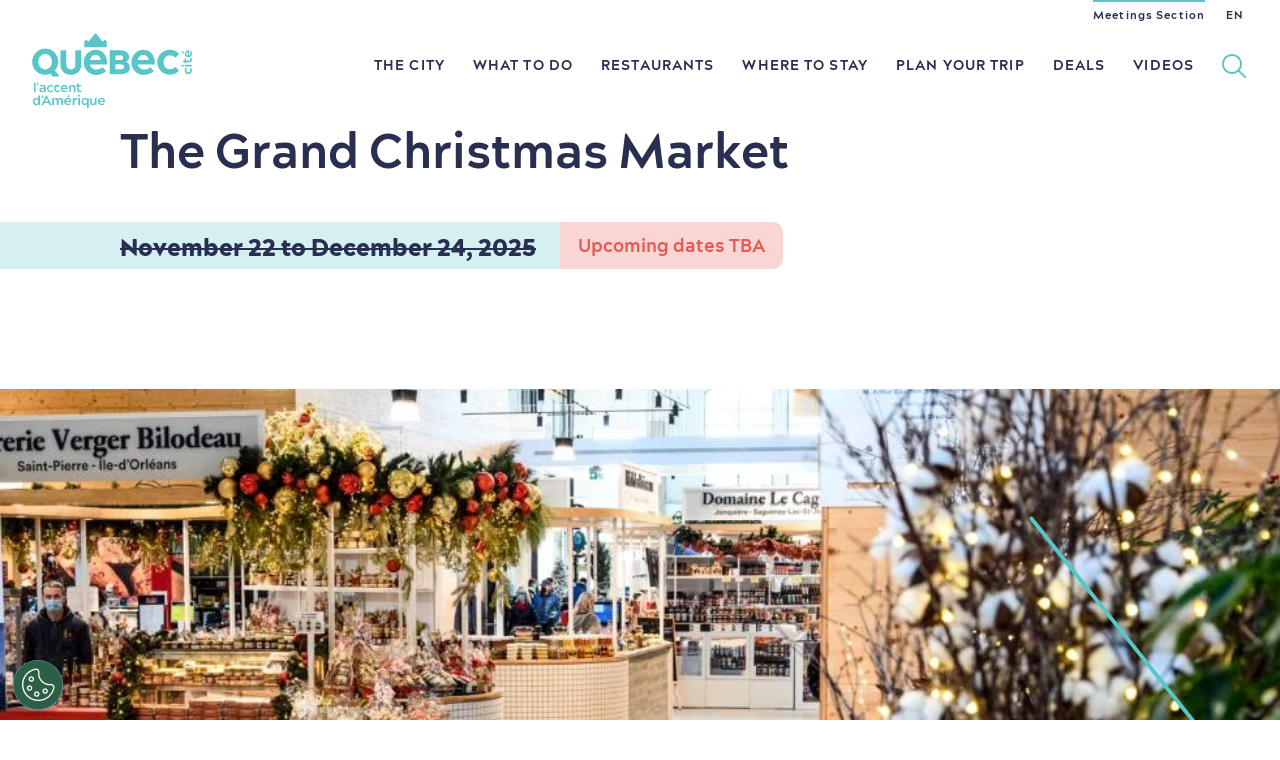

--- FILE ---
content_type: text/html; charset=UTF-8
request_url: https://www.quebec-cite.com/en/what-to-do-quebec-city/events/the-grand-christmas-market
body_size: 62857
content:
<!DOCTYPE html><html lang="en" dir="ltr" prefix="og: https://ogp.me/ns#"><head><script>
if (location.search.indexOf('no_gtm') === -1) {
(function (w, d, s, l, i) {
w[l] = w[l] || [];
w[l].push({'gtm.start': new Date().getTime(), event: 'gtm.js'});
var f = d.getElementsByTagName(s)[0],
j = d.createElement(s),
dl = l != 'dataLayer' ? '&l=' + l : '';
j.async = true;
j.src = 'https://www.googletagmanager.com/gtm.js?id=' + i + dl;
f.parentNode.insertBefore(j, f);
})(window, document, 'script', 'dataLayer','GTM-N4344XJ')
};
</script><meta charset="utf-8" /><style>.js img.lazyload:not([src]) { visibility: hidden; }.js img.lazyloaded[data-sizes=auto] { display: block; width: 100%; }</style><meta name="description" content="Do your holiday shopping and find local gift ideas at the Grand Marché." /><link rel="canonical" href="https://www.quebec-cite.com/en/what-to-do-quebec-city/events/the-grand-christmas-market" /><link rel="image_src" href="https://www.quebec-cite.com/sites/otq/files/styles/landscape_wide_desktop/public/media/image/GMN_3.jpg?itok=7kWYyzCt" /><meta property="og:site_name" content="Visit Québec City" /><meta property="og:type" content="Article" /><meta property="og:url" content="https://www.quebec-cite.com/en/what-to-do-quebec-city/events/the-grand-christmas-market" /><meta property="og:title" content="The Grand Christmas Market" /><meta property="og:description" content="Do your holiday shopping and find local gift ideas at the Grand Marché." /><meta property="og:image" content="https://www.quebec-cite.com/sites/otq/files/styles/landscape_wide_desktop/public/media/image/GMN_3.jpg?itok=7kWYyzCt" /><meta property="og:image:width" content="1600" /><meta property="og:image:height" content="800" /><meta name="twitter:card" content="summary_large_image" /><meta name="twitter:description" content="Do your holiday shopping and find local gift ideas at the Grand Marché." /><meta name="twitter:title" content="The Grand Christmas Market" /><meta name="twitter:image" content="https://www.quebec-cite.com/sites/otq/files/styles/landscape_wide_desktop/public/media/image/GMN_3.jpg?itok=7kWYyzCt" /><meta name="Generator" content="Drupal 10 (https://www.drupal.org)" /><meta name="MobileOptimized" content="width" /><meta name="HandheldFriendly" content="true" /><meta name="viewport" content="width=device-width, initial-scale=1.0" /><script type="application/ld+json">{"@context": "https://schema.org","@graph": [{"@type": "Event","url": "https://www.quebec-cite.com/en/what-to-do-quebec-city/events/the-grand-christmas-market","name": "The Grand Christmas Market","image": {"@type": "ImageObject","url": "https://www.quebec-cite.com/sites/otq/files/styles/landscape_wide_desktop/public/media/image/GMN_3.jpg?itok=7kWYyzCt","width": "1500","height": "1039"},"description": "The Christmas Market brings together more than 250 food companies, artisans and artists.","startDate": "2025-11-22T00:00:00-0500","@id": "https://www.quebec-cite.com/en/what-to-do-quebec-city/events/the-grand-christmas-market","isAccessibleForFree": "True","endDate": "2025-12-24T23:59:59-0500","location": {"@type": "Place","name": "Le Grand Marché de Québec","address": {"@type": "PostalAddress","addressRegion": "","addressCountry": "CA"},"geo": {"@type": "GeoCoordinates","latitude": "46.826999249772","longitude": "-71.247110366821"}},"eventStatus": "EventScheduled","schedule": [{"@type": "Schedule","byDay": "https://schema.org/Sunday","repeatFrequency": "P1D","startTime": " 09:00:00","scheduleTimezone": "America/Montreal","endTime": " 17:00:00"},{"@type": "Schedule","byDay": "https://schema.org/Monday","repeatFrequency": "P1D","startTime": " 09:00:00","scheduleTimezone": "America/Montreal","endTime": " 18:00:00"},{"@type": "Schedule","byDay": "https://schema.org/Tuesday","repeatFrequency": "P1D","startTime": " 09:00:00","scheduleTimezone": "America/Montreal","endTime": " 18:00:00"},{"@type": "Schedule","byDay": "https://schema.org/Wednesday","repeatFrequency": "P1D","startTime": " 09:00:00","scheduleTimezone": "America/Montreal","endTime": " 18:00:00"},{"@type": "Schedule","byDay": "https://schema.org/Thursday","repeatFrequency": "P1D","startTime": " 09:00:00","scheduleTimezone": "America/Montreal","endTime": " 18:00:00"},{"@type": "Schedule","byDay": "https://schema.org/Friday","repeatFrequency": "P1D","startTime": " 09:00:00","scheduleTimezone": "America/Montreal","endTime": " 18:00:00"},{"@type": "Schedule","byDay": "https://schema.org/Saturday","repeatFrequency": "P1D","startTime": " 09:00:00","scheduleTimezone": "America/Montreal","endTime": " 17:00:00"}]},{"@type": "WebSite","@id": "https://www.quebec-cite.com/en","name": "Visit Québec City","url": "https://www.quebec-cite.com/en","publisher": {"@type": "Organization","@id": "https://www.quebec-cite.com/fr/a-propos","name": "Destination Québec cité","url": "https://www.quebec-cite.com/fr/a-propos","sameAs": ["https://www.facebook.com/Quebeccite/","https://twitter.com/quebeccite"]}}]
}</script><link rel="alternate" hreflang="en" href="https://www.quebec-cite.com/en/what-to-do-quebec-city/events/the-grand-christmas-market" /><link rel="alternate" hreflang="fr" href="https://www.quebec-cite.com/fr/quoi-faire-quebec/evenements/le-grand-marche-de-noel" /><title>Grand Christmas Market| Events in Québec City</title><link rel="shortcut icon" href="/sites/otq/themes/custom/otq/img/icons/favicon.ico" type="image/x-icon"/><link rel="icon" type="image/png" sizes="48x48" href="/sites/otq/themes/custom/otq/img/icons/favicon-48x48.png"><link rel="apple-touch-icon" sizes="120x120" href="/sites/otq/themes/custom/otq/img/icons/apple-icon-120x120.png"><link rel="apple-touch-icon" sizes="152x152" href="/sites/otq/themes/custom/otq/img/icons/apple-icon-152x152.png"><link rel="apple-touch-icon" sizes="180x180" href="/sites/otq/themes/custom/otq/img/icons/apple-icon-180x180.png"><link rel="icon" type="image/png" sizes="192x192" href="/sites/otq/themes/custom/otq/img/icons/android-icon-192x192.png"><link href="https://cdnjs.cloudflare.com/ajax/libs/font-awesome/6.5.0/css/all.min.css" rel="stylesheet"><link rel="preload" href="https://www.quebec-cite.com/sites/otq/files/styles/gallery_mobile/public/media/image/GMN_3.webp?itok=TNZN6NL9" as="image" media="(max-width: 600px)" fetchpriority="high"><link rel="preload" href="https://www.quebec-cite.com/sites/otq/files/styles/gallery_desktop/public/media/image/GMN_3.webp?itok=Un2oxLL-" as="image" media="(min-width: 601px)" fetchpriority="high"><link rel="preload" href="https://www.quebec-cite.com/sites/otq/files/styles/gallery_desktop_retina/public/media/image/GMN_3.webp?itok=OVMjO6vK" as="image" media="(min-width: 1440px)" fetchpriority="high"><link rel="preload" href="https://www.quebec-cite.com/sites/otq/files/styles/gallery_desktop_retina/public/media/image/GMN_3.webp?itok=OVMjO6vK" as="image" media="(min-width: 769px) and (-webkit-min-device-pixel-ratio: 2)" fetchpriority="high"><link rel="preload" as="font" href="/themes/custom/base_otq/fonts/acherusgrotesque-bold-webfont.woff2" type="font/woff2" crossorigin="anonymous"><link rel="stylesheet" media="all" href="/core/misc/components/progress.module.css?t7d5ps" /><link rel="stylesheet" media="all" href="/core/misc/components/ajax-progress.module.css?t7d5ps" /><link rel="stylesheet" media="all" href="/themes/custom/base_otq/css/standalones/sections/events.css?t7d5ps" /><link rel="stylesheet" media="all" href="/themes/custom/base_otq/css/global.css?t7d5ps" /><link rel="stylesheet" media="print" href="/themes/custom/base_otq/css/print.css?t7d5ps" /><link rel="stylesheet" media="all" href="/themes/custom/base_otq/css/standalones/modules/galleries.css?t7d5ps" /><link rel="stylesheet" media="all" href="/themes/custom/base_otq/css/standalones/modules/heros.css?t7d5ps" /><link rel="stylesheet" media="all" href="/themes/custom/base_otq/css/standalones/modules/maps.css?t7d5ps" /><link rel="stylesheet" media="all" href="/themes/custom/base_otq/js/libraries/splide/dist/css/splide-core.min.css?t7d5ps" /><link rel="stylesheet" media="all" href="/themes/custom/base_otq/css/standalones/modules/tabs.css?t7d5ps" /><link rel="stylesheet" media="all" href="/sites/otq/themes/custom/otq/css/otq.css?t7d5ps" /></head><body class="path-node page-node-type-event en node-27833 page-the-grand-christmas-market" data-state-is-loading=""><noscript><iframe src="https://www.googletagmanager.com/ns.html?id=GTM-N4344XJ" height="0" width="0" style="display:none;visibility:hidden"></iframe></noscript><a href="#main-content" class="visually-hidden focusable skip-link">Skip to main content</a><div class="dialog-off-canvas-main-canvas" data-off-canvas-main-canvas><div id="off-canvas-content-wrapper"><div id="layout-main"> <section role="main" class="js-quickedit-main-content" id="layout-content"> <a id="main-content"></a> <header id="layout-header" role="banner"><div class="layout-wrapper layout-wrapper-large layout-wrapper-nav"> <a href="https://www.quebec-cite.com/en" id="header-logo"> <span class="mobile"><svg xmlns="http://www.w3.org/2000/svg" viewBox="0 0 152 71"><path d="M11.7 55.1l.1.6c.1.2.1.3.3.3h.6c.2 0 .3-.1.3-.3v-3.4c0-2.1-.4-3.2-2.9-3.2-.8 0-1.5.1-2.3.2-.2 0-.2.1-.2.3l.2.6c.1.2.1.3.3.3.6-.1 1.3-.2 1.9-.2 1.2 0 1.5.5 1.5 1.7a6.28 6.28 0 0 0-1.9-.3c-1.4 0-2.5.7-2.5 2.1 0 1.5 1.1 2.2 2.3 2.2.8.1 1.7-.2 2.3-.9zm-3.2-1.2c0-.6.4-1.1 1.4-1.1a4.53 4.53 0 0 1 1.6.3v.9c-.4.5-1 .9-1.7.9-1 .1-1.3-.5-1.3-1zm9.1-3.4c.6 0 1.1.2 1.5.6.2.1.2.1.4-.1l.5-.5c.1-.2.2-.2 0-.3-.6-.6-1.5-1-2.4-1-1.9 0-3.4 1.6-3.4 3.5s1.5 3.4 3.4 3.5c.9 0 1.8-.3 2.4-1 .1-.1.1-.2 0-.3l-.5-.5c-.1-.2-.2-.2-.4-.1-.4.4-.9.6-1.5.6-1.1 0-2-.9-2-2.1 0-1.4.9-2.3 2-2.3zm3.2 2.1c0 1.9 1.5 3.4 3.4 3.5.9 0 1.8-.3 2.4-1 .1-.1.1-.2 0-.3l-.5-.5c-.1-.2-.2-.2-.4-.1-.4.4-.9.6-1.5.6-1.1 0-2-.9-2-2.1s.9-2.2 2-2.2c.6 0 1.1.2 1.5.6.2.1.2.1.4-.1l.5-.5c.1-.2.2-.2 0-.3-.6-.6-1.5-1-2.4-1a3.37 3.37 0 0 0-3.4 3.4zm18.9-.1v3.2c0 .2.1.3.3.3h1c.2 0 .3-.1.3-.3v-3.5c0-2.3-1.1-3-2.5-3-1.1 0-1.7.7-2.1 1.2l-.2-.8c-.1-.2-.2-.3-.3-.3h-.5c-.2 0-.3.1-.3.3v6.1c0 .2.1.3.3.3h.9c.2 0 .3-.1.3-.3v-3.2c0-1.2.5-2.1 1.5-2.1.8.1 1.3.7 1.3 2.1zm-5.7.3c0-2-1.1-3.7-3.2-3.7-1.3 0-2.4.7-3.1 1.7-.6 1.1-.6 2.5 0 3.5.6 1.1 1.8 1.7 3.1 1.7 1 0 2-.3 2.6-.9.1-.1.1-.2 0-.4l-.4-.4c-.1-.2-.2-.1-.4 0-.5.3-1.2.5-1.8.5-1 0-1.8-.7-2-1.7h4.9c.3 0 .3-.1.3-.3zm-5.1-.7c.1-.9.7-1.8 1.8-1.8s1.7.9 1.8 1.8h-3.6zM9.7 59.2c-.2 0-.2.1-.3.3l-.2 1.3a.9.9 0 0 0 .1.5l.4.7c.1.2.2.1.3-.2l.6-2.3c.1-.2-.1-.3-.3-.3h-.6zM5.3 46.9c-.2 0-.2.1-.3.3l-.2 1.3a.9.9 0 0 0 .1.5l.4.7c.1.2.2.1.3-.2l.6-2.3c.1-.2 0-.3-.2-.3h-.7zm44.6-33.4c.1.1.1.1.2.1h20.4c.1 0 .2 0 .2-.1l.3-.3c.1-.1.1-.1.1-.2V8.3c0-.1 0-.1-.1-.2l-1.4-1.8c-.1-.1-.1-.1-.2-.1h-.2c-.1 0-.2 0-.2.1l-1.4 1.6c-.2 0-.2.1-.3.1H67c-.1 0-.2 0-.2-.1L60.7.3c-.1-.1-.1-.1-.2-.1h-.3c-.1 0-.2 0-.2.1l-6.1 7.6c-.1 0-.2.1-.3.1h-.2c-.1 0-.2 0-.2-.1l-1.4-1.6c-.1-.1-.1-.1-.2-.1h-.3c-.1 0-.2 0-.2.1l-1.4 1.8c0 .1-.1.1-.1.2V13c0 .1 0 .2.1.2l.2.3z"/><path d="M2.2 46.9c-.2 0-.3.1-.3.3v8.5c0 .2.1.3.3.3h.9c.2 0 .3-.1.3-.3v-8.5c0-.2-.1-.3-.3-.3h-.9zm5.1 12.2h-1c-.2 0-.3.1-.3.3v3.2c-.5-.8-1.3-1.2-2.2-1.2-1.8 0-3 1.6-3 3.5s1.2 3.5 3 3.5c1.3 0 2-.7 2.4-1.3l.3.9c.1.2.2.3.3.3h.5c.2 0 .3-.1.3-.3v-8.5c-.1-.3-.1-.4-.3-.4zm-3.1 8c-1.1 0-1.9-.9-1.9-2.2 0-1.2.8-2.2 1.9-2.2s1.9 1 1.9 2.2-.8 2.2-1.9 2.2zm29.3-6.2h.8c.2 0 .3-.1.4-.2l1-.9c.2-.1.2-.2.1-.4l-.4-.6c-.1-.2-.3-.2-.4-.1l-1.6 1.8c-.2.3-.1.4.1.4zm11.7.7h-.9c-.2 0-.3.1-.3.3V68c0 .2.1.3.3.3h.9c.2 0 .3-.1.3-.3v-6.1c0-.3-.1-.3-.3-.3zm15.8 0h-1c-.2 0-.3.1-.3.3V65c0 1.2-.5 2.1-1.5 2.1-.9 0-1.4-.6-1.4-2v-3.2c0-.2-.1-.3-.3-.3h-.9c-.2 0-.3.1-.3.3v3.5c0 2.3 1.1 3 2.5 3 1.1 0 1.7-.7 2.1-1.2l.2.8c.1.2.2.3.3.3h.6c.2 0 .3-.1.3-.3v-6.1c-.1-.3-.1-.3-.3-.3zm-7.6-.1H53c-.2 0-.2.1-.3.3l-.2.9c-.5-.5-1.2-1.3-2.4-1.3-1.8 0-3 1.6-3 3.5s1.2 3.5 3 3.5c.9 0 1.7-.5 2.2-1.2v3.5c0 .2.1.3.3.3h.9c.2 0 .3-.1.3-.3v-8.8c-.1-.3-.2-.4-.4-.4zM50.3 67c-1.1 0-1.9-1-1.9-2.2s.8-2.2 1.9-2.2 1.9 1 1.9 2.2-.8 2.2-1.9 2.2zm-36.5-8.2c-.1 0-.2.1-.3.3L9.1 68v.2c0 .1.1.1.2.1h1.2c.2 0 .2-.1.4-.3l.8-1.8h4.1l.9 1.8c.1.2.2.3.4.3h1.2c.1 0 .1 0 .2-.1V68L14 59.1c-.1-.1-.1-.3-.2-.3zm-1.5 6l1.5-3.3 1.5 3.3h-3zm118.6-43.6c1.3 0 2.5.3 3.7.9a7.55 7.55 0 0 1 1.4 1.1c.1.1.2.1.3.1s.2 0 .3-.1l2.9-3.2c.1-.2.1-.4 0-.6l-.2-.2c-2.2-2.2-5.2-3.4-8.4-3.3-6.6 0-11.9 5.3-11.9 11.8s5.3 11.8 11.9 11.8c3.1 0 6.1-1.2 8.4-3.3l.1-.1c.1-.1.1-.2.1-.3s0-.2-.1-.3l-2.8-3.3c-.1-.2-.4-.2-.5 0-.4.4-.9.8-1.4 1.2-1.1.6-2.4.9-3.7.9-3.3 0-6-2.7-6-6.5-.1-3.9 2.6-6.6 5.9-6.6zM47 55.4l-.1-.7c-.1-.3-.1-.3-.4-.2-.2.1-.5.2-.8.2-.8 0-1.2-.5-1.2-1.6v-2.6h2c.2 0 .3-.1.3-.3v-.6c0-.2-.1-.3-.3-.3h-2V48c0-.2-.1-.3-.3-.3h-.9c-.2 0-.3.1-.3.3v1.3h-.8c-.2 0-.3.1-.3.3v.6c0 .2.1.3.3.3h.8v2.7c0 1.8.8 2.9 2.5 2.9a3.08 3.08 0 0 0 1.3-.3c.2-.1.2-.2.2-.4zm19.1 6c-1.3 0-2.4.6-3.1 1.7-.6 1.1-.6 2.5 0 3.5.7 1.1 1.8 1.7 3.1 1.7.9 0 2-.3 2.6-.9.1-.1.1-.2 0-.4l-.4-.5c-.1-.2-.2-.1-.4 0-.5.3-1.2.5-1.8.5-1 0-1.8-.7-2-1.7H69c.2 0 .3-.1.3-.3.1-1.9-1-3.6-3.2-3.6zm-1.9 3c.1-.9.7-1.8 1.8-1.8s1.7.9 1.8 1.8h-3.6zm-37.3-3c-1.1 0-1.7.7-2.1 1.3-.4-.8-1.3-1.3-2.2-1.3-1.1 0-1.6.7-2 1.3l-.2-.9c-.1-.2-.2-.3-.3-.3h-.5c-.2 0-.3.1-.3.3V68c0 .2.1.3.3.3h.9c.2 0 .3-.1.3-.3v-3.2c0-1.3.5-2.1 1.4-2.1s1.4.7 1.4 2V68c0 .2.1.3.3.3h.9c.2 0 .3-.1.3-.3v-3.3c0-1.3.5-2 1.4-2s1.4.6 1.4 2V68c0 .2.1.3.3.3h.9c.2 0 .3-.1.3-.3v-3.5c0-2.3-1-3.1-2.5-3.1zm17.8-2.9a1.08 1.08 0 0 0-.7.3c-.2.2-.3.4-.3.7 0 .5.4.9.9.9s.9-.4.9-.9c.1-.5-.3-1-.8-1zm-10.6 2.9c-1.3 0-2.4.6-3.1 1.7-.6 1.1-.6 2.5 0 3.5.6 1.1 1.8 1.7 3.1 1.7 1 0 2-.3 2.6-.9.1-.1.1-.2 0-.4l-.4-.5c-.1-.2-.2-.1-.4 0-.5.3-1.2.5-1.8.5-1 0-1.9-.7-2-1.7H37c.2 0 .3-.1.3-.3.1-1.9-1-3.6-3.2-3.6zm-1.8 3c.1-.9.7-1.8 1.8-1.8s1.7.9 1.8 1.8h-3.6zm10.3-3c-1.6 0-2.1.8-2.5 1.4l-.3-1c-.1-.2-.2-.3-.3-.3H39c-.2 0-.3.1-.3.3V68c0 .2.1.3.3.3h1c.2 0 .3-.1.3-.3v-3c0-1.1.7-2 2.2-2 .2 0 .3-.1.3-.3l.1-1c0-.2 0-.3-.3-.3zm101.5-41.6c.1 0 .1 0 .1-.1v-1.6l-1.1-1.2h-.1l-.7.9-.1.1v.1l1.9 1.8zm1.3 10.2c-.2 0-.3.1-.3.3v1.1c0 .2.1.3.3.3h6c.2 0 .3-.1.3-.3v-1.1c0-.2-.1-.3-.3-.3h-6zm-2.3-.1c-.6 0-1 .5-1 1 0 .3.1.5.3.7a1.08 1.08 0 0 0 .7.3c.3 0 .5-.1.7-.3a1.08 1.08 0 0 0 .3-.7c0-.3-.1-.6-.3-.7-.2-.2-.4-.3-.7-.3zm3.7-7.3c1.1.6 2.4.6 3.5 0s1.7-1.8 1.7-3c0-1-.3-2-.9-2.7-.1-.1-.2-.1-.4 0l-.5.4c-.2.2-.1.2 0 .5.3.5.4 1.1.4 1.7 0 .8-.6 1.6-1.4 1.8v-4.6c0-.2-.1-.3-.3-.3-1.9 0-3.7 1.1-3.7 3.3-.2 1.2.5 2.3 1.6 2.9zm1.1-4.4v3.1c-.7-.1-1.5-.6-1.5-1.6s.8-1.4 1.5-1.5zm2.7 15l-.6.6c-.2.2-.2.3-.1.4.3.4.5.9.5 1.4 0 1-.8 1.7-1.9 1.7s-1.9-.8-1.9-1.7c0-.5.2-1 .5-1.4.2-.2.1-.3-.1-.4l-.6-.6c-.2-.2-.2-.2-.4-.1-.6.6-1 1.5-1 2.4 0 1.9 1.6 3.5 3.5 3.5s3.5-1.6 3.5-3.5c0-.9-.3-1.8-1-2.4-.2 0-.2 0-.4.1zm1.3-8a3.08 3.08 0 0 0-.3-1.3c-.1-.2-.2-.2-.4-.2l-.8.1c-.3.1-.3.1-.2.4.1.2.2.5.1.7 0 .7-.4 1.1-1.4 1.1h-2.5v-1.8c0-.2-.1-.3-.3-.3h-.7c-.2 0-.3.1-.3.3V26h-1.2c-.2 0-.3.1-.3.3v1.1c0 .2.1.3.3.3h1.2v.7c0 .2.1.3.3.3h.8c.2 0 .3-.1.3-.3v-.7h2.5c1.8.2 2.9-.7 2.9-2.5zm-91.3-9.3c-6.4 0-11.5 5.4-11.5 11.9 0 3.1 1.2 6.1 3.4 8.4 2.2 2.2 5.2 3.5 8.3 3.5h.2c3.4 0 6.8-1.3 9.1-3.4.2-.1.2-.4 0-.6l-2.8-3.1c-.1-.1-.2-.1-.3-.1s-.2 0-.3.1c-.5.4-1 .8-1.6 1.1-1.2.6-2.6.9-4 .9-2.9 0-5.5-1.9-6.2-4.8h16c.2 0 .4-.2.4-.4v-.8c.1-6.7-3.5-12.7-10.7-12.7zm-5.4 9.6c.4-2.3 2-4.8 5.2-4.8 3.1 0 4.5 2.5 5 4.8H55.2zm-43.9 14c2.1.2 4.3-.1 6.2-1l1.7 2.3c.1.1.2.2.3.2s.2.1.3.1h5.7c.1 0 .2-.1.3-.2s0-.2 0-.3l-4.1-5.2A12.46 12.46 0 0 0 24 22.6a12.2 12.2 0 0 0-10.4-7.8C5.9 14.2-.5 20.7.2 28.3c.6 6 5.2 10.7 11.1 11.2zm1.2-19.6c3.6 0 6.5 3.1 6.5 7.2s-2.9 7.3-6.5 7.3S6 31.2 6 27.1s2.9-7.2 6.5-7.2zm24.1 19.7h.5c6.2-.1 9.7-4.5 9.7-9.3V16.8c0-.2-.2-.4-.4-.4h-4.8c-.1 0-.2 0-.3.1s-.1.2-.1.3v12.5c0 2.1-.7 5.1-4.3 5.2-3.6-.1-4.3-3.1-4.3-5.2V16.8c0-.2-.2-.4-.4-.4h-4.8c-.2 0-.4.2-.4.4v13.5c0 4.8 3.5 9.2 9.6 9.3zm69.3-23.7c-6.4 0-11.5 5.4-11.5 11.9 0 3.1 1.2 6.1 3.4 8.4 2.2 2.2 5.2 3.5 8.3 3.5h.2c3.4 0 6.8-1.3 9.1-3.4.2-.1.2-.4 0-.6l-2.8-3.1c-.1-.1-.2-.1-.3-.1s-.2 0-.2.1c-.5.4-1 .8-1.6 1.1-1.2.6-2.6.9-4 .9-2.9 0-5.5-1.9-6.2-4.8h16c.2 0 .4-.2.4-.4v-.8c.1-6.7-3.5-12.7-10.8-12.7zm-5.3 9.6c.4-2.3 2-4.8 5.2-4.8 3.1 0 4.5 2.5 5 4.8h-10.2zm-11.1 1.9c1.8-1.2 2.7-2.6 2.7-4.6 0-4.8-4.6-6.5-8.5-6.5h-9.5c-.2 0-.4.2-.4.4v21.9c0 .2.2.4.4.4h10.3c5.4 0 8.5-2.4 8.5-6.5 0-2.8-1.8-4.3-3.5-5.1zm-10.1-6.2h4.1c2.2 0 3.1.6 3.1 2.2 0 1-.8 2.2-3.1 2.2h-4.1v-4.4zm4.9 13.2h-4.9v-4.7h4.9c1.9 0 3.1.9 3.1 2.4 0 1.7-.9 2.3-3.1 2.3z"/></svg></span> <span class="desktop"><svg xmlns="http://www.w3.org/2000/svg" xmlns:xlink="http://www.w3.org/1999/xlink" viewBox="0 0 290.6 47.7"><path d="M223 29.1l.1.7c.1.2.2.3.4.3h.7c.3 0 .3-.1.3-.3v-3.9c0-2.4-.5-3.7-3.4-3.7-.9 0-1.8.1-2.7.3-.2.1-.3.2-.2.4l.2.7c.1.2.1.3.4.3.7-.1 1.5-.2 2.3-.2 1.4 0 1.8.6 1.8 2-.7-.2-1.5-.4-2.3-.4-1.7 0-3 .8-3 2.5s1.3 2.6 2.7 2.6c.9 0 2-.5 2.7-1.3zm-3.8-1.4c0-.7.5-1.2 1.7-1.2.6 0 1.3.2 1.8.4v1c-.5.6-1.2 1.1-2 1.1-1 0-1.5-.7-1.5-1.3z"/><use xlink:href="#B"/><use xlink:href="#B" x="7.7"/><path d="M245.4 30.3c1.1 0 2.4-.4 3.1-1.1.1-.2.1-.2 0-.4l-.4-.6c-.2-.2-.2-.1-.5 0-.6.4-1.4.6-2.1.6-1.2 0-2.2-.8-2.4-2h5.7c.3 0 .3-.1.3-.3 0-2.3-1.3-4.3-3.8-4.3-1.5 0-2.9.8-3.6 2-.7 1.3-.7 2.9 0 4.1.8 1.3 2.2 2.1 3.7 2zm-.1-6.7c1.3 0 2 1.1 2.1 2.1h-4.2c0-1 .8-2.1 2.1-2.1zm10.5 2.5v3.7c0 .2.1.3.3.3h1.1c.2 0 .3-.1.3-.3v-4.1c0-2.6-1.3-3.5-3-3.5-1.3 0-2 .8-2.4 1.5l-.2-1c-.1-.2-.2-.3-.4-.3h-.5c-.2 0-.3.1-.3.3v7.2c0 .2.1.3.3.3h1.1c.2 0 .3-.1.3-.3v-3.7c0-1.5.6-2.4 1.7-2.4 1.1-.1 1.7.7 1.7 2.3zm8.5 3.4l-.1-.8c-.1-.3-.1-.3-.4-.2s-.6.2-.9.2c-.9 0-1.4-.5-1.4-1.9v-3.1h2.4c.2 0 .3-.1.3-.3v-.7c0-.3-.1-.3-.3-.3h-2.4v-1.5c0-.2-.1-.3-.3-.3H260c-.3 0-.3.1-.3.3v1.5h-.9c-.2 0-.3.1-.3.3v.7c0 .2.1.3.3.3h.9v3.2c0 2.1.9 3.4 3 3.4.5 0 1-.1 1.5-.4.2-.1.2-.2.1-.4zm-48.8-6.7c.1.2.2.2.3-.2l.7-2.7c.1-.2-.1-.3-.3-.3h-.8c-.2 0-.3.1-.3.3l-.2 1.5c0 .2 0 .4.1.5l.5.9zm-3.7 7.3h1.1c.2 0 .3-.1.3-.3v-9.9c0-.2-.1-.3-.3-.3h-1.1c-.2 0-.3.1-.3.3v9.9c0 .3.1.3.3.3zm6 3.8h-1.1c-.3 0-.3.1-.3.3V38c-.5-.9-1.5-1.4-2.6-1.4-2.1 0-3.5 1.8-3.5 4.1 0 2.2 1.4 4.1 3.5 4.1 1.5 0 2.3-.8 2.9-1.5l.2 1c.1.2.2.3.4.3h.5c.2 0 .3-.1.3-.3v-10c0-.4-.1-.4-.3-.4zm-3.6 9.2c-1.3 0-2.2-1.1-2.2-2.5s.9-2.5 2.2-2.5 2.2 1.2 2.2 2.5-.9 2.5-2.2 2.5zm11.5-9.3c-.1-.2-.2-.3-.3-.3s-.2.1-.3.3L220 44.2v.2c0 .1.1.1.2.1h1.4c.2 0 .3-.1.4-.3l1-2.1h4.8l1 2.1c.1.2.2.3.4.3h1.4c.1 0 .2 0 .2-.1v-.2l-5.1-10.4zm-2.1 6.7l1.8-3.8 1.8 3.8h-3.6zm17.2-4c-1.3 0-2 .8-2.4 1.5-.5-1-1.5-1.5-2.5-1.5-1.3 0-1.9.8-2.3 1.5l-.2-1c-.1-.2-.2-.3-.4-.3h-.6c-.2 0-.3.1-.3.3v7.2c0 .2.1.3.3.3h1.1c.3 0 .3-.1.3-.3v-3.7c0-1.5.6-2.4 1.6-2.4s1.6.9 1.6 2.4v3.7c0 .2.1.3.3.3h1.1c.2 0 .3-.1.3-.3v-3.8c0-1.5.6-2.3 1.6-2.3s1.6.7 1.6 2.4v3.7c0 .2.1.3.3.3h1.1c.2 0 .3-.1.3-.3V40c.2-2.6-1.1-3.5-2.8-3.5zm8.5 0c-1.5 0-2.9.8-3.6 2-.7 1.3-.7 2.9 0 4.1.8 1.3 2.1 2 3.6 2 1.1 0 2.4-.4 3.1-1.1.1-.2.1-.2 0-.4l-.4-.6c-.2-.2-.2-.1-.5 0-.6.4-1.4.6-2.1.6-1.2 0-2.2-.8-2.4-2h5.7c.3 0 .3-.1.3-.3.1-2.3-1.2-4.3-3.7-4.3zm-2.2 3.5c.1-1 .9-2.1 2.2-2.1s2 1.1 2.1 2.1h-4.3zm12.1-3.5c-1.9 0-2.5.9-2.9 1.7L256 37c-.1-.2-.2-.3-.4-.3h-.6c-.2 0-.3.1-.3.3v7.2c0 .2.1.3.3.3h1.1c.2 0 .3-.1.3-.3v-3.5c0-1.2.8-2.4 2.5-2.4.2 0 .3-.1.4-.3l.2-1.1c0-.3 0-.4-.3-.4zm2.5-3.3c-.3 0-.6.1-.8.3s-.3.5-.3.8a1.11 1.11 0 0 0 1.1 1.1 1.11 1.11 0 0 0 1.1-1.1 1.11 1.11 0 0 0-1.1-1.1zm.6 3.5h-1.1c-.2 0-.3.1-.3.3v7.2c0 .2.1.3.3.3h1.1c.2 0 .3-.1.3-.3V37c0-.2-.1-.3-.3-.3zm9.6 0h-.5c-.2 0-.3.1-.4.3l-.2 1c-.5-.6-1.4-1.5-2.9-1.5-2.1 0-3.5 1.9-3.5 4.1s1.4 4.1 3.5 4.1c1 0 2-.5 2.6-1.4v4.1c0 .2.1.3.3.3h1.1c.2 0 .3-.1.3-.3V37c0-.2-.1-.3-.3-.3zm-3.6 6.4c-1.3 0-2.2-1.1-2.2-2.5s.9-2.5 2.2-2.5 2.2 1.2 2.2 2.5-1 2.5-2.2 2.5zm12.4-6.4h-1.1c-.2 0-.3.1-.3.3v3.7c0 1.5-.6 2.4-1.7 2.4s-1.7-.7-1.7-2.3V37c0-.2-.1-.3-.3-.3h-1.1c-.2 0-.3.1-.3.3v4.1c0 2.6 1.3 3.5 3 3.5 1.3 0 2-.8 2.4-1.5l.2 1c.1.2.2.3.4.3h.5c.2 0 .3-.1.3-.3V37c0-.2 0-.3-.3-.3zm6.1-.2c-1.5 0-2.9.8-3.6 2-.7 1.3-.7 2.9 0 4.1s2.1 2 3.6 2c1.1 0 2.4-.4 3.1-1.1.1-.2.1-.2 0-.4l-.4-.6c-.2-.2-.2-.1-.5 0-.6.4-1.4.6-2.1.6-1.2 0-2.2-.8-2.4-2h5.7c.3 0 .3-.1.3-.3.1-2.3-1.2-4.3-3.7-4.3zm-2.2 3.5c.1-1 .9-2.1 2.2-2.1s2 1.1 2.1 2.1h-4.3zm-36.1-4.1h1c.2 0 .4-.1.5-.2l1.2-1c.2-.2.2-.3.1-.4l-.4-.7c-.1-.2-.3-.3-.5-.1l-1.9 2.1c-.3.2-.2.3 0 .3zm-27.8-2c-.2 0-.3.1-.3.3l-.2 1.5c0 .2 0 .4.1.5l.5.8c.1.2.2.2.3-.2l.7-2.7c.1-.2-.1-.3-.3-.3h-.8zM58.3 15.5c.1.1.2.1.2.1h23.9c.1 0 .2 0 .2-.1l.3-.3c.1-.1.1-.2.1-.2V9.5c0-.1 0-.2-.1-.2l-1.6-2.1c0-.1-.1-.2-.2-.2h-.3c-.1 0-.2 0-.3.1L78.9 9c-.1.1-.2.1-.3.1h-.3c-.1 0-.2 0-.3-.1L71 .1c-.1-.1-.2-.1-.3-.1h-.4c-.1 0-.2 0-.3.1L62.9 9c-.1.1-.2.1-.3.1h-.3c-.1 0-.2 0-.3-.1l-1.6-1.9c-.1-.1-.2-.1-.3-.1h-.3c-.1 0-.2 0-.3.1l-1.6 2.1c0 .1-.1.1-.1.2V15c0 .1 0 .2.1.2l.4.3zm94.9 9.1c1.5 0 3 .3 4.3 1 .6.4 1.2.8 1.7 1.3.1.1.2.1.3.1s.2-.1.3-.1l3.4-3.8c.1-.1.1-.2.1-.3s-.1-.3-.1-.3l-.2-.2c-2.6-2.5-6.2-3.9-9.8-3.9-7.7 0-14 6.2-14 13.8s6.3 13.8 14 13.8c3.7 0 7.2-1.4 9.8-3.9l.2-.2c.1-.1.1-.2.1-.3s0-.2-.1-.3l-3.3-3.8c-.1-.1-.2-.2-.3-.2s-.2 0-.3.1a11.51 11.51 0 0 1-1.7 1.4c-1.3.7-2.8 1.1-4.3 1-3.9 0-7.1-3.2-7.1-7.6-.1-4.4 3.1-7.6 7-7.6zm-48.5 7.2c2.1-1.4 3.1-3.1 3.1-5.3 0-5.6-5.4-7.5-10-7.5H86.7a.47.47 0 0 0-.5.5V45a.47.47 0 0 0 .5.5h12.1c6.3 0 10-2.7 10-7.5 0-3.6-2.2-5.3-4.1-6.2zm-11.9-7.3h4.8c2.6 0 3.6.7 3.6 2.5 0 1.2-.9 2.5-3.6 2.5h-4.8v-5zm5.8 15.4h-5.8v-5.5h5.8c2.2 0 3.6 1.1 3.6 2.8 0 2-1 2.7-3.6 2.7zm-73.4 1.2c3.6-4.1 4.6-9.9 2.6-14.9a14.43 14.43 0 0 0-12.1-9.1C6.7 16.3-.8 23.9 0 32.9c.7 6.9 6.1 12.4 13 13 2.5.2 5-.2 7.3-1.2l2 2.7c.1.1.2.2.3.2s.2.1.3.1h6.7c.1 0 .3-.1.3-.2.1-.1 0-.3 0-.4l-4.7-6zM14.4 40c-4.2 0-7.6-3.7-7.6-8.6s3.4-8.4 7.6-8.5c4.2 0 7.6 3.6 7.6 8.5.1 5-3.4 8.6-7.6 8.6zm39.8-21.1h-5.7c-.1 0-.2 0-.3.1s-.1.2-.1.3V34c0 2.4-.8 6-5 6.1-4.2-.1-5-3.6-5-6.1V19.4a.47.47 0 0 0-.5-.5H32a.47.47 0 0 0-.5.5v15.8c0 5.6 4 10.7 11.3 10.8h.6c7.3-.1 11.3-5.2 11.3-10.8V19.4a.47.47 0 0 0-.5-.5zm16.6-.5c-7.5 0-13.5 6.2-13.5 13.8 0 3.7 1.4 7.2 4 9.8s6.1 4 9.7 4h.3c4 0 7.9-1.5 10.6-4 .2-.2.2-.5 0-.7l-3.2-3.6c-.1-.1-.2-.1-.3-.1s-.2 0-.3.1c-.6.5-1.2.9-1.9 1.3-1.4.7-3 1.1-4.6 1-3.4.1-6.5-2.3-7.3-5.6H83a.47.47 0 0 0 .5-.5V33c0-7.7-4.2-14.6-12.7-14.6zm-6.3 11.2c.5-2.7 2.4-5.6 6.1-5.6 3.6 0 5.3 2.9 5.9 5.6h-12zm59.4-11.2c-7.5 0-13.5 6.2-13.5 13.8 0 3.7 1.4 7.2 4 9.8s6.1 4 9.7 4h.3c4 0 7.9-1.5 10.6-4 .2-.2.2-.5 0-.7l-3.2-3.6c-.1-.1-.2-.1-.3-.1s-.2 0-.3.1c-.6.5-1.2.9-1.9 1.3-1.4.7-3 1.1-4.6 1-3.4.1-6.5-2.3-7.3-5.6h18.7a.47.47 0 0 0 .5-.5V33c0-7.7-4.2-14.6-12.7-14.6zm-6.2 11.2c.5-2.7 2.4-5.6 6.1-5.6 3.6 0 5.3 2.9 5.9 5.6h-12zm58.5 9l-.7.7c-.2.2-.3.3-.1.5.4.4.6 1 .6 1.6 0 1.1-.9 2-2.2 2s-2.3-.9-2.3-2c0-.6.2-1.2.6-1.6.2-.2.1-.3-.1-.5l-.7-.7c-.2-.2-.3-.2-.4-.1-.7.8-1.2 1.8-1.1 2.8 0 2.2 1.8 4.1 4.1 4.1 2.2 0 4.1-1.8 4.1-4.1 0-1.1-.4-2.1-1.1-2.8-.4-.1-.5-.1-.7.1zm-8.7-3.9c-.7 0-1.2.5-1.2 1.2 0 .3.1.6.4.9.2.2.5.3.9.3.3 0 .6-.1.9-.3s.4-.5.4-.9c0-.3-.1-.6-.4-.9-.4-.2-.7-.3-1-.3z"/><path d="M170.2 34.8c-.3 0-.4.1-.4.4v1.3c0 .3.1.4.4.4h7.1c.3 0 .4-.1.4-.4v-1.3c0-.3-.1-.4-.4-.4h-7.1zm.9-7h-.9c-.3 0-.4.1-.4.4v2.1h-1.5c-.3 0-.4.1-.4.4V32c0 .3.1.4.4.4h1.5v.8c0 .3.1.4.4.4h.9c.3 0 .4-.1.4-.4v-.8h3c2.1 0 3.4-1 3.4-3 0-.5-.1-1-.4-1.5-.1-.2-.2-.2-.5-.2l-.9.2c-.4.1-.4.1-.2.5.1.3.2.5.2.8 0 .8-.5 1.2-1.7 1.2h-2.9v-2.1c0-.4-.1-.5-.4-.5zm5.2-8.2l-.6.5c-.2.2-.2.3 0 .5.3.6.5 1.3.5 1.9 0 1-.7 1.8-1.6 2.1v-5.4c0-.3-.1-.3-.4-.3-2.3 0-4.3 1.3-4.3 3.8 0 1.5.8 2.8 2.1 3.5s2.8.7 4.1 0 2-2.1 2-3.5c0-1.1-.4-2.4-1.1-3.1-.4-.2-.5-.1-.7 0zm-3.2 5c-.8-.1-1.7-.7-1.7-1.8s.9-1.6 1.7-1.8v3.6zm-4.4-1.7h.1s.1 0 .1-.1v-1.9l-1.2-1.4s-.1-.1-.2 0l-.8 1.1-.1.1v.1l2.1 2.1z"/><defs ><path id="B" d="M229.9 30.3c1.1 0 2.1-.4 2.8-1.2.1-.1.1-.2 0-.4l-.6-.6c-.2-.2-.3-.2-.5-.1-.5.4-1.1.7-1.8.7-1.3 0-2.3-1.1-2.3-2.5s1-2.5 2.3-2.5c.6 0 1.3.2 1.8.7.2.2.3.1.5-.1l.6-.6c.2-.2.2-.3 0-.4-.8-.7-1.8-1.2-2.8-1.1-2.2.1-4 1.9-4 4.1.1 2.1 1.8 4 4 4z"/></defs></svg></span> </a><div class="search-container search-main"><form action="/en/search" class="search-form"><div class="search-input"> <span aria-hidden="true" class="icon icon-search"><svg role="img"> <use href="#search" xlink:href="#search"></use> </svg></span> <input name="q" class="search-main" type="text" placeholder="Search" autocomplete="off" value=""/> <input type="hidden" name="page" value="0"/> <input type="submit" value="Submit"/> <button class="btn btn-clean-search"> <span aria-hidden="true" class="icon icon-filter-close"><svg role="img"> <use href="#filter-close" xlink:href="#filter-close"></use> </svg></span> </button></div> <button class="btn btn-menu-back"><span aria-hidden="true" class="icon icon-arrow-small"><svg role="img"> <use href="#arrow-small" xlink:href="#arrow-small"></use> </svg></span></button></form><div class="search-results"><div class="search-filters"><div class="tabs-container"> <nav><ul class="has-follow"><li class="is-active"> <button data-name="" data-filter="(NOT type:coupon AND NOT type:vip_offer)" class="btn btn-search-tab">All</button></li><li> <button data-name="content" data-filter="(type:list_page OR type:page OR type:article OR type:itinerary)" class="btn btn-search-tab" data-dependency="bundle:content"> Tips </button></li><li> <button data-name="restaurant" data-filter="type:listing AND listing_content_type:Restaurants" class="btn btn-search-tab" data-dependency="bundle:listing listing_content_type:restaurant"> Restaurants </button></li><li> <button data-name="accommodation" data-filter="type:listing AND listing_content_type:Accommodation" class="btn btn-search-tab" data-dependency="bundle:listing listing_content_type:accommodation"> Accommodation </button></li><li> <button data-name="attractions" data-filter="type:listing AND listing_content_type:'Activities and Attractions'" class="btn btn-search-tab" data-dependency="bundle:listing listing_content_type:attractions"> Attractions </button></li><li> <button data-name="event" data-filter="type:event" class="btn btn-search-tab" data-dependency="bundle:event"> Events </button></li></ul> <span class="follow"></span> </nav></div></div><div class="layout-wrapper layout-wrapper-large"><p class="summary"> <span class="result-count">0</span> <span class="pre"> Start your search </span> <span class="search is-hidden"></span></p><div class="search-results-content"><div class="articles-container articles-container-search-featured"><p>Featured</p><div id="search-featured-content"></div></div><div class="articles-container results-container"><ol class="button-pagination"></ol><div class="pagination"></div></div><div class="map-container"></div></div></div></div></div><div class="nav-container"> <nav class="nav-primary"><ul class="nav-group nav-level-1 has-follow"><li><a href="/en/quebec-city" class="is-expanded" data-expanded="true" data-sub-nav="1">The City<span aria-hidden="true" class="icon icon-arrow-small"><svg role="img"> <use href="#arrow-small" xlink:href="#arrow-small"></use> </svg></span></a></li><li><a href="/en/what-to-do-quebec-city" class="is-expanded" data-expanded="true" data-sub-nav="2">What to do<span aria-hidden="true" class="icon icon-arrow-small"><svg role="img"> <use href="#arrow-small" xlink:href="#arrow-small"></use> </svg></span></a></li><li><a href="/en" class="is-expanded" data-expanded="true" data-sub-nav="3">Restaurants<span aria-hidden="true" class="icon icon-arrow-small"><svg role="img"> <use href="#arrow-small" xlink:href="#arrow-small"></use> </svg></span></a></li><li><a href="/en" class="is-expanded" data-expanded="true" data-sub-nav="4">Where to Stay<span aria-hidden="true" class="icon icon-arrow-small"><svg role="img"> <use href="#arrow-small" xlink:href="#arrow-small"></use> </svg></span></a></li><li><a href="/en" class="is-expanded" data-expanded="true" data-sub-nav="5">Plan your Trip<span aria-hidden="true" class="icon icon-arrow-small"><svg role="img"> <use href="#arrow-small" xlink:href="#arrow-small"></use> </svg></span></a></li><li><a href="/en/plan-your-trip-quebec-city/deals" title="Deals" data-drupal-link-system-path="node/30331">Deals</a></li><li><a href="/en/videos-quebec-city" data-drupal-link-system-path="node/18466">Videos</a></li><span class="follow"></span></ul><div class="sub-nav-container"><div class="layout-wrapper"><div class="sub-nav" data-nav="1"><button><span aria-hidden="true" class="icon icon-arrow-small"><svg role="img"> <use href="#arrow-small" xlink:href="#arrow-small"></use> </svg></span>The City</button><div class="featured-article"><p>Featured</p><article> <a href="/en/quebec-city/why-quebec-city-is-worth-visiting" class="overlink"></a><div class="media media-image"><div class="media-container"> <picture> <source media="screen and (min-width: 769px) and (-webkit-min-device-pixel-ratio: 2), screen and (min-width: 769px) and (min--moz-device-pixel-ratio: 2), screen and (min-width: 769px) and (-moz-min-device-pixel-ratio: 2), screen and (min-width: 769px) and (-o-min-device-pixel-ratio: 2/1), screen and (min-width: 769px) and (min-device-pixel-ratio: 2), screen and (min-width: 769px) and (min-resolution: 192dpi), screen and (min-width: 769px) and (min-resolution: 2dppx)" type="image/webp" width="600" height="450" data-srcset="/sites/otq/files/styles/landscape_teaser_retina/public/media/image/Petit-Champlain_hiver.webp?itok=4CwTyte0 1x"/> <source media="screen and (min-width: 601px)" type="image/webp" width="400" height="300" data-srcset="/sites/otq/files/styles/landscape_teaser_desktop/public/media/image/Petit-Champlain_hiver.webp?itok=VROe3Ksu 1x"/> <source media="screen and (max-width: 600px)" type="image/webp" width="600" height="450" data-srcset="/sites/otq/files/styles/landscape_teaser_retina/public/media/image/Petit-Champlain_hiver.webp?itok=4CwTyte0 1x"/> <source media="screen and (min-width: 769px) and (-webkit-min-device-pixel-ratio: 2), screen and (min-width: 769px) and (min--moz-device-pixel-ratio: 2), screen and (min-width: 769px) and (-moz-min-device-pixel-ratio: 2), screen and (min-width: 769px) and (-o-min-device-pixel-ratio: 2/1), screen and (min-width: 769px) and (min-device-pixel-ratio: 2), screen and (min-width: 769px) and (min-resolution: 192dpi), screen and (min-width: 769px) and (min-resolution: 2dppx)" type="image/jpeg" width="600" height="450" data-srcset="/sites/otq/files/styles/landscape_teaser_retina/public/media/image/Petit-Champlain_hiver.jpg?itok=4CwTyte0 1x"/> <source media="screen and (min-width: 601px)" type="image/jpeg" width="400" height="300" data-srcset="/sites/otq/files/styles/landscape_teaser_desktop/public/media/image/Petit-Champlain_hiver.jpg?itok=VROe3Ksu 1x"/> <source media="screen and (max-width: 600px)" type="image/jpeg" width="600" height="450" data-srcset="/sites/otq/files/styles/landscape_teaser_retina/public/media/image/Petit-Champlain_hiver.jpg?itok=4CwTyte0 1x"/> <img width="400" height="300" alt="Femme dans l&#039;Escalier casse-cou du Petit-Champlain" class="lazyload" data-src="/sites/otq/files/styles/landscape_teaser_desktop/public/media/image/Petit-Champlain_hiver.jpg?itok=VROe3Ksu" src="data:image/svg+xml,%3Csvg xmlns=&#039;http://www.w3.org/2000/svg&#039; viewBox=&#039;0 0 400 300&#039;%3E%3C/svg%3E" /> <noscript> <img width="400" height="300" alt="Femme dans l&#039;Escalier casse-cou du Petit-Champlain" src="/sites/otq/files/styles/landscape_teaser_desktop/public/media/image/Petit-Champlain_hiver.jpg?itok=VROe3Ksu"> </noscript> </picture></div></div><div class="content"> <span class="h-level-1">Why Visit Québec City?</span> <a class="read-more" href="/en/quebec-city/why-quebec-city-is-worth-visiting">View<span aria-hidden="true" class="icon icon-arrow-long"><svg role="img"> <use href="#arrow-long" xlink:href="#arrow-long"></use> </svg></span></a></div></article></div><div class="column column-left"><a href="/en/quebec-city" class="is-desktop-down"> <span aria-hidden="true" class="icon icon-plus"><svg role="img"> <use href="#plus" xlink:href="#plus"></use> </svg></span> See All Our Tips </a><ul class="nav-level-2"><li><a href="/en/old-quebec-city" data-drupal-link-system-path="node/321">Old Québec</a></li><li><a href="/en/quebec-city/neighbourhoods" data-drupal-link-system-path="node/146">Neighbourhoods</a></li><li><a href="/en/quebec-city/outside-city-centre" title="Outside the City Centre" data-drupal-link-system-path="node/59731">Outside the City Centre</a></li><li><a href="/en/quebec-city/countryside" data-drupal-link-system-path="node/16441">Countryside</a></li><li><a href="/en/quebec-city/sustainable-tourism-quebec" title="Sustainable Tourism" data-drupal-link-system-path="node/47501">Sustainable Tourism</a></li><li><a href="/en/what-to-do-quebec-city/first-time-visitors" data-drupal-link-system-path="node/274">First visit</a></li><li><a href="/en/quebec-city/seasons-best-time-visit" data-drupal-link-system-path="node/241">Seasons &amp; Climate</a></li></ul> <a href="/en/quebec-city" class="is-desktop"> <span aria-hidden="true" class="icon icon-plus"><svg role="img"> <use href="#plus" xlink:href="#plus"></use> </svg></span> See All Our Tips </a></div><div class="column column-right"></div></div><div class="sub-nav" data-nav="2"><button><span aria-hidden="true" class="icon icon-arrow-small"><svg role="img"> <use href="#arrow-small" xlink:href="#arrow-small"></use> </svg></span>What to do</button><div class="featured-article"><p>Featured</p><article> <a href="/en/what-to-do-quebec-city/old-quebec-things-to-do" class="overlink"></a><div class="media media-image"><div class="media-container"> <picture> <source media="screen and (min-width: 769px) and (-webkit-min-device-pixel-ratio: 2), screen and (min-width: 769px) and (min--moz-device-pixel-ratio: 2), screen and (min-width: 769px) and (-moz-min-device-pixel-ratio: 2), screen and (min-width: 769px) and (-o-min-device-pixel-ratio: 2/1), screen and (min-width: 769px) and (min-device-pixel-ratio: 2), screen and (min-width: 769px) and (min-resolution: 192dpi), screen and (min-width: 769px) and (min-resolution: 2dppx)" type="image/webp" width="600" height="450" data-srcset="/sites/otq/files/styles/landscape_teaser_retina/public/media/image/Dyouville_patinoire_ice_rink-fortifications_0.webp?itok=GBMo2Xzu 1x"/> <source media="screen and (min-width: 601px)" type="image/webp" width="400" height="300" data-srcset="/sites/otq/files/styles/landscape_teaser_desktop/public/media/image/Dyouville_patinoire_ice_rink-fortifications_0.webp?itok=eJ0fI7od 1x"/> <source media="screen and (max-width: 600px)" type="image/webp" width="600" height="450" data-srcset="/sites/otq/files/styles/landscape_teaser_retina/public/media/image/Dyouville_patinoire_ice_rink-fortifications_0.webp?itok=GBMo2Xzu 1x"/> <source media="screen and (min-width: 769px) and (-webkit-min-device-pixel-ratio: 2), screen and (min-width: 769px) and (min--moz-device-pixel-ratio: 2), screen and (min-width: 769px) and (-moz-min-device-pixel-ratio: 2), screen and (min-width: 769px) and (-o-min-device-pixel-ratio: 2/1), screen and (min-width: 769px) and (min-device-pixel-ratio: 2), screen and (min-width: 769px) and (min-resolution: 192dpi), screen and (min-width: 769px) and (min-resolution: 2dppx)" type="image/jpeg" width="600" height="450" data-srcset="/sites/otq/files/styles/landscape_teaser_retina/public/media/image/Dyouville_patinoire_ice_rink-fortifications_0.jpg?itok=GBMo2Xzu 1x"/> <source media="screen and (min-width: 601px)" type="image/jpeg" width="400" height="300" data-srcset="/sites/otq/files/styles/landscape_teaser_desktop/public/media/image/Dyouville_patinoire_ice_rink-fortifications_0.jpg?itok=eJ0fI7od 1x"/> <source media="screen and (max-width: 600px)" type="image/jpeg" width="600" height="450" data-srcset="/sites/otq/files/styles/landscape_teaser_retina/public/media/image/Dyouville_patinoire_ice_rink-fortifications_0.jpg?itok=GBMo2Xzu 1x"/> <img width="400" height="300" alt="Ice rink" class="lazyload" data-src="/sites/otq/files/styles/landscape_teaser_desktop/public/media/image/Dyouville_patinoire_ice_rink-fortifications_0.jpg?itok=eJ0fI7od" src="data:image/svg+xml,%3Csvg xmlns=&#039;http://www.w3.org/2000/svg&#039; viewBox=&#039;0 0 400 300&#039;%3E%3C/svg%3E" /> <noscript> <img width="400" height="300" alt="Ice rink" src="/sites/otq/files/styles/landscape_teaser_desktop/public/media/image/Dyouville_patinoire_ice_rink-fortifications_0.jpg?itok=eJ0fI7od"> </noscript> </picture></div></div><div class="content"> <span class="h-level-1">10 Best Things to Do in Old Québec </span> <a class="read-more" href="/en/what-to-do-quebec-city/old-quebec-things-to-do">View<span aria-hidden="true" class="icon icon-arrow-long"><svg role="img"> <use href="#arrow-long" xlink:href="#arrow-long"></use> </svg></span></a></div></article></div><div class="column column-left"><a href="/en/what-to-do-quebec-city" class="is-desktop-down"> <span aria-hidden="true" class="icon icon-plus"><svg role="img"> <use href="#plus" xlink:href="#plus"></use> </svg></span> See All Our Tips </a><span class="h-level-2 column-title">Suggested Topics</span><ul class="nav-level-2"><li><a href="/en/what-to-do-quebec-city/must-see-attractions" title="Must-See Attractions" data-drupal-link-system-path="node/178">Must-See Attractions</a></li><li><a href="/en/what-to-do-quebec-city/christmas" title="Christmas &amp; Holiday Season" data-drupal-link-system-path="node/211">Christmas &amp; Holiday Season</a></li><li><a href="/en/what-to-do-quebec-city/summer" data-drupal-link-system-path="node/179">Summer Activities</a></li><li><a href="/en/what-to-do-quebec-city/winter" data-drupal-link-system-path="node/208">Winter Activities</a></li><li><a href="/en/what-to-do-quebec-city/events" title="Events" data-drupal-link-system-path="node/217">Events</a></li></ul></div><div class="column column-right"><span class="h-level-2 column-title">Customize Your Trip</span><ul class="nav-level-2"><li><a href="/en/what-to-do-quebec-city/living-history" data-drupal-link-system-path="node/14626">Living History</a></li><li><a href="/en/what-to-do-quebec-city/vibrant-culture" data-drupal-link-system-path="node/14636">Vibrant Culture</a></li><li><a href="/en/what-to-do-quebec-city/outdoors-nearby" data-drupal-link-system-path="node/14631">Outdoors Nearby</a></li><li><a href="/en/what-to-do-quebec-city/shopping-guide" data-drupal-link-system-path="node/183">Shopping</a></li><li><a href="/en/what-to-do-quebec-city/family-vacations" title="Family Fun" data-drupal-link-system-path="node/161">Family Fun</a></li></ul> <a href="/en/what-to-do-quebec-city" class="is-desktop"> <span aria-hidden="true" class="icon icon-plus"><svg role="img"> <use href="#plus" xlink:href="#plus"></use> </svg></span> See All Our Tips </a></div></div><div class="sub-nav" data-nav="3"><button><span aria-hidden="true" class="icon icon-arrow-small"><svg role="img"> <use href="#arrow-small" xlink:href="#arrow-small"></use> </svg></span>Restaurants</button><div class="featured-article"><p>Featured</p><article> <a href="/en/restaurants-quebec-city/quebec-traditional-food" class="overlink"></a><div class="media media-image"><div class="media-container"> <picture> <source media="screen and (min-width: 769px) and (-webkit-min-device-pixel-ratio: 2), screen and (min-width: 769px) and (min--moz-device-pixel-ratio: 2), screen and (min-width: 769px) and (-moz-min-device-pixel-ratio: 2), screen and (min-width: 769px) and (-o-min-device-pixel-ratio: 2/1), screen and (min-width: 769px) and (min-device-pixel-ratio: 2), screen and (min-width: 769px) and (min-resolution: 192dpi), screen and (min-width: 769px) and (min-resolution: 2dppx)" type="image/webp" width="600" height="450" data-srcset="/sites/otq/files/styles/landscape_teaser_retina/public/media/image/20250107_DQC-LaBuche_LudovicGauthier_52_HR.webp?itok=iEVd86JQ 1x"/> <source media="screen and (min-width: 601px)" type="image/webp" width="400" height="300" data-srcset="/sites/otq/files/styles/landscape_teaser_desktop/public/media/image/20250107_DQC-LaBuche_LudovicGauthier_52_HR.webp?itok=Hh9qBCv0 1x"/> <source media="screen and (max-width: 600px)" type="image/webp" width="600" height="450" data-srcset="/sites/otq/files/styles/landscape_teaser_retina/public/media/image/20250107_DQC-LaBuche_LudovicGauthier_52_HR.webp?itok=iEVd86JQ 1x"/> <source media="screen and (min-width: 769px) and (-webkit-min-device-pixel-ratio: 2), screen and (min-width: 769px) and (min--moz-device-pixel-ratio: 2), screen and (min-width: 769px) and (-moz-min-device-pixel-ratio: 2), screen and (min-width: 769px) and (-o-min-device-pixel-ratio: 2/1), screen and (min-width: 769px) and (min-device-pixel-ratio: 2), screen and (min-width: 769px) and (min-resolution: 192dpi), screen and (min-width: 769px) and (min-resolution: 2dppx)" type="image/jpeg" width="600" height="450" data-srcset="/sites/otq/files/styles/landscape_teaser_retina/public/media/image/20250107_DQC-LaBuche_LudovicGauthier_52_HR.jpg?itok=iEVd86JQ 1x"/> <source media="screen and (min-width: 601px)" type="image/jpeg" width="400" height="300" data-srcset="/sites/otq/files/styles/landscape_teaser_desktop/public/media/image/20250107_DQC-LaBuche_LudovicGauthier_52_HR.jpg?itok=Hh9qBCv0 1x"/> <source media="screen and (max-width: 600px)" type="image/jpeg" width="600" height="450" data-srcset="/sites/otq/files/styles/landscape_teaser_retina/public/media/image/20250107_DQC-LaBuche_LudovicGauthier_52_HR.jpg?itok=iEVd86JQ 1x"/> <img width="400" height="300" alt="Clients assis au bar du restaurant La Bûche" class="lazyload" data-src="/sites/otq/files/styles/landscape_teaser_desktop/public/media/image/20250107_DQC-LaBuche_LudovicGauthier_52_HR.jpg?itok=Hh9qBCv0" src="data:image/svg+xml,%3Csvg xmlns=&#039;http://www.w3.org/2000/svg&#039; viewBox=&#039;0 0 400 300&#039;%3E%3C/svg%3E" /> <noscript> <img width="400" height="300" alt="Clients assis au bar du restaurant La Bûche" src="/sites/otq/files/styles/landscape_teaser_desktop/public/media/image/20250107_DQC-LaBuche_LudovicGauthier_52_HR.jpg?itok=Hh9qBCv0"> </noscript> </picture></div></div><div class="content"> <span class="h-level-1">Restaurants that Showcase Québec’s Traditional Food</span> <a class="read-more" href="/en/restaurants-quebec-city/quebec-traditional-food">View<span aria-hidden="true" class="icon icon-arrow-long"><svg role="img"> <use href="#arrow-long" xlink:href="#arrow-long"></use> </svg></span></a></div></article></div><div class="column column-left"><a href="/en/restaurants-quebec-city" class="is-desktop-down"> <span aria-hidden="true" class="icon icon-plus"><svg role="img"> <use href="#plus" xlink:href="#plus"></use> </svg></span> See All Our Tips </a><ul class="nav-level-2"><li><a href="/en/restaurants-quebec-city/unforgettable-foodie-experience" data-drupal-link-system-path="node/188">7 Foodie Experiences</a></li><li><a href="/en/restaurants-quebec-city/agritourism" data-drupal-link-system-path="node/14546">Local Gourmet Products</a></li></ul></div><div class="column column-right"><span class="h-level-2 column-title">Best Places to Eat...</span><ul class="nav-level-2"><li><a href="/en/restaurants-quebec-city/restaurants-inside-walls" data-drupal-link-system-path="node/108">in Old Québec</a></li><li><a href="/en/restaurants-quebec-city/family-restaurants" data-drupal-link-system-path="node/14377">with Kids</a></li><li><a href="/en/restaurants-quebec-city/romantic-restaurants" data-drupal-link-system-path="node/14381">with my Lover</a></li><li><a href="/en/restaurants-quebec-city/best-breakfast-brunch" data-drupal-link-system-path="node/14415">for Breakfast</a></li><li><a href="/en/restaurants-quebec-city/sustainable-restaurants" data-drupal-link-system-path="node/52901">sustainably</a></li></ul> <a href="/en/restaurants-quebec-city" class="is-desktop"> <span aria-hidden="true" class="icon icon-plus"><svg role="img"> <use href="#plus" xlink:href="#plus"></use> </svg></span> See All Our Tips </a></div></div><div class="sub-nav" data-nav="4"><button><span aria-hidden="true" class="icon icon-arrow-small"><svg role="img"> <use href="#arrow-small" xlink:href="#arrow-small"></use> </svg></span>Where to Stay</button><div class="featured-article"><p>Featured</p><article> <a href="/en/plan-your-trip-quebec-city/hotels-deals" class="overlink"></a><div class="media media-image"><div class="media-container"> <picture> <source media="screen and (min-width: 769px) and (-webkit-min-device-pixel-ratio: 2), screen and (min-width: 769px) and (min--moz-device-pixel-ratio: 2), screen and (min-width: 769px) and (-moz-min-device-pixel-ratio: 2), screen and (min-width: 769px) and (-o-min-device-pixel-ratio: 2/1), screen and (min-width: 769px) and (min-device-pixel-ratio: 2), screen and (min-width: 769px) and (min-resolution: 192dpi), screen and (min-width: 769px) and (min-resolution: 2dppx)" type="image/webp" width="600" height="450" data-srcset="/sites/otq/files/styles/landscape_teaser_retina/public/media/image/Chateau_Frontenac.webp?itok=5eQIv1TU 1x"/> <source media="screen and (min-width: 601px)" type="image/webp" width="400" height="300" data-srcset="/sites/otq/files/styles/landscape_teaser_desktop/public/media/image/Chateau_Frontenac.webp?itok=WBL9jirx 1x"/> <source media="screen and (max-width: 600px)" type="image/webp" width="600" height="450" data-srcset="/sites/otq/files/styles/landscape_teaser_retina/public/media/image/Chateau_Frontenac.webp?itok=5eQIv1TU 1x"/> <source media="screen and (min-width: 769px) and (-webkit-min-device-pixel-ratio: 2), screen and (min-width: 769px) and (min--moz-device-pixel-ratio: 2), screen and (min-width: 769px) and (-moz-min-device-pixel-ratio: 2), screen and (min-width: 769px) and (-o-min-device-pixel-ratio: 2/1), screen and (min-width: 769px) and (min-device-pixel-ratio: 2), screen and (min-width: 769px) and (min-resolution: 192dpi), screen and (min-width: 769px) and (min-resolution: 2dppx)" type="image/jpeg" width="600" height="450" data-srcset="/sites/otq/files/styles/landscape_teaser_retina/public/media/image/Chateau_Frontenac.jpg?itok=5eQIv1TU 1x"/> <source media="screen and (min-width: 601px)" type="image/jpeg" width="400" height="300" data-srcset="/sites/otq/files/styles/landscape_teaser_desktop/public/media/image/Chateau_Frontenac.jpg?itok=WBL9jirx 1x"/> <source media="screen and (max-width: 600px)" type="image/jpeg" width="600" height="450" data-srcset="/sites/otq/files/styles/landscape_teaser_retina/public/media/image/Chateau_Frontenac.jpg?itok=5eQIv1TU 1x"/> <img width="400" height="300" alt="Fairmont Le Château Frontenac" class="lazyload" data-src="/sites/otq/files/styles/landscape_teaser_desktop/public/media/image/Chateau_Frontenac.jpg?itok=WBL9jirx" src="data:image/svg+xml,%3Csvg xmlns=&#039;http://www.w3.org/2000/svg&#039; viewBox=&#039;0 0 400 300&#039;%3E%3C/svg%3E" /> <noscript> <img width="400" height="300" alt="Fairmont Le Château Frontenac" src="/sites/otq/files/styles/landscape_teaser_desktop/public/media/image/Chateau_Frontenac.jpg?itok=WBL9jirx"> </noscript> </picture></div></div><div class="content"> <span class="h-level-1">Hotels Deals in Québec City</span> <a class="read-more" href="/en/plan-your-trip-quebec-city/hotels-deals">View<span aria-hidden="true" class="icon icon-arrow-long"><svg role="img"> <use href="#arrow-long" xlink:href="#arrow-long"></use> </svg></span></a></div></article></div><div class="column column-left"><a href="/en/where-to-stay-quebec-city" class="is-desktop-down"> <span aria-hidden="true" class="icon icon-plus"><svg role="img"> <use href="#plus" xlink:href="#plus"></use> </svg></span> See All Our Tips </a><ul class="nav-level-2"><li><a href="/en/where-to-stay-quebec-city/best-areas-to-stay" title="Best Areas to Stay" data-drupal-link-system-path="node/59321">Best Areas to Stay</a></li><li><a href="/en/where-to-stay-quebec-city/hotels-old-quebec" data-drupal-link-system-path="node/14561">Old Québec Hotels</a></li><li><a href="/en/where-to-stay-quebec-city/eco-friendly-hotels" title="Hôtels écologiques " data-drupal-link-system-path="node/47591">Eco-Friendly Hotels</a></li><li><a href="/en/where-to-stay-quebec-city/quebec-city-resorts" title="Resorts" data-drupal-link-system-path="node/41711">Resorts</a></li><li><a href="/en/plan-your-trip-quebec-city/hotels-deals" title="Hotel Deals" data-drupal-link-system-path="node/52896">Hotel Deals</a></li></ul> <a href="/en/where-to-stay-quebec-city" class="is-desktop"> <span aria-hidden="true" class="icon icon-plus"><svg role="img"> <use href="#plus" xlink:href="#plus"></use> </svg></span> See All Our Tips </a></div><div class="column column-right"></div></div><div class="sub-nav" data-nav="5"><button><span aria-hidden="true" class="icon icon-arrow-small"><svg role="img"> <use href="#arrow-small" xlink:href="#arrow-small"></use> </svg></span>Plan your Trip</button><div class="featured-article"><p>Featured</p><article> <a href="/en/plan-your-trip-quebec-city/deals" class="overlink"></a><div class="media media-image"><div class="media-container"> <picture> <source media="screen and (min-width: 769px) and (-webkit-min-device-pixel-ratio: 2), screen and (min-width: 769px) and (min--moz-device-pixel-ratio: 2), screen and (min-width: 769px) and (-moz-min-device-pixel-ratio: 2), screen and (min-width: 769px) and (-o-min-device-pixel-ratio: 2/1), screen and (min-width: 769px) and (min-device-pixel-ratio: 2), screen and (min-width: 769px) and (min-resolution: 192dpi), screen and (min-width: 769px) and (min-resolution: 2dppx)" type="image/webp" width="600" height="450" data-srcset="/sites/otq/files/styles/landscape_teaser_retina/public/media/image/Famille_petit_champlain_0.webp?itok=rJNYaSoB 1x"/> <source media="screen and (min-width: 601px)" type="image/webp" width="400" height="300" data-srcset="/sites/otq/files/styles/landscape_teaser_desktop/public/media/image/Famille_petit_champlain_0.webp?itok=hQ7mzOCm 1x"/> <source media="screen and (max-width: 600px)" type="image/webp" width="600" height="450" data-srcset="/sites/otq/files/styles/landscape_teaser_retina/public/media/image/Famille_petit_champlain_0.webp?itok=rJNYaSoB 1x"/> <source media="screen and (min-width: 769px) and (-webkit-min-device-pixel-ratio: 2), screen and (min-width: 769px) and (min--moz-device-pixel-ratio: 2), screen and (min-width: 769px) and (-moz-min-device-pixel-ratio: 2), screen and (min-width: 769px) and (-o-min-device-pixel-ratio: 2/1), screen and (min-width: 769px) and (min-device-pixel-ratio: 2), screen and (min-width: 769px) and (min-resolution: 192dpi), screen and (min-width: 769px) and (min-resolution: 2dppx)" type="image/jpeg" width="600" height="450" data-srcset="/sites/otq/files/styles/landscape_teaser_retina/public/media/image/Famille_petit_champlain_0.jpg?itok=rJNYaSoB 1x"/> <source media="screen and (min-width: 601px)" type="image/jpeg" width="400" height="300" data-srcset="/sites/otq/files/styles/landscape_teaser_desktop/public/media/image/Famille_petit_champlain_0.jpg?itok=hQ7mzOCm 1x"/> <source media="screen and (max-width: 600px)" type="image/jpeg" width="600" height="450" data-srcset="/sites/otq/files/styles/landscape_teaser_retina/public/media/image/Famille_petit_champlain_0.jpg?itok=rJNYaSoB 1x"/> <img width="400" height="300" alt="Famille qui marche dans le Petit-Champlain" class="lazyload" data-src="/sites/otq/files/styles/landscape_teaser_desktop/public/media/image/Famille_petit_champlain_0.jpg?itok=hQ7mzOCm" src="data:image/svg+xml,%3Csvg xmlns=&#039;http://www.w3.org/2000/svg&#039; viewBox=&#039;0 0 400 300&#039;%3E%3C/svg%3E" /> <noscript> <img width="400" height="300" alt="Famille qui marche dans le Petit-Champlain" src="/sites/otq/files/styles/landscape_teaser_desktop/public/media/image/Famille_petit_champlain_0.jpg?itok=hQ7mzOCm"> </noscript> </picture></div></div><div class="content"> <span class="h-level-1">Lots of Savings for Your Stay</span> <a class="read-more" href="/en/plan-your-trip-quebec-city/deals">View<span aria-hidden="true" class="icon icon-arrow-long"><svg role="img"> <use href="#arrow-long" xlink:href="#arrow-long"></use> </svg></span></a></div></article></div><div class="column column-left"><a href="/en/plan-your-trip-quebec-city" class="is-desktop-down"> <span aria-hidden="true" class="icon icon-plus"><svg role="img"> <use href="#plus" xlink:href="#plus"></use> </svg></span> See All Our Tips </a><ul class="nav-level-2"><li><a href="/en/plan-your-trip-quebec-city/deals" title="Packages &amp; Deals" data-drupal-link-system-path="node/30331">Packages &amp; Deals</a></li><li><a href="/en/what-to-do-quebec-city/itineraries" data-drupal-link-system-path="node/148">Itineraries</a></li><li><a href="/en/plan-your-trip-quebec-city/travel-guide" data-drupal-link-system-path="node/37716">Official Travel Guide</a></li><li><a href="/en/plan-your-trip-quebec-city/useful-information" data-drupal-link-system-path="node/39756">Useful Information</a></li><li><a href="/en/plan-your-trip-quebec-city/carbon-footprint-offset" title="Carbon Offset" data-drupal-link-system-path="node/46101">Carbon Offset</a></li><li><a href="/en/what-to-do-quebec-city/cruises" data-drupal-link-system-path="node/14641">International Cruises</a></li></ul> <a href="/en/plan-your-trip-quebec-city" class="is-desktop"> <span aria-hidden="true" class="icon icon-plus"><svg role="img"> <use href="#plus" xlink:href="#plus"></use> </svg></span> See All Our Tips </a></div><div class="column column-right"></div></div></div></div> </nav></div> <button id="menu-toggle" class="menu-toggle"> <span></span> <span></span> <span></span> <span></span> <span></span> </button> <button id="menu-close" class="menu-toggle"><span>Close</span></button></div><div class="secondary-navigation"><div class="layout-wrapper layout-wrapper-large layout-wrapper-nav"> <nav class="nav-secondary"><ul class="nav-level-1 has-follow"><li class="is-active"> <a href="https://meetings.quebec-cite.com/en" target="_blank">Meetings Section</a></li> <span class="follow"></span></ul> </nav> <nav class="nav-languages"><ul class="nav-level-1 has-follow"><li hreflang="en" data-drupal-link-system-path="node/27833" class="en is-active" aria-current="page"><a href="/en/what-to-do-quebec-city/events/the-grand-christmas-market" class="language-link is-active" hreflang="en" data-drupal-link-system-path="node/27833" aria-current="page">EN</a></li><li hreflang="fr" data-drupal-link-system-path="node/27833" class="fr"><a href="/fr/quoi-faire-quebec/evenements/le-grand-marche-de-noel" class="language-link" hreflang="fr" data-drupal-link-system-path="node/27833">FR</a></li><li hreflang="es" data-drupal-link-system-path="&lt;front&gt;" class="es"><a href="/es" class="language-link" hreflang="es" data-drupal-link-system-path="&lt;front&gt;">ES</a></li> <span class="follow"><svg xmlns="http://www.w3.org/2000/svg" viewBox="0 0 92 92"><path d="M79.2 2H12.8C6.8 2 2 6.5 2 12.1v50.5c0 5.6 4.8 10.1 10.8 10.1h7v15c0 .9.6 1.8 1.5 2.2.4.2.7.2 1.1.2.6 0 1.2-.2 1.7-.5l22.2-16.8h33c6 0 10.8-4.5 10.8-10.1V12.1C90 6.5 85.2 2 79.2 2z" fill="none" stroke="#58c5c7" stroke-width="4" stroke-miterlimit="10"/></svg></span></ul> </nav></div></div> </header><div data-drupal-messages-fallback class="hidden"></div><article class="event full"><div class="layout-wrapper layout-wrapper event-intro clearfix"><h1 class="title-main">The Grand Christmas Market</h1><p class="event-date has-extra has-changed"> <time> November 22 to December 24, 2025 </time><span class="event-date-notice event-date-upcoming">Upcoming dates TBA</span></p></div><div class="hero" data-emergence="hidden"><div class="hero-media"><div class="gallery gallery-hero floating-controls display-slider display-unique" id="section-62625"><div class="content-slider splide" data-emergence="hidden" data-only-child ><div class="splide__track"><ul class="splide__list"><li class="splide__slide"><div class="media media-image"><div class="media-container"> <picture> <source srcset="/sites/otq/files/styles/gallery_desktop_retina/public/media/image/GMN_3.webp?itok=OVMjO6vK 1x" media="screen and (min-width: 1440px)" type="image/webp" width="1473" height="1020"/> <source srcset="/sites/otq/files/styles/gallery_desktop_retina/public/media/image/GMN_3.webp?itok=OVMjO6vK 1x" media="screen and (min-width: 769px) and (-webkit-min-device-pixel-ratio: 2), screen and (min-width: 769px) and (min--moz-device-pixel-ratio: 2), screen and (min-width: 769px) and (-moz-min-device-pixel-ratio: 2), screen and (min-width: 769px) and (-o-min-device-pixel-ratio: 2/1), screen and (min-width: 769px) and (min-device-pixel-ratio: 2), screen and (min-width: 769px) and (min-resolution: 192dpi), screen and (min-width: 769px) and (min-resolution: 2dppx)" type="image/webp" width="1473" height="1020"/> <source srcset="/sites/otq/files/styles/gallery_desktop/public/media/image/GMN_3.webp?itok=Un2oxLL- 1x" media="screen and (min-width: 601px)" type="image/webp" width="982" height="680"/> <source srcset="/sites/otq/files/styles/gallery_mobile/public/media/image/GMN_3.webp?itok=TNZN6NL9 1x" media="screen and (max-width: 600px)" type="image/webp" width="700" height="700"/> <source srcset="/sites/otq/files/styles/gallery_desktop_retina/public/media/image/GMN_3.jpg?itok=OVMjO6vK 1x" media="screen and (min-width: 1440px)" type="image/jpeg" width="1473" height="1020"/> <source srcset="/sites/otq/files/styles/gallery_desktop_retina/public/media/image/GMN_3.jpg?itok=OVMjO6vK 1x" media="screen and (min-width: 769px) and (-webkit-min-device-pixel-ratio: 2), screen and (min-width: 769px) and (min--moz-device-pixel-ratio: 2), screen and (min-width: 769px) and (-moz-min-device-pixel-ratio: 2), screen and (min-width: 769px) and (-o-min-device-pixel-ratio: 2/1), screen and (min-width: 769px) and (min-device-pixel-ratio: 2), screen and (min-width: 769px) and (min-resolution: 192dpi), screen and (min-width: 769px) and (min-resolution: 2dppx)" type="image/jpeg" width="1473" height="1020"/> <source srcset="/sites/otq/files/styles/gallery_desktop/public/media/image/GMN_3.jpg?itok=Un2oxLL- 1x" media="screen and (min-width: 601px)" type="image/jpeg" width="982" height="680"/> <source srcset="/sites/otq/files/styles/gallery_mobile/public/media/image/GMN_3.jpg?itok=TNZN6NL9 1x" media="screen and (max-width: 600px)" type="image/jpeg" width="700" height="700"/> <img loading="eager" fetchpriority="high" width="982" height="680" src="/sites/otq/files/styles/gallery_desktop/public/media/image/GMN_3.jpg?itok=Un2oxLL-" alt="Grand Marché de Noël du Grand Marché" /> </picture></div><div class="media-credit"> <span data-nosnippet> Grand Marché de Québec </span></div></div></li></ul></div></div></div><div class="crown-container crown-stroke"><div class="crown"><span class="mobile"><svg xmlns="http://www.w3.org/2000/svg" viewBox="0 0 505.9 205.3"><path d="M505.9 205.3l-12-15.5-31.6-40.7c-1.2-1.5-3-2.5-5-2.6h-5.7c-2-.1-3.9.8-5.3 2.3L414.7 185c-1.3 1.5-3.3 2.4-5.3 2.3h-5.3c-2 0-4-.9-5.3-2.5L262.7 14.5c-1.3-1.6-3.2-2.5-5.3-2.5h-7.9c-2 0-4 .9-5.3 2.5L107.4 184.9c-1.3 1.6-3.2 2.5-5.3 2.5h-5.3c-2 .1-4-.8-5.3-2.3L60 148.8c-1.3-1.5-3.3-2.3-5.3-2.3h-5.8c-2.1 0-4 .9-5.3 2.6L0 205.3" fill="none" stroke="#58c5c7" stroke-width="2"/></svg></span><span class="desktop"><svg xmlns="http://www.w3.org/2000/svg" viewBox="0 0 1699.3 667.9"><path d="M1697.7 667.9l-146.3-188.7c-4-5.1-10.1-8.3-16.6-8.7h-19.2c-6.7-.2-13.2 2.6-17.7 7.6L1392 599.8c-4.4 5.1-10.9 7.9-17.7 7.8h-17.7c-6.8 0-13.3-3-17.7-8.3l-456.5-571c-4.3-5.3-10.8-8.4-17.7-8.5h-26.5c-6.9 0-13.4 3.1-17.7 8.5l-459 571c-4.3 5.4-10.8 8.4-17.7 8.3h-17.7c-6.8.2-13.3-2.6-17.7-7.8L202.8 478.2c-4.5-5-10.9-7.8-17.7-7.6h-19.4c-6.9 0-13.4 3.2-17.7 8.7L42.1 615.9l-40.4 52" fill="none" stroke="#58c5c7" stroke-width="4"/></svg></span></div></div></div></div><div class="event-description"><div class="layout-wrapper layout-wrapper-narrow"><div class="layout-wysiwyg"><p>The Christmas Market brings together more than 250 food companies, artisans and artists. The event offers tableware, decoration, 100% local gifts, host and hostess gifts, entertainment and of course, everything you need to prepare a king's feast.</p><pre dir="ltr">

&nbsp;</pre><pre dir="ltr">

&nbsp;</pre></div></div></div><div class="event-details tabs tabs-desktop"><div class="layout-wrapper layout-wrapper-medium"><nav class="nav tabs-nav"><ul><li><a href="#tab-content" class="is-active" >Details</a></li></ul></nav></div><div class="tabs-content"><section id="tab-content" class="tabs-content-pane tab-featured is-active"><div class="layout-wrapper layout-wrapper-narrow"><span class="h-level-1 title title-event-details">Details</span><div class="event-infos"><div><span class="h-level-2 tab-title">Schedule:</span><div class="event-schedule event-schedule-past" id="event-schedule-area"><p><span class="event-notice event-notice-upcoming">Upcoming dates TBA</span></p><p> November 22 to December 24, 2025 <span> Monday, Tuesday, Wednesday, Thursday, Friday - 9h00AM-6h00PM </span> <span> Saturday, Sunday - 9h00AM-5h00PM </span></p></div></div><div><span class="h-level-2 tab-title">Admission:</span><p>Free</p></div></div><div class="event-localisation"><div class="places"> <article class="event-child teaser" data-node-id="27537"><div class="content"> <span class="h-level-2">Le Grand Marché de Québec</span></div> </article></div><div class="cta cta-map has-map"><div class="media media-image"><div class="media-container"> <picture> <source media="screen and (min-width: 769px) and (-webkit-min-device-pixel-ratio: 2), screen and (min-width: 769px) and (min--moz-device-pixel-ratio: 2), screen and (min-width: 769px) and (-moz-min-device-pixel-ratio: 2), screen and (min-width: 769px) and (-o-min-device-pixel-ratio: 2/1), screen and (min-width: 769px) and (min-device-pixel-ratio: 2), screen and (min-width: 769px) and (min-resolution: 192dpi), screen and (min-width: 769px) and (min-resolution: 2dppx)" type="image/webp" width="2200" height="1100" data-srcset="/sites/otq/files/styles/landscape_wide_retina/public/gmap/2fc7c03f08b9ec70d76424091355674c1e8d0d5d.webp?itok=huPASjpU 1x"/> <source media="screen and (min-width: 601px)" type="image/webp" width="1600" height="800" data-srcset="/sites/otq/files/styles/landscape_wide_desktop/public/gmap/2fc7c03f08b9ec70d76424091355674c1e8d0d5d.webp?itok=rvxR8sez 1x"/> <source media="screen and (max-width: 600px)" type="image/webp" width="600" height="300" data-srcset="/sites/otq/files/styles/landscape_wide_mobile/public/gmap/2fc7c03f08b9ec70d76424091355674c1e8d0d5d.webp?itok=atlDR16V 1x"/> <source media="screen and (min-width: 769px) and (-webkit-min-device-pixel-ratio: 2), screen and (min-width: 769px) and (min--moz-device-pixel-ratio: 2), screen and (min-width: 769px) and (-moz-min-device-pixel-ratio: 2), screen and (min-width: 769px) and (-o-min-device-pixel-ratio: 2/1), screen and (min-width: 769px) and (min-device-pixel-ratio: 2), screen and (min-width: 769px) and (min-resolution: 192dpi), screen and (min-width: 769px) and (min-resolution: 2dppx)" type="image/png" width="2200" height="1100" data-srcset="/sites/otq/files/styles/landscape_wide_retina/public/gmap/2fc7c03f08b9ec70d76424091355674c1e8d0d5d.png?itok=huPASjpU 1x"/> <source media="screen and (min-width: 601px)" type="image/png" width="1600" height="800" data-srcset="/sites/otq/files/styles/landscape_wide_desktop/public/gmap/2fc7c03f08b9ec70d76424091355674c1e8d0d5d.png?itok=rvxR8sez 1x"/> <source media="screen and (max-width: 600px)" type="image/png" width="600" height="300" data-srcset="/sites/otq/files/styles/landscape_wide_mobile/public/gmap/2fc7c03f08b9ec70d76424091355674c1e8d0d5d.png?itok=atlDR16V 1x"/> <img width="1600" height="800" alt="Le Grand Marché de Québec" class="lazyload" data-src="/sites/otq/files/styles/landscape_wide_desktop/public/gmap/2fc7c03f08b9ec70d76424091355674c1e8d0d5d.png?itok=rvxR8sez" src="data:image/svg+xml,%3Csvg xmlns=&#039;http://www.w3.org/2000/svg&#039; viewBox=&#039;0 0 1600 800&#039;%3E%3C/svg%3E" /> <noscript> <img width="1600" height="800" alt="Le Grand Marché de Québec" src="/sites/otq/files/styles/landscape_wide_desktop/public/gmap/2fc7c03f08b9ec70d76424091355674c1e8d0d5d.png?itok=rvxR8sez"> </noscript> </picture></div></div> <button class="btn btn-primary btn-map " data-map-id="48" > <span class="label">Launch Map View</span> <span aria-hidden="true" class="icon icon-map-view"><svg role="img"> <use href="#map-view" xlink:href="#map-view"></use> </svg></span> </button><div class="map-marker-must-see" data-nid="must-see-27111" data-lat="46.811978064174" data-lng="-71.205010414124" data-icon="/themes/custom/base_otq/svg/markers/marker-chateau-round.svg" data-zoom="17" data-icon-height="75" data-icon-width="75"></div><div class="map-marker-must-see" data-nid="must-see-6161" data-lat="47.0238663299" data-lng="-70.9287658751" data-icon="/themes/custom/base_otq/svg/markers/marker-sanctuaire-round.svg" data-zoom="11" data-icon-height="75" data-icon-width="75"></div><div class="map-marker-must-see" data-nid="must-see-5561" data-lat="47.1749255" data-lng="-71.3699474" data-icon="/themes/custom/base_otq/svg/markers/marker-parc-round.svg" data-zoom="11" data-icon-height="75" data-icon-width="75"></div><div class="map-marker-must-see" data-nid="must-see-5491" data-lat="46.8853688" data-lng="-71.1450647" data-icon="/themes/custom/base_otq/svg/markers/marker-chutes-round.svg" data-zoom="14" data-icon-height="75" data-icon-width="75"></div><div class="map-marker-must-see" data-nid="must-see-27131" data-lat="46.874780271447" data-lng="-71.090717557126" data-icon="/themes/custom/base_otq/svg/markers/marker-ile-round.svg" data-zoom="13" data-icon-height="75" data-icon-width="75"></div><div class="map-marker-must-see" data-nid="must-see-11241" data-lat="46.8009687" data-lng="-71.2250274" data-icon="/themes/custom/base_otq/svg/markers/marker-musee-round.svg" data-zoom="16" data-icon-height="75" data-icon-width="75"></div><div class="map-marker-must-see" data-nid="must-see-27141" data-lat="46.868355565754" data-lng="-71.366228235242" data-icon="/themes/custom/base_otq/svg/markers/marker-wendake-round.svg" data-zoom="13" data-icon-height="75" data-icon-width="75"></div><div class="map-marker-must-see" data-nid="must-see-6716" data-lat="46.942696477" data-lng="-71.4748660624" data-icon="/themes/custom/base_otq/svg/markers/marker-vvv-round.svg" data-zoom="12" data-icon-height="75" data-icon-width="75"></div><div class="map-marker-must-see" data-nid="must-see-3021" data-lat="46.751646" data-lng="-71.2887702" data-icon="/themes/custom/base_otq/svg/markers/marker-aquarium-round.svg" data-zoom="14" data-icon-height="75" data-icon-width="75"></div><div class="map-marker-must-see" data-nid="must-see-11151" data-lat="46.8153006" data-lng="-71.2022864" data-icon="/themes/custom/base_otq/svg/markers/marker-musee-round.svg" data-zoom="17" data-icon-height="75" data-icon-width="75"></div><div class="map-marker marker-highlight" data-nid="27537" data-lat="46.826999249772" data-lng="-71.247110366821" data-icon="/themes/custom/base_otq/svg/markers/marker-event-active.svg" data-zoom="15" data-icon-height="87" data-icon-width="62"></div><div id="map-marker-ajax" class="map-marker map-marker-async"><div class="node-content"></div> <button class="btn btn-close"><span aria-hidden="true" class="icon icon-filter-close"><svg role="img"> <use href="#filter-close" xlink:href="#filter-close"></use> </svg></span></button></div><div class="map-overlay page-module" > <button class="btn-close close"><span aria-hidden="true" class="icon icon-close"><svg role="img"> <use href="#close" xlink:href="#close"></use> </svg></span></button> <button class="filters-trigger filters-trigger-mobile"> <span aria-hidden="true" class="icon icon-filters"><svg role="img"> <use href="#filters" xlink:href="#filters"></use> </svg></span> <span class="h-level-4 title title-filters">Filters</span> <span class="filters-count"></span> </button><div class="content-container related-members"> <button class="aside-dragger">Draggable Area</button><div class="aside-scroller"><div class="filters"><div class="filters-triggers"> <button class="filters-trigger"> <span aria-hidden="true" class="icon icon-filters"><svg role="img"> <use href="#filters" xlink:href="#filters"></use> </svg></span> <span class="h-level-4 title title-filters">Filters</span> <span class="filters-count"></span> </button></div></div><div class="articles-container"><div class="infowindow-placeholder"></div> <span class="h-level-4 title title-filters">What's near The Grand Christmas Market</span><ul class="results-list"><li class="marker-trigger marker-highlight" data-nid="27537" data-lat="46.826999249772" data-lng="-71.247110366821" data-icon="https://www.quebec-cite.com/themes/custom/base_otq/svg/markers/marker-event-active.svg?v5" data-zoom="15"></li></ul></div></div></div><div class="map-container" data-behavior="nearby" ><div class="controls"> <button class="btn btn-map-controls btn-map-controls-resize"><span aria-hidden="true" class="icon icon-enlarge"><svg role="img"> <use href="#enlarge" xlink:href="#enlarge"></use> </svg></span><span aria-hidden="true" class="icon icon-reduce"><svg role="img"> <use href="#reduce" xlink:href="#reduce"></use> </svg></span></button> <button class="btn btn-map-controls btn-map-controls-geolocate"><span aria-hidden="true" class="icon icon-geolocate"><svg role="img"> <use href="#geolocate" xlink:href="#geolocate"></use> </svg></span></button></div><div class="map"></div></div><div class="close"></div></div></div></div></div></section></div></div><div class="layout-wrapper layout-wrapper-narrow event-informations"><span class="h-level-2">Information about the event:</span><address>Phone:	418-692-2517<br></address> <a href="https://www.legrandmarchedequebec.com/en/" class="btn btn-primary btn-external btn-color-fountain" target="_blank"> Go to Website <span aria-hidden="true" class="icon icon-external"><svg role="img"> <use href="#external" xlink:href="#external"></use> </svg></span> </a></div><footer class="article-metas"><div class="layout-wrapper layout-wrapper-narrow"><div class="article-tags"><div class="tags"> <a href="/en/search?tab=event&amp;filters%5Bevent_type%5D%5B%5D=%22Family%22"> Family</a> <a href="/en/search?tab=event&amp;filters%5Bevent_type%5D%5B%5D=%22Food%22"> Food</a> <a href="/en/search?tab=event&amp;filters%5Bevent_type%5D%5B%5D=%22Free%22"> Free</a> <a href="/en/businesses?filters%5Bthemes%5D%5B%5D=%22Family%20Activities%22&amp;filters%5Blisting_content_type%5D%5B%5D=%22Activities%20and%20Attractions%22"> Family Activities</a> <a href="/en/businesses?filters%5Bthemes%5D%5B%5D=%22Local%20Food%22&amp;filters%5Blisting_content_type%5D%5B%5D=%22Activities%20and%20Attractions%22"> Local Food</a> <a href="/en/search?tab=event&amp;filters%5Bneighbourhoods%5D%5B%5D=%22Limoilou%22"> Limoilou</a> <a href="/en/search?tab=content&amp;filters%5Bsubjects%5D%5B%5D=%22Qu%C3%A9bec%20Local%22"> Québec Local</a> <a href="/en/search?tab=content&amp;filters%5Bsubjects%5D%5B%5D=%22Holiday%20Season%22"> Holiday Season</a> <a href="/en/search?tab=content&amp;filters%5Bseasons_all%5D%5B%5D=%22Winter%22"> Winter</a></div></div><hr/><p class="crown-accent"><span aria-hidden="true" class="icon icon-crown"><svg role="img"> <use href="#crown" xlink:href="#crown"></use> </svg></span></p></div></footer></article> <section data-show-summary="0" data-filter="(event_location:&quot;Le Grand Marché de Québec&quot;&lt;score=6&gt; OR themes:&quot;Family Activities&quot;&lt;score=20&gt; OR themes:&quot;Local Food&quot;&lt;score=20&gt; OR subjects:&quot;Holiday Season&quot;&lt;score=20&gt; OR neighbourhoods:&quot;Limoilou&quot;&lt;score=15&gt; OR section:&quot;What to do&quot;&lt;score=4&gt; OR event_type:&quot;Family&quot;&lt;score=6&gt; OR event_type:&quot;Food&quot;&lt;score=6&gt; OR event_type:&quot;Free&quot;&lt;score=6&gt; OR season_1:Winter&lt;score=24&gt; OR season_2:Winter&lt;score=18&gt; OR season_3:Winter&lt;score=10&gt; OR type:event&lt;score=1&gt;) AND type:event AND event_dates&gt;=1768823055 AND event_dates&lt;=1776595455 AND nid!=27833" class="page-module inline-module suggested hidden-critical mixed-content-might-also-like" id="section-"><div class="layout-wrapper"><h4 class="h-level-2"> You'll Also Like</h4></div><div class="layout-wrapper layout-wrapper-cheater-left hiding-controls"><div class="articles-container" data-emergence="hidden"><div class="content-slider splide has-empty-slides" data-slider-type="suggested" data-emergence="hidden"
><div class="splide__track"><ul class="splide__list"><li class="slide splide__slide"><article class="event teaser-without-summary" data-node-id="36946"><a href="/en/what-to-do-quebec-city/events/erabliere-urbaine" class="overlink"></a><div class="content-img"><div class="media media-image"><div class="media-container"> <picture> <source media="screen and (min-width: 769px) and (-webkit-min-device-pixel-ratio: 2), screen and (min-width: 769px) and (min--moz-device-pixel-ratio: 2), screen and (min-width: 769px) and (-moz-min-device-pixel-ratio: 2), screen and (min-width: 769px) and (-o-min-device-pixel-ratio: 2/1), screen and (min-width: 769px) and (min-device-pixel-ratio: 2), screen and (min-width: 769px) and (min-resolution: 192dpi), screen and (min-width: 769px) and (min-resolution: 2dppx)" type="image/webp" width="600" height="600" data-srcset="/sites/otq/files/styles/square_teaser_retina/public/media/image/erabliere_urbaine.webp?itok=6WfoOkcn 1x"/> <source media="screen and (min-width: 601px)" type="image/webp" width="370" height="370" data-srcset="/sites/otq/files/styles/square_teaser_desktop/public/media/image/erabliere_urbaine.webp?itok=MXEElRD1 1x"/> <source media="screen and (max-width: 600px)" type="image/webp" width="600" height="600" data-srcset="/sites/otq/files/styles/square_teaser_retina/public/media/image/erabliere_urbaine.webp?itok=6WfoOkcn 1x"/> <source media="screen and (min-width: 769px) and (-webkit-min-device-pixel-ratio: 2), screen and (min-width: 769px) and (min--moz-device-pixel-ratio: 2), screen and (min-width: 769px) and (-moz-min-device-pixel-ratio: 2), screen and (min-width: 769px) and (-o-min-device-pixel-ratio: 2/1), screen and (min-width: 769px) and (min-device-pixel-ratio: 2), screen and (min-width: 769px) and (min-resolution: 192dpi), screen and (min-width: 769px) and (min-resolution: 2dppx)" type="image/jpeg" width="600" height="600" data-srcset="/sites/otq/files/styles/square_teaser_retina/public/media/image/erabliere_urbaine.jpg?itok=6WfoOkcn 1x"/> <source media="screen and (min-width: 601px)" type="image/jpeg" width="370" height="370" data-srcset="/sites/otq/files/styles/square_teaser_desktop/public/media/image/erabliere_urbaine.jpg?itok=MXEElRD1 1x"/> <source media="screen and (max-width: 600px)" type="image/jpeg" width="600" height="600" data-srcset="/sites/otq/files/styles/square_teaser_retina/public/media/image/erabliere_urbaine.jpg?itok=6WfoOkcn 1x"/> <img width="370" height="370" alt="Erablière urbaine Grand Marché" class="lazyload" data-src="/sites/otq/files/styles/square_teaser_desktop/public/media/image/erabliere_urbaine.jpg?itok=MXEElRD1" src="data:image/svg+xml,%3Csvg xmlns=&#039;http://www.w3.org/2000/svg&#039; viewBox=&#039;0 0 370 370&#039;%3E%3C/svg%3E" /> <noscript> <img width="370" height="370" alt="Erablière urbaine Grand Marché" src="/sites/otq/files/styles/square_teaser_desktop/public/media/image/erabliere_urbaine.jpg?itok=MXEElRD1"> </noscript> </picture></div></div></div><div class="content"><h5 class="h-level-2">Urban Sugar Shack</h5><span class="h-level-4 datetime"><time> <time> Multiple Dates </time></time></span><a class="read-more" href="/en/what-to-do-quebec-city/events/erabliere-urbaine">Read<span aria-hidden="true" class="icon icon-arrow-long"><svg role="img"> <use href="#arrow-long" xlink:href="#arrow-long"></use> </svg></span></a></div></article></li><li class="slide splide__slide"><article class="event teaser-without-summary" data-node-id="71136"><a href="/en/what-to-do-quebec-city/events/disney-on-ice-jump-in" class="overlink"></a><div class="content-img"><div class="media media-image"><div class="media-container"> <picture> <source media="screen and (min-width: 769px) and (-webkit-min-device-pixel-ratio: 2), screen and (min-width: 769px) and (min--moz-device-pixel-ratio: 2), screen and (min-width: 769px) and (-moz-min-device-pixel-ratio: 2), screen and (min-width: 769px) and (-o-min-device-pixel-ratio: 2/1), screen and (min-width: 769px) and (min-device-pixel-ratio: 2), screen and (min-width: 769px) and (min-resolution: 192dpi), screen and (min-width: 769px) and (min-resolution: 2dppx)" type="image/webp" width="600" height="600" data-srcset="/sites/otq/files/styles/square_teaser_retina/public/media/image/566272031_1322664972988178_6359328246979992056_n%20%281%29.webp?h=3f1d9274&amp;itok=RdSzNgBj 1x"/> <source media="screen and (min-width: 601px)" type="image/webp" width="370" height="370" data-srcset="/sites/otq/files/styles/square_teaser_desktop/public/media/image/566272031_1322664972988178_6359328246979992056_n%20%281%29.webp?h=3f1d9274&amp;itok=enEUXNIb 1x"/> <source media="screen and (max-width: 600px)" type="image/webp" width="600" height="600" data-srcset="/sites/otq/files/styles/square_teaser_retina/public/media/image/566272031_1322664972988178_6359328246979992056_n%20%281%29.webp?h=3f1d9274&amp;itok=RdSzNgBj 1x"/> <source media="screen and (min-width: 769px) and (-webkit-min-device-pixel-ratio: 2), screen and (min-width: 769px) and (min--moz-device-pixel-ratio: 2), screen and (min-width: 769px) and (-moz-min-device-pixel-ratio: 2), screen and (min-width: 769px) and (-o-min-device-pixel-ratio: 2/1), screen and (min-width: 769px) and (min-device-pixel-ratio: 2), screen and (min-width: 769px) and (min-resolution: 192dpi), screen and (min-width: 769px) and (min-resolution: 2dppx)" type="image/jpeg" width="600" height="600" data-srcset="/sites/otq/files/styles/square_teaser_retina/public/media/image/566272031_1322664972988178_6359328246979992056_n%20%281%29.jpg?h=3f1d9274&amp;itok=RdSzNgBj 1x"/> <source media="screen and (min-width: 601px)" type="image/jpeg" width="370" height="370" data-srcset="/sites/otq/files/styles/square_teaser_desktop/public/media/image/566272031_1322664972988178_6359328246979992056_n%20%281%29.jpg?h=3f1d9274&amp;itok=enEUXNIb 1x"/> <source media="screen and (max-width: 600px)" type="image/jpeg" width="600" height="600" data-srcset="/sites/otq/files/styles/square_teaser_retina/public/media/image/566272031_1322664972988178_6359328246979992056_n%20%281%29.jpg?h=3f1d9274&amp;itok=RdSzNgBj 1x"/> <img width="370" height="370" alt="Disney sur glace : Vivez l&#039;instant !" class="lazyload" data-src="/sites/otq/files/styles/square_teaser_desktop/public/media/image/566272031_1322664972988178_6359328246979992056_n%20%281%29.jpg?h=3f1d9274&amp;itok=enEUXNIb" src="data:image/svg+xml,%3Csvg xmlns=&#039;http://www.w3.org/2000/svg&#039; viewBox=&#039;0 0 370 370&#039;%3E%3C/svg%3E" /> <noscript> <img width="370" height="370" alt="Disney sur glace : Vivez l&#039;instant !" src="/sites/otq/files/styles/square_teaser_desktop/public/media/image/566272031_1322664972988178_6359328246979992056_n%20%281%29.jpg?h=3f1d9274&amp;itok=enEUXNIb"> </noscript> </picture></div></div></div><div class="content"><h5 class="h-level-2">Disney On Ice : Jump In !</h5><span class="h-level-4 datetime"><time> <time> Multiple Dates </time></time></span><a class="read-more" href="/en/what-to-do-quebec-city/events/disney-on-ice-jump-in">Read<span aria-hidden="true" class="icon icon-arrow-long"><svg role="img"> <use href="#arrow-long" xlink:href="#arrow-long"></use> </svg></span></a></div></article></li><li class="slide splide__slide"><article class="event teaser-without-summary" data-node-id="40311"><a href="/en/what-to-do-quebec-city/events/quebec-remparts-vs-blainville-boisbriand-armada" class="overlink"></a><div class="content-img"><div class="media media-image media-image-small"><div class="media-container"> <picture> <source media="screen and (min-width: 769px) and (-webkit-min-device-pixel-ratio: 2), screen and (min-width: 769px) and (min--moz-device-pixel-ratio: 2), screen and (min-width: 769px) and (-moz-min-device-pixel-ratio: 2), screen and (min-width: 769px) and (-o-min-device-pixel-ratio: 2/1), screen and (min-width: 769px) and (min-device-pixel-ratio: 2), screen and (min-width: 769px) and (min-resolution: 192dpi), screen and (min-width: 769px) and (min-resolution: 2dppx)" type="image/webp" width="600" height="600" data-srcset="/sites/otq/files/styles/square_teaser_retina/public/events/rempartslogo2018.webp?itok=rN3CS51Q 1x"/> <source media="screen and (min-width: 601px)" type="image/webp" width="370" height="370" data-srcset="/sites/otq/files/styles/square_teaser_desktop/public/events/rempartslogo2018.webp?itok=m6au8CMk 1x"/> <source media="screen and (max-width: 600px)" type="image/webp" width="600" height="600" data-srcset="/sites/otq/files/styles/square_teaser_retina/public/events/rempartslogo2018.webp?itok=rN3CS51Q 1x"/> <source media="screen and (min-width: 769px) and (-webkit-min-device-pixel-ratio: 2), screen and (min-width: 769px) and (min--moz-device-pixel-ratio: 2), screen and (min-width: 769px) and (-moz-min-device-pixel-ratio: 2), screen and (min-width: 769px) and (-o-min-device-pixel-ratio: 2/1), screen and (min-width: 769px) and (min-device-pixel-ratio: 2), screen and (min-width: 769px) and (min-resolution: 192dpi), screen and (min-width: 769px) and (min-resolution: 2dppx)" type="image/jpeg" width="600" height="600" data-srcset="/sites/otq/files/styles/square_teaser_retina/public/events/rempartslogo2018.jpg?itok=rN3CS51Q 1x"/> <source media="screen and (min-width: 601px)" type="image/jpeg" width="370" height="370" data-srcset="/sites/otq/files/styles/square_teaser_desktop/public/events/rempartslogo2018.jpg?itok=m6au8CMk 1x"/> <source media="screen and (max-width: 600px)" type="image/jpeg" width="600" height="600" data-srcset="/sites/otq/files/styles/square_teaser_retina/public/events/rempartslogo2018.jpg?itok=rN3CS51Q 1x"/> <img width="370" height="370" alt="Les Remparts de Québec contre les Huskies de Rouyn-Noranda" class="lazyload" data-src="/sites/otq/files/styles/square_teaser_desktop/public/events/rempartslogo2018.jpg?itok=m6au8CMk" src="data:image/svg+xml,%3Csvg xmlns=&#039;http://www.w3.org/2000/svg&#039; viewBox=&#039;0 0 370 370&#039;%3E%3C/svg%3E" /> <noscript> <img width="370" height="370" alt="Les Remparts de Québec contre les Huskies de Rouyn-Noranda" src="/sites/otq/files/styles/square_teaser_desktop/public/events/rempartslogo2018.jpg?itok=m6au8CMk"> </noscript> </picture></div></div></div><div class="content"><h5 class="h-level-2">Québec Remparts vs Blainville-Boisbriand Armada</h5><span class="h-level-4 datetime"><time> <time> Multiple Dates </time></time></span><a class="read-more" href="/en/what-to-do-quebec-city/events/quebec-remparts-vs-blainville-boisbriand-armada">Read<span aria-hidden="true" class="icon icon-arrow-long"><svg role="img"> <use href="#arrow-long" xlink:href="#arrow-long"></use> </svg></span></a></div></article></li><li class="slide splide__slide"><article class="event teaser-without-summary" data-node-id="27793"><a href="/en/what-to-do-quebec-city/events/quebec-remparts-vs-rimouski-oceanic" class="overlink"></a><div class="content-img"><div class="media media-image media-image-small"><div class="media-container"> <picture> <source media="screen and (min-width: 769px) and (-webkit-min-device-pixel-ratio: 2), screen and (min-width: 769px) and (min--moz-device-pixel-ratio: 2), screen and (min-width: 769px) and (-moz-min-device-pixel-ratio: 2), screen and (min-width: 769px) and (-o-min-device-pixel-ratio: 2/1), screen and (min-width: 769px) and (min-device-pixel-ratio: 2), screen and (min-width: 769px) and (min-resolution: 192dpi), screen and (min-width: 769px) and (min-resolution: 2dppx)" type="image/webp" width="600" height="600" data-srcset="/sites/otq/files/styles/square_teaser_retina/public/events/rempartslogo2018.webp?itok=rN3CS51Q 1x"/> <source media="screen and (min-width: 601px)" type="image/webp" width="370" height="370" data-srcset="/sites/otq/files/styles/square_teaser_desktop/public/events/rempartslogo2018.webp?itok=m6au8CMk 1x"/> <source media="screen and (max-width: 600px)" type="image/webp" width="600" height="600" data-srcset="/sites/otq/files/styles/square_teaser_retina/public/events/rempartslogo2018.webp?itok=rN3CS51Q 1x"/> <source media="screen and (min-width: 769px) and (-webkit-min-device-pixel-ratio: 2), screen and (min-width: 769px) and (min--moz-device-pixel-ratio: 2), screen and (min-width: 769px) and (-moz-min-device-pixel-ratio: 2), screen and (min-width: 769px) and (-o-min-device-pixel-ratio: 2/1), screen and (min-width: 769px) and (min-device-pixel-ratio: 2), screen and (min-width: 769px) and (min-resolution: 192dpi), screen and (min-width: 769px) and (min-resolution: 2dppx)" type="image/jpeg" width="600" height="600" data-srcset="/sites/otq/files/styles/square_teaser_retina/public/events/rempartslogo2018.jpg?itok=rN3CS51Q 1x"/> <source media="screen and (min-width: 601px)" type="image/jpeg" width="370" height="370" data-srcset="/sites/otq/files/styles/square_teaser_desktop/public/events/rempartslogo2018.jpg?itok=m6au8CMk 1x"/> <source media="screen and (max-width: 600px)" type="image/jpeg" width="600" height="600" data-srcset="/sites/otq/files/styles/square_teaser_retina/public/events/rempartslogo2018.jpg?itok=rN3CS51Q 1x"/> <img width="370" height="370" alt="Les Remparts de Québec contre les Huskies de Rouyn-Noranda" class="lazyload" data-src="/sites/otq/files/styles/square_teaser_desktop/public/events/rempartslogo2018.jpg?itok=m6au8CMk" src="data:image/svg+xml,%3Csvg xmlns=&#039;http://www.w3.org/2000/svg&#039; viewBox=&#039;0 0 370 370&#039;%3E%3C/svg%3E" /> <noscript> <img width="370" height="370" alt="Les Remparts de Québec contre les Huskies de Rouyn-Noranda" src="/sites/otq/files/styles/square_teaser_desktop/public/events/rempartslogo2018.jpg?itok=m6au8CMk"> </noscript> </picture></div></div></div><div class="content"><h5 class="h-level-2">Québec Remparts vs Rimouski Oceanic</h5><span class="h-level-4 datetime"><time> <time> Multiple Dates </time></time></span><a class="read-more" href="/en/what-to-do-quebec-city/events/quebec-remparts-vs-rimouski-oceanic">Read<span aria-hidden="true" class="icon icon-arrow-long"><svg role="img"> <use href="#arrow-long" xlink:href="#arrow-long"></use> </svg></span></a></div></article></li><li class="slide splide__slide"><article class="event teaser-without-summary" data-node-id="40346"><a href="/en/what-to-do-quebec-city/events/quebec-remparts-vs-drummondville-voltigeurs" class="overlink"></a><div class="content-img"><div class="media media-image media-image-small"><div class="media-container"> <picture> <source media="screen and (min-width: 769px) and (-webkit-min-device-pixel-ratio: 2), screen and (min-width: 769px) and (min--moz-device-pixel-ratio: 2), screen and (min-width: 769px) and (-moz-min-device-pixel-ratio: 2), screen and (min-width: 769px) and (-o-min-device-pixel-ratio: 2/1), screen and (min-width: 769px) and (min-device-pixel-ratio: 2), screen and (min-width: 769px) and (min-resolution: 192dpi), screen and (min-width: 769px) and (min-resolution: 2dppx)" type="image/webp" width="600" height="600" data-srcset="/sites/otq/files/styles/square_teaser_retina/public/events/rempartslogo2018.webp?itok=rN3CS51Q 1x"/> <source media="screen and (min-width: 601px)" type="image/webp" width="370" height="370" data-srcset="/sites/otq/files/styles/square_teaser_desktop/public/events/rempartslogo2018.webp?itok=m6au8CMk 1x"/> <source media="screen and (max-width: 600px)" type="image/webp" width="600" height="600" data-srcset="/sites/otq/files/styles/square_teaser_retina/public/events/rempartslogo2018.webp?itok=rN3CS51Q 1x"/> <source media="screen and (min-width: 769px) and (-webkit-min-device-pixel-ratio: 2), screen and (min-width: 769px) and (min--moz-device-pixel-ratio: 2), screen and (min-width: 769px) and (-moz-min-device-pixel-ratio: 2), screen and (min-width: 769px) and (-o-min-device-pixel-ratio: 2/1), screen and (min-width: 769px) and (min-device-pixel-ratio: 2), screen and (min-width: 769px) and (min-resolution: 192dpi), screen and (min-width: 769px) and (min-resolution: 2dppx)" type="image/jpeg" width="600" height="600" data-srcset="/sites/otq/files/styles/square_teaser_retina/public/events/rempartslogo2018.jpg?itok=rN3CS51Q 1x"/> <source media="screen and (min-width: 601px)" type="image/jpeg" width="370" height="370" data-srcset="/sites/otq/files/styles/square_teaser_desktop/public/events/rempartslogo2018.jpg?itok=m6au8CMk 1x"/> <source media="screen and (max-width: 600px)" type="image/jpeg" width="600" height="600" data-srcset="/sites/otq/files/styles/square_teaser_retina/public/events/rempartslogo2018.jpg?itok=rN3CS51Q 1x"/> <img width="370" height="370" alt="Les Remparts de Québec contre les Huskies de Rouyn-Noranda" class="lazyload" data-src="/sites/otq/files/styles/square_teaser_desktop/public/events/rempartslogo2018.jpg?itok=m6au8CMk" src="data:image/svg+xml,%3Csvg xmlns=&#039;http://www.w3.org/2000/svg&#039; viewBox=&#039;0 0 370 370&#039;%3E%3C/svg%3E" /> <noscript> <img width="370" height="370" alt="Les Remparts de Québec contre les Huskies de Rouyn-Noranda" src="/sites/otq/files/styles/square_teaser_desktop/public/events/rempartslogo2018.jpg?itok=m6au8CMk"> </noscript> </picture></div></div></div><div class="content"><h5 class="h-level-2">Quebec Remparts vs Drummondville Voltigeurs</h5><span class="h-level-4 datetime"><time> <time> Multiple Dates </time></time></span><a class="read-more" href="/en/what-to-do-quebec-city/events/quebec-remparts-vs-drummondville-voltigeurs">Read<span aria-hidden="true" class="icon icon-arrow-long"><svg role="img"> <use href="#arrow-long" xlink:href="#arrow-long"></use> </svg></span></a></div></article></li><li class="slide splide__slide"><article class="event teaser-without-summary" data-node-id="48176"><a href="/en/what-to-do-quebec-city/events/quebec-remparts-vs-victoriaville-tigres" class="overlink"></a><div class="content-img"><div class="media media-image media-image-small"><div class="media-container"> <picture> <source media="screen and (min-width: 769px) and (-webkit-min-device-pixel-ratio: 2), screen and (min-width: 769px) and (min--moz-device-pixel-ratio: 2), screen and (min-width: 769px) and (-moz-min-device-pixel-ratio: 2), screen and (min-width: 769px) and (-o-min-device-pixel-ratio: 2/1), screen and (min-width: 769px) and (min-device-pixel-ratio: 2), screen and (min-width: 769px) and (min-resolution: 192dpi), screen and (min-width: 769px) and (min-resolution: 2dppx)" type="image/webp" width="600" height="600" data-srcset="/sites/otq/files/styles/square_teaser_retina/public/events/rempartslogo2018.webp?itok=rN3CS51Q 1x"/> <source media="screen and (min-width: 601px)" type="image/webp" width="370" height="370" data-srcset="/sites/otq/files/styles/square_teaser_desktop/public/events/rempartslogo2018.webp?itok=m6au8CMk 1x"/> <source media="screen and (max-width: 600px)" type="image/webp" width="600" height="600" data-srcset="/sites/otq/files/styles/square_teaser_retina/public/events/rempartslogo2018.webp?itok=rN3CS51Q 1x"/> <source media="screen and (min-width: 769px) and (-webkit-min-device-pixel-ratio: 2), screen and (min-width: 769px) and (min--moz-device-pixel-ratio: 2), screen and (min-width: 769px) and (-moz-min-device-pixel-ratio: 2), screen and (min-width: 769px) and (-o-min-device-pixel-ratio: 2/1), screen and (min-width: 769px) and (min-device-pixel-ratio: 2), screen and (min-width: 769px) and (min-resolution: 192dpi), screen and (min-width: 769px) and (min-resolution: 2dppx)" type="image/jpeg" width="600" height="600" data-srcset="/sites/otq/files/styles/square_teaser_retina/public/events/rempartslogo2018.jpg?itok=rN3CS51Q 1x"/> <source media="screen and (min-width: 601px)" type="image/jpeg" width="370" height="370" data-srcset="/sites/otq/files/styles/square_teaser_desktop/public/events/rempartslogo2018.jpg?itok=m6au8CMk 1x"/> <source media="screen and (max-width: 600px)" type="image/jpeg" width="600" height="600" data-srcset="/sites/otq/files/styles/square_teaser_retina/public/events/rempartslogo2018.jpg?itok=rN3CS51Q 1x"/> <img width="370" height="370" alt="Les Remparts de Québec contre les Huskies de Rouyn-Noranda" class="lazyload" data-src="/sites/otq/files/styles/square_teaser_desktop/public/events/rempartslogo2018.jpg?itok=m6au8CMk" src="data:image/svg+xml,%3Csvg xmlns=&#039;http://www.w3.org/2000/svg&#039; viewBox=&#039;0 0 370 370&#039;%3E%3C/svg%3E" /> <noscript> <img width="370" height="370" alt="Les Remparts de Québec contre les Huskies de Rouyn-Noranda" src="/sites/otq/files/styles/square_teaser_desktop/public/events/rempartslogo2018.jpg?itok=m6au8CMk"> </noscript> </picture></div></div></div><div class="content"><h5 class="h-level-2">Quebec Remparts vs Victoriaville Tigres</h5><span class="h-level-4 datetime"><time> <time> Multiple Dates </time></time></span><a class="read-more" href="/en/what-to-do-quebec-city/events/quebec-remparts-vs-victoriaville-tigres">Read<span aria-hidden="true" class="icon icon-arrow-long"><svg role="img"> <use href="#arrow-long" xlink:href="#arrow-long"></use> </svg></span></a></div></article></li><li class="slide splide__slide"><article class="event teaser-without-summary" data-node-id="40321"><a href="/en/what-to-do-quebec-city/events/quebec-remparts-vs-shawinigan-cataractes" class="overlink"></a><div class="content-img"><div class="media media-image media-image-small"><div class="media-container"> <picture> <source media="screen and (min-width: 769px) and (-webkit-min-device-pixel-ratio: 2), screen and (min-width: 769px) and (min--moz-device-pixel-ratio: 2), screen and (min-width: 769px) and (-moz-min-device-pixel-ratio: 2), screen and (min-width: 769px) and (-o-min-device-pixel-ratio: 2/1), screen and (min-width: 769px) and (min-device-pixel-ratio: 2), screen and (min-width: 769px) and (min-resolution: 192dpi), screen and (min-width: 769px) and (min-resolution: 2dppx)" type="image/webp" width="600" height="600" data-srcset="/sites/otq/files/styles/square_teaser_retina/public/events/rempartslogo2018.webp?itok=rN3CS51Q 1x"/> <source media="screen and (min-width: 601px)" type="image/webp" width="370" height="370" data-srcset="/sites/otq/files/styles/square_teaser_desktop/public/events/rempartslogo2018.webp?itok=m6au8CMk 1x"/> <source media="screen and (max-width: 600px)" type="image/webp" width="600" height="600" data-srcset="/sites/otq/files/styles/square_teaser_retina/public/events/rempartslogo2018.webp?itok=rN3CS51Q 1x"/> <source media="screen and (min-width: 769px) and (-webkit-min-device-pixel-ratio: 2), screen and (min-width: 769px) and (min--moz-device-pixel-ratio: 2), screen and (min-width: 769px) and (-moz-min-device-pixel-ratio: 2), screen and (min-width: 769px) and (-o-min-device-pixel-ratio: 2/1), screen and (min-width: 769px) and (min-device-pixel-ratio: 2), screen and (min-width: 769px) and (min-resolution: 192dpi), screen and (min-width: 769px) and (min-resolution: 2dppx)" type="image/jpeg" width="600" height="600" data-srcset="/sites/otq/files/styles/square_teaser_retina/public/events/rempartslogo2018.jpg?itok=rN3CS51Q 1x"/> <source media="screen and (min-width: 601px)" type="image/jpeg" width="370" height="370" data-srcset="/sites/otq/files/styles/square_teaser_desktop/public/events/rempartslogo2018.jpg?itok=m6au8CMk 1x"/> <source media="screen and (max-width: 600px)" type="image/jpeg" width="600" height="600" data-srcset="/sites/otq/files/styles/square_teaser_retina/public/events/rempartslogo2018.jpg?itok=rN3CS51Q 1x"/> <img width="370" height="370" alt="Les Remparts de Québec contre les Huskies de Rouyn-Noranda" class="lazyload" data-src="/sites/otq/files/styles/square_teaser_desktop/public/events/rempartslogo2018.jpg?itok=m6au8CMk" src="data:image/svg+xml,%3Csvg xmlns=&#039;http://www.w3.org/2000/svg&#039; viewBox=&#039;0 0 370 370&#039;%3E%3C/svg%3E" /> <noscript> <img width="370" height="370" alt="Les Remparts de Québec contre les Huskies de Rouyn-Noranda" src="/sites/otq/files/styles/square_teaser_desktop/public/events/rempartslogo2018.jpg?itok=m6au8CMk"> </noscript> </picture></div></div></div><div class="content"><h5 class="h-level-2">Québec Remparts vs Shawinigan Cataractes</h5><span class="h-level-4 datetime"><time> <time> Multiple Dates </time></time></span><a class="read-more" href="/en/what-to-do-quebec-city/events/quebec-remparts-vs-shawinigan-cataractes">Read<span aria-hidden="true" class="icon icon-arrow-long"><svg role="img"> <use href="#arrow-long" xlink:href="#arrow-long"></use> </svg></span></a></div></article></li><li class="slide splide__slide"><article class="event teaser-without-summary" data-node-id="40446"><a href="/en/what-to-do-quebec-city/events/quebec-remparts-vs-charlottetown-islanders" class="overlink"></a><div class="content-img"><div class="media media-image media-image-small"><div class="media-container"> <picture> <source media="screen and (min-width: 769px) and (-webkit-min-device-pixel-ratio: 2), screen and (min-width: 769px) and (min--moz-device-pixel-ratio: 2), screen and (min-width: 769px) and (-moz-min-device-pixel-ratio: 2), screen and (min-width: 769px) and (-o-min-device-pixel-ratio: 2/1), screen and (min-width: 769px) and (min-device-pixel-ratio: 2), screen and (min-width: 769px) and (min-resolution: 192dpi), screen and (min-width: 769px) and (min-resolution: 2dppx)" type="image/webp" width="600" height="600" data-srcset="/sites/otq/files/styles/square_teaser_retina/public/events/rempartslogo2018.webp?itok=rN3CS51Q 1x"/> <source media="screen and (min-width: 601px)" type="image/webp" width="370" height="370" data-srcset="/sites/otq/files/styles/square_teaser_desktop/public/events/rempartslogo2018.webp?itok=m6au8CMk 1x"/> <source media="screen and (max-width: 600px)" type="image/webp" width="600" height="600" data-srcset="/sites/otq/files/styles/square_teaser_retina/public/events/rempartslogo2018.webp?itok=rN3CS51Q 1x"/> <source media="screen and (min-width: 769px) and (-webkit-min-device-pixel-ratio: 2), screen and (min-width: 769px) and (min--moz-device-pixel-ratio: 2), screen and (min-width: 769px) and (-moz-min-device-pixel-ratio: 2), screen and (min-width: 769px) and (-o-min-device-pixel-ratio: 2/1), screen and (min-width: 769px) and (min-device-pixel-ratio: 2), screen and (min-width: 769px) and (min-resolution: 192dpi), screen and (min-width: 769px) and (min-resolution: 2dppx)" type="image/jpeg" width="600" height="600" data-srcset="/sites/otq/files/styles/square_teaser_retina/public/events/rempartslogo2018.jpg?itok=rN3CS51Q 1x"/> <source media="screen and (min-width: 601px)" type="image/jpeg" width="370" height="370" data-srcset="/sites/otq/files/styles/square_teaser_desktop/public/events/rempartslogo2018.jpg?itok=m6au8CMk 1x"/> <source media="screen and (max-width: 600px)" type="image/jpeg" width="600" height="600" data-srcset="/sites/otq/files/styles/square_teaser_retina/public/events/rempartslogo2018.jpg?itok=rN3CS51Q 1x"/> <img width="370" height="370" alt="Les Remparts de Québec contre les Huskies de Rouyn-Noranda" class="lazyload" data-src="/sites/otq/files/styles/square_teaser_desktop/public/events/rempartslogo2018.jpg?itok=m6au8CMk" src="data:image/svg+xml,%3Csvg xmlns=&#039;http://www.w3.org/2000/svg&#039; viewBox=&#039;0 0 370 370&#039;%3E%3C/svg%3E" /> <noscript> <img width="370" height="370" alt="Les Remparts de Québec contre les Huskies de Rouyn-Noranda" src="/sites/otq/files/styles/square_teaser_desktop/public/events/rempartslogo2018.jpg?itok=m6au8CMk"> </noscript> </picture></div></div></div><div class="content"><h5 class="h-level-2">Quebec Remparts vs Charlottetown Islanders</h5><span class="h-level-4 datetime"><time> <time> March 8, 2026 </time></time></span><a class="read-more" href="/en/what-to-do-quebec-city/events/quebec-remparts-vs-charlottetown-islanders">Read<span aria-hidden="true" class="icon icon-arrow-long"><svg role="img"> <use href="#arrow-long" xlink:href="#arrow-long"></use> </svg></span></a></div></article></li><li class="slide splide__slide"> <article class="teaser has-empty-teaser"></article></li><li class="slide splide__slide"> <article class="teaser has-empty-teaser"></article></li><li class="slide splide__slide"> <article class="teaser has-empty-teaser"></article></li><li class="slide splide__slide"> <article class="teaser has-empty-teaser"></article></li><li class="slide splide__slide"> <article class="teaser has-empty-teaser"></article></li><li class="slide splide__slide"> <article class="teaser has-empty-teaser"></article></li><li class="slide splide__slide"> <article class="teaser has-empty-teaser"></article></li><li class="slide splide__slide"> <article class="teaser has-empty-teaser"></article></li><li class="slide splide__slide"> <article class="teaser has-empty-teaser"></article></li><li class="slide splide__slide"> <article class="teaser has-empty-teaser"></article></li><li class="slide splide__slide"> <article class="teaser has-empty-teaser"></article></li><li class="slide splide__slide"> <article class="teaser has-empty-teaser"></article></li><li class="slide splide__slide"> <article class="teaser has-empty-teaser"></article></li><li class="slide splide__slide"> <article class="teaser has-empty-teaser"></article></li><li class="slide splide__slide"> <article class="teaser has-empty-teaser"></article></li><li class="slide splide__slide"> <article class="teaser has-empty-teaser"></article></li></ul></div></div></div></div> </section> </section><div class="layout-wrapper layout-breadcrumbs"><ol itemscope itemtype="http://schema.org/BreadcrumbList"><li itemprop="itemListElement" itemscope itemtype="http://schema.org/ListItem" class="front"> <a itemprop="item" href="https://www.quebec-cite.com/en"><span aria-hidden="true" class="icon icon-crown"><svg role="img"> <use href="#crown" xlink:href="#crown"></use> </svg></span><span itemprop="name">Home</span></a><meta itemprop="position" content="1" /><meta itemprop="url" content="https://www.quebec-cite.com/en" /></li><li itemprop="itemListElement" itemscope itemtype="http://schema.org/ListItem" class="section"> <a itemprop="item" href="https://www.quebec-cite.com/fr/quoi-faire-quebec"><span itemprop="name">What to do</span></a><meta itemprop="position" content="2" /><meta itemprop="url" content="https://www.quebec-cite.com/fr/quoi-faire-quebec" /></li><li itemprop="itemListElement" itemscope itemtype="http://schema.org/ListItem" class="page"> <a itemprop="item" href="https://www.quebec-cite.com/en/what-to-do-quebec-city/events/the-grand-christmas-market"><span itemprop="name">The Grand Christmas Market</span></a><meta itemprop="position" content="3" /><meta itemprop="url" content="https://www.quebec-cite.com/en/what-to-do-quebec-city/events/the-grand-christmas-market" /></li></ol></div> <footer id="layout-footer" class="hidden-critical"><div class="layout-wrapper"><div id="footer-top"> <a id="footer-logo" href="https://www.quebec-cite.com/en"> <svg xmlns="http://www.w3.org/2000/svg" viewBox="0 0 152 71"><path d="M11.7 55.1l.1.6c.1.2.1.3.3.3h.6c.2 0 .3-.1.3-.3v-3.4c0-2.1-.4-3.2-2.9-3.2-.8 0-1.5.1-2.3.2-.2 0-.2.1-.2.3l.2.6c.1.2.1.3.3.3.6-.1 1.3-.2 1.9-.2 1.2 0 1.5.5 1.5 1.7a6.28 6.28 0 0 0-1.9-.3c-1.4 0-2.5.7-2.5 2.1 0 1.5 1.1 2.2 2.3 2.2.8.1 1.7-.2 2.3-.9zm-3.2-1.2c0-.6.4-1.1 1.4-1.1a4.53 4.53 0 0 1 1.6.3v.9c-.4.5-1 .9-1.7.9-1 .1-1.3-.5-1.3-1zm9.1-3.4c.6 0 1.1.2 1.5.6.2.1.2.1.4-.1l.5-.5c.1-.2.2-.2 0-.3-.6-.6-1.5-1-2.4-1-1.9 0-3.4 1.6-3.4 3.5s1.5 3.4 3.4 3.5c.9 0 1.8-.3 2.4-1 .1-.1.1-.2 0-.3l-.5-.5c-.1-.2-.2-.2-.4-.1-.4.4-.9.6-1.5.6-1.1 0-2-.9-2-2.1 0-1.4.9-2.3 2-2.3zm3.2 2.1c0 1.9 1.5 3.4 3.4 3.5.9 0 1.8-.3 2.4-1 .1-.1.1-.2 0-.3l-.5-.5c-.1-.2-.2-.2-.4-.1-.4.4-.9.6-1.5.6-1.1 0-2-.9-2-2.1s.9-2.2 2-2.2c.6 0 1.1.2 1.5.6.2.1.2.1.4-.1l.5-.5c.1-.2.2-.2 0-.3-.6-.6-1.5-1-2.4-1a3.37 3.37 0 0 0-3.4 3.4zm18.9-.1v3.2c0 .2.1.3.3.3h1c.2 0 .3-.1.3-.3v-3.5c0-2.3-1.1-3-2.5-3-1.1 0-1.7.7-2.1 1.2l-.2-.8c-.1-.2-.2-.3-.3-.3h-.5c-.2 0-.3.1-.3.3v6.1c0 .2.1.3.3.3h.9c.2 0 .3-.1.3-.3v-3.2c0-1.2.5-2.1 1.5-2.1.8.1 1.3.7 1.3 2.1zm-5.7.3c0-2-1.1-3.7-3.2-3.7-1.3 0-2.4.7-3.1 1.7-.6 1.1-.6 2.5 0 3.5.6 1.1 1.8 1.7 3.1 1.7 1 0 2-.3 2.6-.9.1-.1.1-.2 0-.4l-.4-.4c-.1-.2-.2-.1-.4 0-.5.3-1.2.5-1.8.5-1 0-1.8-.7-2-1.7h4.9c.3 0 .3-.1.3-.3zm-5.1-.7c.1-.9.7-1.8 1.8-1.8s1.7.9 1.8 1.8h-3.6zM9.7 59.2c-.2 0-.2.1-.3.3l-.2 1.3a.9.9 0 0 0 .1.5l.4.7c.1.2.2.1.3-.2l.6-2.3c.1-.2-.1-.3-.3-.3h-.6zM5.3 46.9c-.2 0-.2.1-.3.3l-.2 1.3a.9.9 0 0 0 .1.5l.4.7c.1.2.2.1.3-.2l.6-2.3c.1-.2 0-.3-.2-.3h-.7zm44.6-33.4c.1.1.1.1.2.1h20.4c.1 0 .2 0 .2-.1l.3-.3c.1-.1.1-.1.1-.2V8.3c0-.1 0-.1-.1-.2l-1.4-1.8c-.1-.1-.1-.1-.2-.1h-.2c-.1 0-.2 0-.2.1l-1.4 1.6c-.2 0-.2.1-.3.1H67c-.1 0-.2 0-.2-.1L60.7.3c-.1-.1-.1-.1-.2-.1h-.3c-.1 0-.2 0-.2.1l-6.1 7.6c-.1 0-.2.1-.3.1h-.2c-.1 0-.2 0-.2-.1l-1.4-1.6c-.1-.1-.1-.1-.2-.1h-.3c-.1 0-.2 0-.2.1l-1.4 1.8c0 .1-.1.1-.1.2V13c0 .1 0 .2.1.2l.2.3z"/><path d="M2.2 46.9c-.2 0-.3.1-.3.3v8.5c0 .2.1.3.3.3h.9c.2 0 .3-.1.3-.3v-8.5c0-.2-.1-.3-.3-.3h-.9zm5.1 12.2h-1c-.2 0-.3.1-.3.3v3.2c-.5-.8-1.3-1.2-2.2-1.2-1.8 0-3 1.6-3 3.5s1.2 3.5 3 3.5c1.3 0 2-.7 2.4-1.3l.3.9c.1.2.2.3.3.3h.5c.2 0 .3-.1.3-.3v-8.5c-.1-.3-.1-.4-.3-.4zm-3.1 8c-1.1 0-1.9-.9-1.9-2.2 0-1.2.8-2.2 1.9-2.2s1.9 1 1.9 2.2-.8 2.2-1.9 2.2zm29.3-6.2h.8c.2 0 .3-.1.4-.2l1-.9c.2-.1.2-.2.1-.4l-.4-.6c-.1-.2-.3-.2-.4-.1l-1.6 1.8c-.2.3-.1.4.1.4zm11.7.7h-.9c-.2 0-.3.1-.3.3V68c0 .2.1.3.3.3h.9c.2 0 .3-.1.3-.3v-6.1c0-.3-.1-.3-.3-.3zm15.8 0h-1c-.2 0-.3.1-.3.3V65c0 1.2-.5 2.1-1.5 2.1-.9 0-1.4-.6-1.4-2v-3.2c0-.2-.1-.3-.3-.3h-.9c-.2 0-.3.1-.3.3v3.5c0 2.3 1.1 3 2.5 3 1.1 0 1.7-.7 2.1-1.2l.2.8c.1.2.2.3.3.3h.6c.2 0 .3-.1.3-.3v-6.1c-.1-.3-.1-.3-.3-.3zm-7.6-.1H53c-.2 0-.2.1-.3.3l-.2.9c-.5-.5-1.2-1.3-2.4-1.3-1.8 0-3 1.6-3 3.5s1.2 3.5 3 3.5c.9 0 1.7-.5 2.2-1.2v3.5c0 .2.1.3.3.3h.9c.2 0 .3-.1.3-.3v-8.8c-.1-.3-.2-.4-.4-.4zM50.3 67c-1.1 0-1.9-1-1.9-2.2s.8-2.2 1.9-2.2 1.9 1 1.9 2.2-.8 2.2-1.9 2.2zm-36.5-8.2c-.1 0-.2.1-.3.3L9.1 68v.2c0 .1.1.1.2.1h1.2c.2 0 .2-.1.4-.3l.8-1.8h4.1l.9 1.8c.1.2.2.3.4.3h1.2c.1 0 .1 0 .2-.1V68L14 59.1c-.1-.1-.1-.3-.2-.3zm-1.5 6l1.5-3.3 1.5 3.3h-3zm118.6-43.6c1.3 0 2.5.3 3.7.9a7.55 7.55 0 0 1 1.4 1.1c.1.1.2.1.3.1s.2 0 .3-.1l2.9-3.2c.1-.2.1-.4 0-.6l-.2-.2c-2.2-2.2-5.2-3.4-8.4-3.3-6.6 0-11.9 5.3-11.9 11.8s5.3 11.8 11.9 11.8c3.1 0 6.1-1.2 8.4-3.3l.1-.1c.1-.1.1-.2.1-.3s0-.2-.1-.3l-2.8-3.3c-.1-.2-.4-.2-.5 0-.4.4-.9.8-1.4 1.2-1.1.6-2.4.9-3.7.9-3.3 0-6-2.7-6-6.5-.1-3.9 2.6-6.6 5.9-6.6zM47 55.4l-.1-.7c-.1-.3-.1-.3-.4-.2-.2.1-.5.2-.8.2-.8 0-1.2-.5-1.2-1.6v-2.6h2c.2 0 .3-.1.3-.3v-.6c0-.2-.1-.3-.3-.3h-2V48c0-.2-.1-.3-.3-.3h-.9c-.2 0-.3.1-.3.3v1.3h-.8c-.2 0-.3.1-.3.3v.6c0 .2.1.3.3.3h.8v2.7c0 1.8.8 2.9 2.5 2.9a3.08 3.08 0 0 0 1.3-.3c.2-.1.2-.2.2-.4zm19.1 6c-1.3 0-2.4.6-3.1 1.7-.6 1.1-.6 2.5 0 3.5.7 1.1 1.8 1.7 3.1 1.7.9 0 2-.3 2.6-.9.1-.1.1-.2 0-.4l-.4-.5c-.1-.2-.2-.1-.4 0-.5.3-1.2.5-1.8.5-1 0-1.8-.7-2-1.7H69c.2 0 .3-.1.3-.3.1-1.9-1-3.6-3.2-3.6zm-1.9 3c.1-.9.7-1.8 1.8-1.8s1.7.9 1.8 1.8h-3.6zm-37.3-3c-1.1 0-1.7.7-2.1 1.3-.4-.8-1.3-1.3-2.2-1.3-1.1 0-1.6.7-2 1.3l-.2-.9c-.1-.2-.2-.3-.3-.3h-.5c-.2 0-.3.1-.3.3V68c0 .2.1.3.3.3h.9c.2 0 .3-.1.3-.3v-3.2c0-1.3.5-2.1 1.4-2.1s1.4.7 1.4 2V68c0 .2.1.3.3.3h.9c.2 0 .3-.1.3-.3v-3.3c0-1.3.5-2 1.4-2s1.4.6 1.4 2V68c0 .2.1.3.3.3h.9c.2 0 .3-.1.3-.3v-3.5c0-2.3-1-3.1-2.5-3.1zm17.8-2.9a1.08 1.08 0 0 0-.7.3c-.2.2-.3.4-.3.7 0 .5.4.9.9.9s.9-.4.9-.9c.1-.5-.3-1-.8-1zm-10.6 2.9c-1.3 0-2.4.6-3.1 1.7-.6 1.1-.6 2.5 0 3.5.6 1.1 1.8 1.7 3.1 1.7 1 0 2-.3 2.6-.9.1-.1.1-.2 0-.4l-.4-.5c-.1-.2-.2-.1-.4 0-.5.3-1.2.5-1.8.5-1 0-1.9-.7-2-1.7H37c.2 0 .3-.1.3-.3.1-1.9-1-3.6-3.2-3.6zm-1.8 3c.1-.9.7-1.8 1.8-1.8s1.7.9 1.8 1.8h-3.6zm10.3-3c-1.6 0-2.1.8-2.5 1.4l-.3-1c-.1-.2-.2-.3-.3-.3H39c-.2 0-.3.1-.3.3V68c0 .2.1.3.3.3h1c.2 0 .3-.1.3-.3v-3c0-1.1.7-2 2.2-2 .2 0 .3-.1.3-.3l.1-1c0-.2 0-.3-.3-.3zm101.5-41.6c.1 0 .1 0 .1-.1v-1.6l-1.1-1.2h-.1l-.7.9-.1.1v.1l1.9 1.8zm1.3 10.2c-.2 0-.3.1-.3.3v1.1c0 .2.1.3.3.3h6c.2 0 .3-.1.3-.3v-1.1c0-.2-.1-.3-.3-.3h-6zm-2.3-.1c-.6 0-1 .5-1 1 0 .3.1.5.3.7a1.08 1.08 0 0 0 .7.3c.3 0 .5-.1.7-.3a1.08 1.08 0 0 0 .3-.7c0-.3-.1-.6-.3-.7-.2-.2-.4-.3-.7-.3zm3.7-7.3c1.1.6 2.4.6 3.5 0s1.7-1.8 1.7-3c0-1-.3-2-.9-2.7-.1-.1-.2-.1-.4 0l-.5.4c-.2.2-.1.2 0 .5.3.5.4 1.1.4 1.7 0 .8-.6 1.6-1.4 1.8v-4.6c0-.2-.1-.3-.3-.3-1.9 0-3.7 1.1-3.7 3.3-.2 1.2.5 2.3 1.6 2.9zm1.1-4.4v3.1c-.7-.1-1.5-.6-1.5-1.6s.8-1.4 1.5-1.5zm2.7 15l-.6.6c-.2.2-.2.3-.1.4.3.4.5.9.5 1.4 0 1-.8 1.7-1.9 1.7s-1.9-.8-1.9-1.7c0-.5.2-1 .5-1.4.2-.2.1-.3-.1-.4l-.6-.6c-.2-.2-.2-.2-.4-.1-.6.6-1 1.5-1 2.4 0 1.9 1.6 3.5 3.5 3.5s3.5-1.6 3.5-3.5c0-.9-.3-1.8-1-2.4-.2 0-.2 0-.4.1zm1.3-8a3.08 3.08 0 0 0-.3-1.3c-.1-.2-.2-.2-.4-.2l-.8.1c-.3.1-.3.1-.2.4.1.2.2.5.1.7 0 .7-.4 1.1-1.4 1.1h-2.5v-1.8c0-.2-.1-.3-.3-.3h-.7c-.2 0-.3.1-.3.3V26h-1.2c-.2 0-.3.1-.3.3v1.1c0 .2.1.3.3.3h1.2v.7c0 .2.1.3.3.3h.8c.2 0 .3-.1.3-.3v-.7h2.5c1.8.2 2.9-.7 2.9-2.5zm-91.3-9.3c-6.4 0-11.5 5.4-11.5 11.9 0 3.1 1.2 6.1 3.4 8.4 2.2 2.2 5.2 3.5 8.3 3.5h.2c3.4 0 6.8-1.3 9.1-3.4.2-.1.2-.4 0-.6l-2.8-3.1c-.1-.1-.2-.1-.3-.1s-.2 0-.3.1c-.5.4-1 .8-1.6 1.1-1.2.6-2.6.9-4 .9-2.9 0-5.5-1.9-6.2-4.8h16c.2 0 .4-.2.4-.4v-.8c.1-6.7-3.5-12.7-10.7-12.7zm-5.4 9.6c.4-2.3 2-4.8 5.2-4.8 3.1 0 4.5 2.5 5 4.8H55.2zm-43.9 14c2.1.2 4.3-.1 6.2-1l1.7 2.3c.1.1.2.2.3.2s.2.1.3.1h5.7c.1 0 .2-.1.3-.2s0-.2 0-.3l-4.1-5.2A12.46 12.46 0 0 0 24 22.6a12.2 12.2 0 0 0-10.4-7.8C5.9 14.2-.5 20.7.2 28.3c.6 6 5.2 10.7 11.1 11.2zm1.2-19.6c3.6 0 6.5 3.1 6.5 7.2s-2.9 7.3-6.5 7.3S6 31.2 6 27.1s2.9-7.2 6.5-7.2zm24.1 19.7h.5c6.2-.1 9.7-4.5 9.7-9.3V16.8c0-.2-.2-.4-.4-.4h-4.8c-.1 0-.2 0-.3.1s-.1.2-.1.3v12.5c0 2.1-.7 5.1-4.3 5.2-3.6-.1-4.3-3.1-4.3-5.2V16.8c0-.2-.2-.4-.4-.4h-4.8c-.2 0-.4.2-.4.4v13.5c0 4.8 3.5 9.2 9.6 9.3zm69.3-23.7c-6.4 0-11.5 5.4-11.5 11.9 0 3.1 1.2 6.1 3.4 8.4 2.2 2.2 5.2 3.5 8.3 3.5h.2c3.4 0 6.8-1.3 9.1-3.4.2-.1.2-.4 0-.6l-2.8-3.1c-.1-.1-.2-.1-.3-.1s-.2 0-.2.1c-.5.4-1 .8-1.6 1.1-1.2.6-2.6.9-4 .9-2.9 0-5.5-1.9-6.2-4.8h16c.2 0 .4-.2.4-.4v-.8c.1-6.7-3.5-12.7-10.8-12.7zm-5.3 9.6c.4-2.3 2-4.8 5.2-4.8 3.1 0 4.5 2.5 5 4.8h-10.2zm-11.1 1.9c1.8-1.2 2.7-2.6 2.7-4.6 0-4.8-4.6-6.5-8.5-6.5h-9.5c-.2 0-.4.2-.4.4v21.9c0 .2.2.4.4.4h10.3c5.4 0 8.5-2.4 8.5-6.5 0-2.8-1.8-4.3-3.5-5.1zm-10.1-6.2h4.1c2.2 0 3.1.6 3.1 2.2 0 1-.8 2.2-3.1 2.2h-4.1v-4.4zm4.9 13.2h-4.9v-4.7h4.9c1.9 0 3.1.9 3.1 2.4 0 1.7-.9 2.3-3.1 2.3z"/></svg> </a><div id="phone"> <span class="h-level-4">Contact Our Experts</span> <a href="tel:1-877-783-1608">1-877-783-1608</a></div><div id="social"> <span class="h-level-4">Connect With Us</span><p>#quebeccite</p><ul><li icon="facebook"> <a href="https://www.facebook.com/QuebecCite" target="_blank">Facebook OTQ - EN</a> <span aria-hidden="true" class="icon icon-facebook"><svg role="img"> <use href="#facebook" xlink:href="#facebook"></use> </svg></span></li><li icon="youtube"> <a href="https://www.youtube.com/quebeccite" target="_blank">Youtube - OTQ - EN</a> <span aria-hidden="true" class="icon icon-youtube"><svg role="img"> <use href="#youtube" xlink:href="#youtube"></use> </svg></span></li><li icon="instagram"> <a href="https://www.instagram.com/QuebecCite/" target="_blank">Québec City tourism Instagram</a> <span aria-hidden="true" class="icon icon-instagram"><svg role="img"> <use href="#instagram" xlink:href="#instagram"></use> </svg></span></li><li icon="pinterest"> <a href="https://www.pinterest.com/quebeccite/" target="_blank">Québec City Tourism Pinterest</a> <span aria-hidden="true" class="icon icon-pinterest"><svg role="img"> <use href="#pinterest" xlink:href="#pinterest"></use> </svg></span></li><li icon="tiktok"> <a href="https://www.tiktok.com/@quebeccite" target="_blank">TikTok - OTQ - Bilingue</a> <span aria-hidden="true" class="icon icon-tiktok"><svg role="img"> <use href="#tiktok" xlink:href="#tiktok"></use> </svg></span></li></ul></div></div><div id="footer-menus"> <nav><ul><li> <a href="/en/about" data-drupal-link-system-path="node/14601">About Destination Québec cité</a></li><li> <a href="/en/about/sustainable-destination-plan" title="Sustainable Tourism Action Plan" data-drupal-link-system-path="node/46796">Sustainable Tourism Action Plan</a></li><li> <a href="/en/about/contact" data-drupal-link-system-path="node/28056">Tourist Information Centers</a></li><li> <a href="/en/write" data-drupal-link-system-path="ecrire">Write us</a></li><li> <a href="/en/plan-your-trip-quebec-city/newsletter" data-drupal-link-system-path="node/37521">Newsletter Sign-up</a></li></ul> </nav> <nav> <span class="h-level-4">Visit Our Sections</span><ul><li> <a href="/en/media" data-drupal-link-system-path="node/56166">Media</a></li><li> <a href="/en/travel-trade" data-drupal-link-system-path="node/56171">Travel Trade</a></li></ul> </nav><div> <span class="h-level-4"> Infotouriste Centre </span> <address> 12 rue Saint-Anne<br /> Québec, QC, G1R 3X2<br /> 1-877-BONJOUR (1-877-266-5687) </address><p> <a href="https://www.google.com/maps/place/Centre+Infotouriste+de+Qu%C3%A9bec/@46.8130864,-71.2081735,17z/data=!3m1!5s0x4cb895dc4bba0a07:0x9ba1da49c03b7839!4m15!1m8!3m7!1s0x4cb895dc4afd645d:0x71dd423f86231087!2s12+Rue+Sainte-Anne,+Qu%C3%A9bec,+QC+G1R+3X3!3b1!8m2!3d46.8130864!4d-71.2055932!16s%2Fg%2F11b8v712c6!3m5!1s0x4cb895d75919ad43:0xec68311e6381d8!8m2!3d46.8130964!4d-71.2056131!16s%2Fg%2F1vknn_6k?entry=ttu&g_ep=EgoyMDI1MDQxNi4xIKXMDSoJLDEwMjExNjQwSAFQAw%3D%3D" target="_blank">Get directions</a></p></div></div><div id="footer-bottom"><div id="footer-logos"> <a aria-label="Ville de Québec’s website" target="_blank" href="https://www.ville.quebec.qc.ca/en/"> <svg xmlns="http://www.w3.org/2000/svg" viewBox="0 0 289.7 186.8"><path d="M132.5 87.4V106h16.1l1.4-5.4s-.5-.1-.8.3c-.8.8-1.5 3.3-5.1 3.3h-7.7v-8.3h8.6V94h-8.6v-7h8.4c1.7 0 2.4 1.2 3.3 1.5.2.1.5 0 .5 0l-1.3-3.3h-17.2v.3c.1.5 2.4.7 2.4 1.9zm-4.5 8c0-6.2-4.7-10.3-13.4-10.3h-8v.3c0 .5 2.3.7 2.3 1.9V106h6.7c2.2 0 4.3-.3 6.1-1.1 3.8-1.7 6.3-5.2 6.3-9.5zm-11.6 8.7h-3.6V87h.5c9.4 0 11.3 5.3 11.3 9.1 0 3.5-1.9 6-4.4 7.3-1.1.5-2.6.7-3.8.7zM2.7 82.7l9.8 23.3h2.9l9.8-25.6h-5.6v.3c0 .5 2 .3 2.1 1.4 0 .5-.5 1.7-.8 2.7l-6.2 16.7h-.1L6 80.4H0v.3c0 .5 2 .4 2.7 2zm75.6 4.7V106h16.1l1.4-5.4s-.5-.1-.8.3c-.8.8-1.5 3.3-5.1 3.3h-7.7v-8.3h8.6V94h-8.6v-7h8.4c1.7 0 2.4 1.2 3.3 1.5.2.1.5 0 .5 0l-1.3-3.3H76v.3c0 .5 2.3.7 2.3 1.9zm-19.2 0V106h15.1l1.4-5.4s-.5-.1-.8.3c-.8.8-1.5 3.3-5.1 3.3H63v-19h-6.2v.3c-.1.5 2.3.7 2.3 1.9zm-19.5 0V106h15.1l1.4-5.4s-.5-.1-.8.3c-.8.8-1.5 3.3-5.1 3.3h-6.7v-19h-6.2v.3c0 .5 2.3.7 2.3 1.9zm-10.7 0V106h3.9V85.1h-6.2v.3c0 .6 2.3.8 2.3 2zm102.5 36.8c2.4-.5 11-5.3 16.5-8.2h-9.7l-8.6 7.8c0-.1.7.6 1.8.4zM109 164.5v-36.3H96v.6c0 1 4.8 1.4 4.8 3.7v22.9c0 6.9-5.3 11.2-12.1 11.2-6.7 0-12.1-4.5-12.1-11.4v-27h-12v.6c0 1.1 3.9 1.4 3.9 4.3v21.1c0 10.1 6.9 15.9 19.6 15.9 4.8 0 9.5-1.9 12.7-4.8v4.1h12.1v-.6c0-1-3.9-1.4-3.9-4.3zm145.5-17.6c0-8.6 6.8-15.7 18.2-15.7 3.8 0 8.2.9 11 3.4 1.5 1.2 2.3 4.3 3.1 4.3h.6c-.4-3.3-.7-6.5-.8-9.8-3.6-1.4-7.9-2-11.9-2-12.9 0-27.5 6.8-27.5 21.9 0 15.2 14 21.5 24.1 21.5 6.6 0 13.1-1.6 17.3-5l.3-3.6c-4.4 2.4-9.6 4.2-15 4.2-10.9 0-19.4-9.2-19.4-19.2zm-98.3 12.5c-1.6 1.6-3 6.4-10.6 6.4h-16v-16.4h17.9v-3.8h-17.9v-13.8H147c3.5 0 4.9 2.4 6.9 2.9.5.1 1 0 1 0l-2.7-6.6h-35.7v.6c0 1 4.8 1.4 4.8 3.7v36.9H155l3-10.7c-.1.2-1 0-1.8.8zm86.5 0c-1.6 1.6-3 6.4-10.6 6.4h-16v-16.4H234v-3.8h-17.9v-13.8h17.4c3.5 0 4.9 2.4 6.9 2.9.5.1 1 0 1 0l-2.7-6.6h-35.6v.6c0 1 4.8 1.4 4.8 3.7v36.9h33.5l2.9-10.7c.1.2-.8 0-1.6.8zM187.1 147v-.1c5.6-1.4 9.8-3.9 9.8-9 0-7.4-7.5-9.6-17.7-9.6h-19.8v.6c0 1 4.8 1.4 4.8 3.7v36.9h15.7c3.7 0 7-.3 9.7-1 7.8-2 11.6-6.6 11.6-11.2.1-7-6.6-9.6-14.1-10.3zm-14.7-15.1h6.7c1.8 0 3.4.1 4.9.4 3.4.8 5.8 2.8 5.8 6.3 0 3.3-2.5 5.7-7.2 6.7-1.8.4-3.9.5-6.4.5h-3.8v-13.9zm12.5 33.5c-2.2.4-4.8.4-7.6.4h-4.9v-16.4h7.4c2.1 0 4 0 5.6.4 5.3 1 8.3 3.8 8.3 8.2 0 3.8-3.2 6.4-8.8 7.4zM95 179.3c-.3 0-.7.2-1.1.4-5 2.1-10.4 2.7-14.1 2.7-4.9 0-14.6-.9-29.9-9.3l-8-4.6c10.5-4 18.1-13 18.8-23.8 1-14.8-11.7-27.1-28.2-27.6C16 116.8 1.8 128.4.9 143.2c-1 14.8 11.7 27.1 28.2 27.6 1.1 0 2.3 0 3.4-.1l8.8 5.5c12 7.5 19.7 10.6 30.7 10.6 10.4 0 18.6-3.6 23-5.8.5-.2.9-.5.9-.9-.2-.5-.5-.8-.9-.8zm-63.1-14.2c-11.7 0-21.7-9.5-22.3-21.1-.6-11.7 8.4-21.1 20.2-21.1 11.7 0 21.7 9.5 22.3 21.1.5 11.7-8.5 21.1-20.2 21.1zM224.8 47.2c-5.9-9.6-4.5-16.5.1-20.8l-19.3 3.8c-11.9 3.4-10.3 13.5-5 21.1-1.1-8.9 12.7-9.7 24.2-4.1zm4.5-1.3c-.8-7.9 11.2-12 30.2-5-6.8-10.3-3.8-18.4-.2-22.2l-25.6 5.5c-11.4 4.9-8.5 15.6-4.4 21.7zm28.8 31.8c-6.3-7.7-11.2-23 1.6-36.2l-28.4 5.3c-7.7 3.8-16.1 16.3 6.3 35.1-6.2-11 9.4-10.4 20.5-4.2zm-50 3c-.4-3 1.4-5.4 5.3-5.7 8-.5 14.4 4.9 20.3 6.6-18.1-15.4-14.4-28.1-8.6-33.5l-24.4 4.5c-7.4 10.1-1.7 21.4 7.4 28.1zm73.5-42.1c-14.1 3-38.2 14.5-20.2 37.9-3.1-9.3 6.6-10.1 20.4-8-8.5-5.6-14.3-17-.2-29.9zM190.8 78c7.9 5.3 10.9 7.6 13.5 12.7 2.5 5.1 4.5 10.1 10.1 15.3h66.2c-3.9-7.4-4.9-14.7-1.3-19.1 1.3-1.6 3.2-3.5 4.6-5.8 2.4-3.9 3.8-8.6 1.7-13.3l-11.9 3.9-1.3 3.1-13.8 4.1-1.7 3.5-4.6.3-.8 2.3c-17.9.5-38.1.3-53.8-5.3l-5.8-3.5c-2-1.3-3 .5-1.1 1.8zm-21-22.6l6.7 5.1 2.7.1-8.6-6.1c-1.4-.9-1.6.3-.8.9zm19 15.2l7.8 6.5 8 2.1L189 67.3s-1.1 2-.2 3.3zm23.4-43.3c.4 0 .9-.1 1.3-.2.3-.1.5-.3.4-1.4 0-1-1.2-13.5-1.3-14.6s-.6-1-.6.2c-.1 2.2-.3 14.7-.3 15.3-.1.6.1.7.5.7zm33.9-6.8c.4-.1.6-.1 1.1-.2.4-.1.5-.3.5-.8S246.5 1.7 246.5.8c0-.4-.2-.7-.4-.7-.3 0-.4.4-.4.9 0 .9-.3 18.5-.3 19 0 .4.3.6.7.5z"/><path d="M268.3 42.3c.4-.2.7-.3 1-.5s.4-.3.4-1.3-.9-18.5-1-19.3-.6-.6-.6.2c-.2 5.1-.4 19.9-.4 20.5-.1.5.1.6.6.4zM258 27.8c.3.5 1.2 1.2 2.4 1.6.3.1.5.2 0 .5-.9.6-1.6 1.2-2.2 2.1-.2.3 0 .5.5.2 2.7-1.5 4-.7 7.4-.4.6.1.6-.2.2-.7-1-1.6-.9-3.6.2-5 .7-.8 0-1.1-1.6-.8-1.2.3-2.3 1-3.5 1.6s-2.8.4-3.4.3c0 0-.3 0 0 .6zM225.4 12c1.8-.7 2.3-1 4.7-.5 2.8.6 4.1.9 6.8-.1s4-1.2 5.6-.3c.7.4 1.5 1 1.7.7.3-.3-.5-.9-.6-1.3-.6-2 .2-3.6.9-4.5.2-.2.1-.6-.2-.4-2.2 1-3.5.8-4.6.2-.5-.3-1-.5-1.4-.7-1.8-.7-2.7-.3-3.9.6-1.4 1.1-2.9 1.5-4.5 1.9-1 .3-2.1.7-2.8 1.2-1.1.8-1.6 1.8-1.9 2.6-.4.6-.2.7.2.6zm-24.6 4.8c.3.2.2.4-.1.8-.3.3-.9.8-1.8 1.2-.2.1-.5.3.4.7 1.1.5 3.4 1.1 6.1.1 1.3-.5 2.2-1.1 3.6-1 1.7.1 2 .1 1.5-.7-.6-1-.4-2.7.1-3.9.3-.8-.9-1.1-2.5-.5-1.7.5-2.7 1.5-5 1.7-1.8.2-3.5-.2-4.1-.3-.5-.1-.4.1.1.7.1.2.9.8 1.7 1.2zm85 43.3a2.22 2.22 0 0 0 2.2-2.2 2.22 2.22 0 0 0-2.2-2.2 2.22 2.22 0 0 0-2.2 2.2c-.1 1.2.9 2.2 2.2 2.2zm-1.8 6.8h3.6l1-5.3 1.1-.9s-.1-.4-1-1.3c-.6 1-1.7 1.7-3 1.7s-2.4-.7-3-1.7c-.8.9-1 1.3-1 1.3l1.1.9 1.2 5.3zm-1.3 39.1h4s.3-2.4-3.3-7.3c-3.3-4.5-3.6-8.2-3.6-9.2-1.7 3.6-.9 9.3 2.4 15.6l.5.9zm-93.2-25.1c1 .5 2.9 1.6 3.2 1.9.3.2.4 0 .1-.2-5.1-3.9-8.9-10.8-3.2-21.1l-18 .5c-13.1 9.8 4 31.4 17.9 18.9zm-14.1-1.1c1.2-3.2 7.4-2.7 13.7.9-5 5.2-15.3 3.4-13.7-.9z"/></svg> </a> <a aria-label="bonjour Québec" target="_blank" href="https://www.bonjourquebec.com/en-ca "> <svg enable-background="new 0 0 150 74.4" viewBox="0 0 150 74.4" xmlns="http://www.w3.org/2000/svg"><g transform="matrix(.1 0 0 -.1 0 1373)"><path d="m34.2 13729.4c-.2-.4-.2-63-.2-139.1l.2-138.4 15.9-.2c11.3-.1 16.2.1 16.7.5.6.5.8 3.5.8 14.7v14.1l5.7-5.5c6.2-6.1 9.9-9 17.1-13.7 23.9-15.6 56.5-19.3 85.4-9.7 31.8 10.6 56.5 38.2 66.4 74.2 3.7 13.7 4.4 19 4.4 37.2 0 17.8-.6 22.6-4.1 36.2-7.6 28.6-24.8 52.9-47.8 66.9-29.3 18-69.4 18.9-99.3 2.1-7.6-4.2-13.7-8.9-20.8-15.8l-6.5-6.3-.1 41.6-.2 41.6-16.7.2c-13 .1-16.7 0-16.9-.6zm121-82.9c13.1-2.9 23.3-8.3 32.6-17.3 16.1-15.5 24.7-38.7 24.7-66.6 0-43.9-21.6-75.7-56.8-83.6-7.1-1.6-18.2-1.9-25.9-.8-15.3 2.3-27.5 8.4-38.3 19.3-15.7 15.8-24 38.5-24 65.6 0 16 3.1 30.5 9.4 43.8 10.5 22.1 28.8 36.2 52.1 40.1 5.8 1.1 20.6.7 26.2-.5z"/><path d="m369.2 13680.4c-34.5-2.8-64.1-20.3-83.5-49.3-9.6-14.4-16.3-32.3-18.8-50.5-1.1-8.2-1.3-23.7-.3-31.7 3.2-26.4 14.1-49.9 31.5-68.3 43-45.4 118.6-44.9 161.3.9 20.5 22 31.7 51 31.7 82 0 26.3-7.7 50.5-22.9 71.7-4 5.6-14.3 16.5-20 21.1-15.3 12.4-34.1 20.5-53.5 23.3-7.6 1-18.9 1.4-25.5.8zm17.4-32.5c17.4-1.9 32.4-9.1 44.6-21.3 14.1-14.2 22.5-33.9 23.9-55.8 1.8-27-6.4-51.7-22.7-68.8-11.3-11.8-24.4-18.9-40.6-21.9-7.8-1.5-21-1.4-28.7.2-15.3 3.2-27.8 10-38.3 20.7-21.5 22-29.4 58.2-19.9 91 11 37.3 44.1 60 81.7 55.9z"/><path d="m609 13680.4c-2.9-.3-8.2-1.2-11.8-1.9-17.5-3.9-31.9-11.6-43.9-23.4l-6-5.8-.1 13-.2 13h-16.5-16.5v-111.7-111.7h16.8 16.8l.3 62c.3 68.1.3 66.8 3.9 81.6 6.7 28 23.2 46 47.1 51.6 10.3 2.4 23.7 2.2 33.9-.6 17.5-4.7 30.2-17.6 35.6-36.3 3.4-11.5 3.3-9.5 3.6-87.2l.3-71.1h16.7 16.8l.2 70.6c.1 59.9 0 71.7-.7 77.9-4.2 37.6-21.2 62.5-50.1 74.1-12.1 4.7-31.7 7.2-46.2 5.9z"/><path d="m1005.8 13680.6c-47.3-2.9-85.5-33.1-100.2-79.3-4-12.5-5.6-22.9-5.6-37.8 0-12.2.8-19.3 3.3-29.7 10.6-43.5 43.7-76.1 85.8-84.7 37.4-7.6 75.5 3.6 101.9 30.1 17.8 17.8 28.8 40.2 32.9 66.7 1.3 8.7 1.3 26.5 0 35.3-2.2 14-5.5 24.6-11.4 36.7-6.2 12.6-13.1 22.2-23 31.8-18.9 18.3-42.3 28.8-69.1 30.8-7.2.5-8.7.5-14.6.1zm20.4-33.5c9.5-1.7 19.5-5.7 28.1-11.4 2.5-1.7 7.1-5.6 10.5-9 11.8-11.8 18.9-25.3 22.7-43.3 1.4-6.4 1.5-7.9 1.5-19.9s-.1-13.5-1.5-19.9c-3.7-17.8-10.9-31.5-22.4-43-11-11-22.4-17.1-38.1-20.4-7.7-1.6-20.9-1.7-28.7-.2-23.7 4.5-42.7 19-53.7 40.9-13 25.9-13 59.4 0 85.4 11.6 23.3 32.8 38.5 58 41.6 5.7.7 17.4.3 23.6-.8z"/><path d="m1454.9 13677.4c-17.3-2.4-29.9-8-42.5-19.2-2.6-2.3-6.1-5.7-7.7-7.7l-3-3.6-.3 14.2-.3 14.2h-16.5-16.6v-111.7-111.7h16.5 16.5l.3 59.3c.3 59.7.4 61.8 2.5 75.8 3.1 20.8 10.1 36.1 20.8 45 2.2 1.8 6.4 4.5 9.4 6 10.5 5.2 20.8 7.2 38.3 7.4l11.3.2v16.2 16.2l-11.9.1c-7 0-13.6-.2-16.8-.7z"/><path d="m840.3 13674.8c-.2-.4-.3-35.7-.4-78.5l-.2-77.7-1.3-5.5c-4.1-18-13.5-28.7-29.1-32.9-5.8-1.6-17.5-1.8-22.8-.3-12.5 3.4-23.5 12.4-31.7 25.9-1.4 2.4-2.8 4.4-3.1 4.6-.6.4-27-16.7-27.4-17.7-.6-1.5 5.5-11.5 10.9-18.1 11.2-13.6 27.9-23.6 45.3-27 6.5-1.3 18.9-1.7 26.5-.8 27.1 3 46.9 16.2 58.1 38.5 2.9 5.7 6.1 15.7 7.6 23.5l1.3 6.6v80 80l-16.7.2c-13.1-.1-16.8-.2-17-.8z"/><path d="m1149.8 13675.1c-.7-.6-.4-139.9.2-146.6 4.1-41.7 29.9-71.4 69.1-79.3 23.7-4.8 48.4-2 67.9 7.8 23.2 11.5 39.2 33.1 44.7 60 2.4 11.5 2.5 18.9 2.4 90.7l-.2 67.5-16.9.2-17 .1v-67.7c0-43.8-.2-69.9-.6-74-2.1-22.6-13.4-40.2-31.1-48.6-18.3-8.8-42.5-7.6-58.6 2.9-12.2 8-20.2 19.9-24.3 36.3l-1.4 5.8-.3 72.5-.3 72.5-16.6.2c-9.2 0-16.8-.1-17-.3z"/><path d="m625.5 13356.9-23.6-32.9-4.5-1.2c-16-4.1-35-14.1-48.1-25.1-14.7-12.4-27-28.6-35.1-46.2l-2.2-4.7v38.5 38.4h-35.3-35.2l-.2-84.8c-.2-91.8 0-86.3-3-95-5.4-15.5-17.4-26.3-34.3-30.7-4.4-1.2-6.5-1.4-13-1.4-6.6 0-8.5.2-13.2 1.5-17.4 4.6-29.7 16.8-34.6 34.2l-1.3 4.4-.2 85.9-.1 85.9h-35.8-35.8l-.1-37.3c0-27.3-.2-37-.6-36-2.5 5.8-8.6 17.7-11.2 21.7-8.1 12.8-21.1 27-32.3 35.3-24.4 18.1-53.3 27.3-85.7 27.3-54.3 0-99.7-26.7-123.3-72.4-8.2-15.9-13-31.7-15.8-51.7-1.2-8.7-1.4-34.8-.3-43.6 5.6-45.4 28-81.2 64.2-102.7 17.6-10.4 36.3-16.2 61.1-18.9l3.1-.3 3.6-5.4c19.7-29.1 49.1-47 86.8-52.8 8.8-1.4 33-1.4 41.2 0 13.7 2.3 24.7 5.7 36.6 11.5 5.8 2.9 6.8 3.5 6.6 4.5-.1.7-5.7 12.2-12.5 25.6-12 23.6-12.4 24.4-13.8 24.2-.8-.2-4.6-1.4-8.6-2.8-10.7-3.7-17.3-5-26.2-5-8.8 0-13.7 1.1-20.7 4.5-5.7 2.8-15 9.9-14 10.7.1.1 1.8 1.1 3.8 2.2 5.5 3 13.6 8.4 18.7 12.6 10.3 8.2 22.3 21.9 29.2 33.2 3.5 5.8 8.9 16.9 11 22.6l1.5 4.2 1-4.2c9.5-40.3 42.8-70.9 87.5-80.1 13.4-2.8 31.8-3.7 45.2-2.3 37.7 4 70.5 22.8 88.6 50.5 5.8 8.9 11.1 21.2 13.6 31.1l1.2 5 2.5-6.2c17.3-41.5 50.8-69.3 94.4-78.1 13.6-2.8 36.7-3.8 50.6-2.3 20.1 2.3 39.4 8.8 56.2 19 6.5 3.9 17.6 12.2 18.1 13.3.2.6-5.4 9.4-16.1 25.4-9 13.5-16.5 24.5-16.8 24.5-.2 0-2.5-1.6-5.3-3.6-29.7-21.3-68-21.5-96.1-.4-9.5 7.1-18.6 19.2-22.7 30.1l-.6 1.5h93.7 93.7l.1-53 .2-53.1h32.3 32.4l.3 8.4.3 8.4 3.5-2.3c21.2-13.5 47.6-20.2 74-18.6 31.6 1.8 58.5 11.5 80.5 29.1 14.1 11.3 26.3 26.5 34.6 43.2l3.7 7.4 3.6-7.4c12.5-25.3 31.8-45.2 56-57.5 14.4-7.4 29.4-11.8 47.1-14 8.8-1 29.5-1.2 37.9-.3 25.6 2.9 48.9 12.4 69.7 28.3 2.1 1.6 4.1 3.4 4.4 3.9.5.8-2.2 5.1-15.9 25.5-9 13.5-16.6 24.5-16.8 24.5s-2.6-1.6-5.3-3.6c-29.7-21.3-68-21.5-96.1-.4-9.5 7.1-18.6 19.2-22.7 30.1l-.6 1.5h87.9 87.9l.2-1.2c4.2-19.9 11.3-37.1 21.7-52.3 21-30.5 52.5-49.7 91.2-55.4 13.5-1.9 35-2.1 47.9-.3 21.4 3 38.8 10 54.8 22.2 8.1 6.2 24.4 22.8 24 24.5-.2.9-40.2 42.1-40.9 42.1-.3 0-2.7-2-5.3-4.5-11.5-10.9-25.1-18.1-40-21.2-6.1-1.2-19-1.4-25.1-.3-9.4 1.7-19.6 5.7-27.8 11.1-5.5 3.6-15.7 13.7-19.4 19.2-8.2 12.2-12.1 24.5-12.7 40-1.6 41.2 20.5 72.2 57.2 80.1 7 1.5 22 1.4 29.6-.3 13.5-2.9 25.6-8.8 36.7-17.7 2.4-1.9 4.6-3.4 5-3.2 1.1.4 40 43.5 40 44.3 0 1.5-16.7 15.8-25.4 21.7-16.9 11.5-36.1 18.3-57 20.3-7.8.8-24.9.8-32.6 0-33.7-3.3-63-17.1-85.1-40-9.2-9.5-18.3-22.4-24-34l-2.1-4.2-2.2 4.8c-6.8 15.2-17.7 30-30.1 41.1-18.7 16.9-41.4 27.4-68 31.7-7.8 1.2-34.2 1.4-42.1.3-41.3-6-72.7-25.4-94.3-58.3-3.8-5.7-11.2-19.7-11.2-21.1 0-1.7-1.2.1-4.8 7.3-20.4 40.4-57.5 66.1-103.8 72.1-7.9 1-22.9 1.3-29.2.6-17.5-2-35.4-8.3-47.9-16.8l-4.5-3v41 41.1h-35.8-35.8l-.1-71c0-52.2-.2-70.6-.6-69.6-11 25-26.3 43.6-47.3 57.5-7.4 4.9-20.1 11.1-28.3 13.9-3.5 1.2-6.5 2.3-6.5 2.5s10.8 15 24 33 24 32.9 24 33.2-17.1.5-38.7.5l-38.8-.1zm22.1-92.5c14.7-2 26.7-7.7 35.6-16.9 7.8-8.1 12.5-17 15.3-29.5l.8-3.5h-62.8-62.8l.3 1.8c.7 3.6 4.2 13.5 6.1 16.9 12.3 22.5 39.5 35 67.5 31.2zm510.6 0c14.7-2 26.7-7.7 35.6-16.9 7.9-8.2 12.5-17 15.3-29.5l.8-3.5h-62.8-62.8l.3 1.8c.7 3.6 4.2 13.5 6.1 16.9 12.3 22.5 39.4 35 67.5 31.2zm-1005.7-1.4c24.9-5.1 43.6-22.3 51.7-47.5 3.2-9.9 3.7-13.8 3.7-28.1-.1-14-.6-18.1-3.9-28-8.2-24.9-29.3-43.8-53.8-48.2-5.7-1-16.3-.9-21.7.3-26 5.6-46.2 25.4-53.6 52.5-4.6 17.1-3.7 37.9 2.3 54.9 7.2 20.1 24.1 36.4 43.8 42.4 9.7 3.1 21.9 3.7 31.5 1.7zm751.6.3c20.8-3.6 38.3-16.7 48.1-36.1 5-9.9 7.6-19.2 8.7-32.2 1.4-15.8-1.5-31.8-8.2-45.4-9.6-19.8-28.1-34.1-49.2-38.3-5.3-1-16.4-.9-22.1.3-24.3 5.1-44.3 23.6-52.3 48.3-8.6 26.5-4.2 57.5 11.2 77.8 10 13.3 25.1 22.7 41.2 25.6 5.5 1 17 1 22.6 0z"/></g></svg> </a> <a aria-label="Government of Québec’s website" target="_blank" href="https://www.quebec.ca/en/"> <svg viewBox="0 0 463.6 91" xmlns="http://www.w3.org/2000/svg"><path d="m125.2 62.9v-38.8h-.3c-1.4 1.3-6.5 1.4-8.6 1.4h-3.8v.3c4.3 2.7 3.7 6.6 3.7 11.5v16.4c0 8.2-8.1 14-14.6 14-8.6 0-12.1-6.1-12.1-15.9v-27.7h-.3c-1.4 1.3-6.5 1.4-8.7 1.4h-3.7v.3c4.3 2.7 3.7 6.6 3.7 11.5v16.4c0 15 6.5 22.1 18.1 22.1 6.9 0 14-2.4 17.5-8.3v7.1h12.9v-.3c-4.4-2.6-3.8-6.5-3.8-11.4zm19.7-20.7c1.2-6.7 6.1-10.9 12.7-10.9 7.1 0 11.6 3.5 12.7 10.9zm35.7 6.1c.4-13.7-8.8-24-22.2-24-14.7 0-24.6 10.6-24.6 25.4s11.5 26.2 28.2 26.2c4.7.1 9.3-.8 13.6-2.6l4.9-10h-.3c-4.5 3.8-10.3 5.8-16.1 5.7-11.1 0-19.5-7.6-19.7-20.7zm7.8-46.7c2.4 0 7.2-.1 8.6-1.6h.3v67.2c2.6.8 5.4 1.2 8.1 1.3 10.8 0 16.9-7.5 16.9-18 0-10.3-4.8-18.2-14.7-18.2-2.9 0-5.7.8-8.2 2.3l5.3-9c2.2-.8 4.6-1.2 6.9-1.2 11.1 0 20.6 9.7 20.6 24.2 0 16.6-11.2 27.4-29 27.4-6.6 0-13-1.2-17.9-1.9v-.3c3.2-1.5 3-5 3-8.5v-49c0-4.9.6-11.8-3.6-14.4v-.3h3.7zm61.4 40.6c1.2-6.7 6.1-10.9 12.7-10.9 7.1 0 11.6 3.5 12.7 10.9zm35.8 6.1c.4-13.7-8.8-24-22.1-24-14.7 0-24.6 10.6-24.6 25.4s11.5 26.2 28.2 26.2c4.7.1 9.3-.8 13.6-2.6l4.9-10h-.3c-4.5 3.8-10.3 5.8-16.1 5.7-11.1 0-19.5-7.6-19.7-20.7zm44-11.8h-.3c-2.9-3.5-7.6-5.2-12-5.2-9.5 0-16.4 7.2-16.4 17.4 0 12.2 9.5 20.3 20.5 20.3 5.2-.1 10.3-2 14.4-5.2h.3l-5.1 10.1c-4.2 1.5-8.6 2.3-13 2.1-15.1 0-27-10.7-27-24.5 0-18.3 13.2-27.1 28.1-27.1 3.6 0 7.1.4 10.6 1.3z"/><path d="m168.3 15.5v-10.6c-6.4 2.9-12.4 8.3-16.4 13.6v4.1c9.6-6.5 16.4-6.8 16.4-7.1z" fill-rule="evenodd"/><path d="m36.4 68.6c-14.9 0-25.2-16.8-25.2-31v-1.6c.2-13.8 9.1-26.8 24.7-26.8 16.4 0 24.9 15.5 25 30.2v1.6c0 15.7-9.7 27.6-24.5 27.6zm51 16.3c-11 1.8-21.5-1.7-32.7-14.5 10.8-5.4 17.5-19 17.5-31.5v-1.6c-.2-21.5-16.4-35.7-35.7-35.7s-36.3 14.8-36.5 36.4v1.5c0 21.1 15.7 36.8 34.8 36.8 2.7 0 5.4-.4 8.1-1.1 12.6 11.8 23.8 16.8 33.5 15.6 4.6-.6 9.4-2.4 12.4-6.2zm288.2-57.7c-3 1-3-1.8-3-1.8 2.7.5 2.9-1.8 2.9-1.8h-5.4v-2.5h2.5s-.4-3.4-2.9-3.4c-2.3 0-2.6 2.5-2.2 3.6-1.1.2-2.8-1.8-2.8-4.1-.1-2.5 1.9-4.5 4.3-4.6h.1c3.4 0 5.9 3.9 5.9 8.5h1c.1-1.4 0-2.8-.2-4.2-.7-3.2-2.3-5-2.3-7.2-.1-3.7 2.2-4.3 4-7.6 1.8 3.3 4 3.9 4 7.6 0 2.1-1.6 4-2.3 7.2-.3 1.4-.4 2.8-.2 4.2h1c0-4.6 2.5-8.5 5.9-8.5 2.5 0 4.5 2 4.5 4.4v.1c0 2.3-1.7 4.3-2.8 4.1.4-1 .1-3.6-2.2-3.6-2.5 0-2.9 3.4-2.9 3.4h2.5v2.5h-5.3s.3 2.2 2.9 1.8c0 0 0 2.7-3 1.8 0 0-.1 2.4-1.9 3.3-1.9-.8-2.1-3.2-2.1-3.2zm26-25.6h-48v29.4h48v-29.4z"/><path d="m437.6 27.2c-3 1-3-1.8-3-1.8 2.7.5 2.9-1.8 2.9-1.8h-5.3v-2.5h2.5s-.4-3.4-2.9-3.4c-2.3 0-2.6 2.5-2.2 3.6-1.1.2-2.8-1.8-2.8-4.1-.1-2.5 1.9-4.5 4.3-4.6h.1c3.4 0 5.9 3.9 5.9 8.5h1c.1-1.4 0-2.8-.2-4.2-.7-3.2-2.3-5-2.3-7.2-.1-3.7 2.2-4.3 4-7.6 1.8 3.3 4 3.9 4 7.6 0 2.1-1.6 4-2.3 7.2-.3 1.4-.4 2.8-.2 4.2h1c0-4.6 2.5-8.5 5.9-8.5 2.5 0 4.5 2 4.5 4.4v.1c0 2.3-1.7 4.3-2.8 4.1.4-1 .1-3.6-2.2-3.6-2.5 0-2.9 3.4-2.9 3.4h2.5v2.5h-5.3s.3 2.2 2.9 1.8c0 0 0 2.7-3 1.8 0 0-.1 2.4-1.9 3.3-2-.8-2.2-3.2-2.2-3.2zm25.9-25.6h-48v29.4h48v-29.4zm-87.9 69c-3 1-3-1.8-3-1.8 2.7.5 2.9-1.8 2.9-1.8h-5.4v-2.5h2.5s-.4-3.4-2.9-3.4c-2.3 0-2.6 2.5-2.2 3.6-1.1.2-2.8-1.8-2.8-4.1-.1-2.5 1.9-4.5 4.3-4.6h.1c3.4 0 5.9 3.9 5.9 8.5h1c.1-1.4 0-2.8-.2-4.2-.7-3.2-2.3-5-2.3-7.2-.1-3.7 2.2-4.3 4-7.6 1.8 3.3 4 3.9 4 7.6 0 2.1-1.6 4-2.3 7.2-.3 1.4-.4 2.8-.2 4.2h1c0-4.6 2.5-8.5 5.9-8.5 2.5 0 4.5 2 4.5 4.4v.1c0 2.3-1.7 4.3-2.8 4.1.4-1.1.1-3.6-2.2-3.6-2.5 0-2.9 3.4-2.9 3.4h2.5v2.5h-5.3s.3 2.3 2.9 1.8c0 0 0 2.7-3 1.8 0 0-.1 2.4-1.9 3.3-1.9-.8-2.1-3.2-2.1-3.2zm26-25.5h-48v29.4h48zm36 25.5c-3 1-3-1.8-3-1.8 2.7.5 2.9-1.8 2.9-1.8h-5.3v-2.5h2.5s-.4-3.4-2.9-3.4c-2.3 0-2.6 2.5-2.2 3.6-1.1.2-2.8-1.8-2.8-4.1-.1-2.5 1.9-4.5 4.3-4.6h.1c3.4 0 5.9 3.9 5.9 8.5h1c.1-1.4 0-2.8-.2-4.2-.7-3.2-2.3-5-2.3-7.2-.1-3.7 2.2-4.3 4-7.6 1.8 3.3 4 3.9 4 7.6 0 2.1-1.6 4-2.3 7.2-.3 1.4-.4 2.8-.2 4.2h1c0-4.6 2.5-8.5 5.9-8.5 2.5 0 4.5 2 4.5 4.4v.1c0 2.3-1.7 4.3-2.8 4.1.4-1.1.1-3.6-2.2-3.6-2.5 0-2.9 3.4-2.9 3.4h2.5v2.5h-5.3s.3 2.3 2.9 1.8c0 0 0 2.7-3 1.8 0 0-.1 2.4-1.9 3.3-2-.8-2.2-3.2-2.2-3.2zm26-25.5h-48v29.4h48z"/></svg> </a> <a aria-label="Government of Canada’s website" target="_blank" href="https://www.canada.ca/en.html"> <svg xmlns="http://www.w3.org/2000/svg" viewBox="0 0 892.4 212.7"><path d="M178.9 147.7c-14.3 45.4-49.6 56.8-67.1 56.6-38-.6-73.4-31.3-74.6-101.3-1.5-89.2 99.3-147.5 137.4-32.7.8 2.5 2.7 3 3.3 1.1L173.6 3c-.5-1.6-3.2-1.7-3.3 0-.3 14.7-26.3 2.3-35.5.2C54.3-15.2.1 49.3 0 102.9c-.1 69.5 45.8 107.3 105 107.4 47 .1 70.9-30 78.6-62.6 1-4-3.7-3.2-4.7 0zm135 48.1c-6 14.5-27.4 7.1-27.3-14.5l.1-79.1c0-25.7-56.3-28.5-77.1-19.8-42.2 19.9-.3 44.9 7.3 17 5-13.9 12.3-16.7 21.4-16.7 8.5 0 22.7 2.5 22.7 29.6 0 10.9-3.1 26.6-30.1 30.6-86.7 1.5-40.6 105.6 32 52.8 13.1 20.5 50.9 18.1 54.7 2.8 1.5-3.3-1.8-4.7-3.7-2.7zm-52.1-20.3c0 15.3-15.4 30.9-32.6 28.7-18.1-1.1-41-38.9 32.6-65.9zm209.3 31.1c-14.8-5.8-16.7-16.7-16.7-20.3l.1-72.3c0-41.3-39.6-35.9-53.6-35.9-17.5.3-36.1 11.2-38 16.1-.5-13.4-2.2-14.8-5.8-14.5l-35.3 4.6c-2.2.5-2.2 1.6 1.9 2.7 7.7.3 12.6 5.5 12.5 16.7l-.1 82.4c0 9.9-13.8 18.5-16.7 19.7-6.6 2.7 3.3 2.2 3.3 2.2l57.7.1c1.9 0 7.9.6.3-3-8.8-3.3-18.3-10.4-18.3-18.9l.1-61.9c0-26 17-40.2 33.7-40.2 17.5 0 32 3.9 32 40l-.1 62.1c0 9-11.8 17.2-18.1 19.4-4.1 1.1-5.8 2.5-2.2 2.5l61.6.1c3.3.3 4.7-.8 1.7-1.6zm285.7-.2c-18-4.9-22.1-22.2-22.1-33.4l.2-161.4c0-3.3-.4-3.7-2.5-3.8l-36.7.8c-19.7 0-7.4.5 2.2 3.8 6.5 1.9 15 8.2 15 29.6v41.3c0 23.5.3-4.7-41.8-4.7-46.8-.1-65.2 36.6-65.2 69.2 0 36.7 28.4 63.5 63.1 63.6 18.4 0 33.1-2.4 39.2-12.8l-.3.8c2.5 11.2 4.9 14 10.7 13.4l39.9-4.3c1.9-.8-.1-1.9-1.7-2.1zm-84.3-1.8c-21.8 0-39.5-26.4-39.4-58.9 0-32.5 17.8-60.7 39.6-60.7s36.4 11.8 36.3 60.2c-.1 51-14.7 59.4-36.5 59.4zm-68.4-8.7c-6 14.5-27.4 7.1-27.4-14.5l.1-79.1c0-25.7-56.3-28.5-77.2-19.8-42.2 19.9-.3 44.9 7.4 17 4.9-13.9 12.3-16.7 21.4-16.7 8.5 0 22.7 2.5 22.7 29.6 0 11-3 26.6-30.1 30.6-86.7 1.6-40.6 105.6 32 52.8 13.1 20.5 50.9 18.1 54.7 2.8 1.6-3.2-1.7-4.6-3.6-2.7zm-53.3-20.3c0 15.3-15.4 30.9-32.6 28.7-18.1-1.1-41-38.9 32.6-65.9zm337.6 20.9c-6 14.5-27.4 7.1-27.3-14.5l.1-79.1c0-25.7-56.3-28.5-77.2-19.8-42.1 19.9-.3 44.9 7.4 17 4.9-14 12.3-16.7 21.3-16.7 8.5 0 22.7 2.5 22.7 29.6 0 11-3 26.5-30.1 30.6-86.8 1.5-40.6 105.6 31.9 52.8 13.1 20.5 50.9 18.1 54.7 2.8 1.7-3.2-1.6-4.6-3.5-2.7zm-53.3-20.3c0 15.3-15.3 30.9-32.6 28.7-18.1-1.1-41-38.9 32.6-65.9zM751.988 69.014l.062-61.3 30.1.03-.062 61.3zm96.882.1l.064-61.3 30.1.03-.064 61.3zM791.4 39.1l11.4 9.3c1 .8.8 1.6.4 2.8l-1.3 3.2 9.6-1.8c2.1-.4 3-.5 3 .7l-.4 11.9h3.1l-.4-11.9c0-1 .9-1 2.2-.7l10.4 1.9-1-3.2c-.4-1.3-.8-1.7.3-2.9l11.1-9.4-1.9-1c-1-.4-.6-1.2-.3-2.1v-.1l1.8-6.8-5.4 1.1c-.9.2-1.6.3-2.1-.7l-1.4-3.2-5.2 5.6c-1.4 1.6-2.7.9-2.2-1.4l2.4-11.8-3.7 1.8c-.9.4-1.3.5-1.8-.4l-4.3-8.4-4.2 8.5c-.4.7-1 .6-1.7.3l-4-2.3 2.6 12.8c.5 1.6-.9 2.4-1.9 1.2l-5.4-6.1-1.5 3.1c-.4.9-.8 1.2-2.3.9l-5.5-1.2 2.1 6.9c.3 1 .3 1.5-.3 2z"/></svg> </a> <a aria-label="Link to the UNESCO’s World Heritage site page" target="_blank" href="https://whc.unesco.org/en/list/300/"> <img src="/themes/custom/base_otq/img/logos/unesco-en.webp" alt="UNESCO World Heritage site logo" /> </a></div><div id="copyright"><p>&copy; 2026 Destination Québec cité</p></div> <nav><ul><li> <a href="/en/about/privacy-information-security-policy-july-2024" data-drupal-link-system-path="node/62331">Privacy Policy</a></li><li> <a href="/en/businesses" data-drupal-link-system-path="node/27091">Business Directory</a></li></ul> </nav></div></div></footer></div></div></div><script>
var Globals = {
environment: 'prod',
currentSeason: 'winter',
langcode: 'en',
mapStyles: '[{"featureType":"administrative","elementType":"labels.text.fill","stylers":[{"color":"#6195a0"}]},{"featureType":"administrative.province","elementType":"geometry.stroke","stylers":[{"visibility":"off"}]},{"featureType":"landscape","elementType":"geometry","stylers":[{"lightness":"0"},{"saturation":"0"},{"color":"#f5f5f2"},{"gamma":"1"}]},{"featureType":"landscape.man_made","elementType":"all","stylers":[{"lightness":"-3"},{"gamma":"1.00"}]},{"featureType":"landscape.natural.terrain","elementType":"all","stylers":[{"visibility":"off"}]},{"featureType":"poi","elementType":"all","stylers":[{"visibility":"off"}]},{"featureType":"poi.park","elementType":"geometry.fill","stylers":[{"color":"#bae5ce"},{"visibility":"on"}]},{"featureType":"road","elementType":"all","stylers":[{"saturation":-100},{"lightness":45},{"visibility":"simplified"}]},{"featureType":"road.highway","elementType":"all","stylers":[{"visibility":"simplified"}]},{"featureType":"road.highway","elementType":"geometry.fill","stylers":[{"color":"#DBDADF"},{"visibility":"simplified"}]},{"featureType":"road.highway","elementType":"labels.text","stylers":[{"color":"#4e4e4e"}]},{"featureType":"road.arterial","elementType":"labels.text.fill","stylers":[{"color":"#787878"}]},{"featureType":"road.arterial","elementType":"labels.icon","stylers":[{"visibility":"off"}]},{"featureType":"transit","elementType":"all","stylers":[{"visibility":"simplified"}]},{"featureType":"transit.station.airport","elementType":"labels.icon","stylers":[{"hue":"#0a00ff"},{"saturation":"-77"},{"gamma":"0.57"},{"lightness":"0"}]},{"featureType":"transit.station.rail","elementType":"labels.text.fill","stylers":[{"color":"#43321e"}]},{"featureType":"transit.station.rail","elementType":"labels.icon","stylers":[{"hue":"#ff6c00"},{"lightness":"4"},{"gamma":"0.75"},{"saturation":"-68"}]},{"featureType":"water","elementType":"all","stylers":[{"color":"#eaf6f8"},{"visibility":"on"}]},{"featureType":"water","elementType":"geometry.fill","stylers":[{"color":"#c7eced"}]},{"featureType":"water","elementType":"labels.text.fill","stylers":[{"lightness":"-49"},{"saturation":"-53"},{"gamma":"0.79"}]}]',
mapStylesSimple: `[
{
"featureType": "administrative",
"elementType": "labels.text.fill",
"stylers": [
{
"color": "#6195a0"
}
]
},
{
"featureType": "administrative.locality",
"stylers": [
{
"visibility": "off"
}
]
},
{
"featureType": "administrative.neighborhood",
"stylers": [
{
"visibility": "off"
}
]
},
{
"featureType": "administrative.province",
"elementType": "geometry.stroke",
"stylers": [
{
"visibility": "off"
}
]
},
{
"featureType": "landscape",
"elementType": "geometry",
"stylers": [
{
"color": "#f5f5f2"
},
{
"saturation": "0"
},
{
"lightness": "0"
},
{
"gamma": "1"
}
]
},
{
"featureType": "landscape.man_made",
"stylers": [
{
"lightness": "-3"
},
{
"gamma": "1.00"
}
]
},
{
"featureType": "landscape.natural.terrain",
"stylers": [
{
"visibility": "off"
}
]
},
{
"featureType": "poi",
"stylers": [
{
"visibility": "off"
}
]
},
{
"featureType": "poi.park",
"elementType": "geometry.fill",
"stylers": [
{
"color": "#bae5ce"
},
{
"visibility": "on"
}
]
},
{
"featureType": "road",
"stylers": [
{
"saturation": -100
},
{
"lightness": 45
},
{
"visibility": "simplified"
}
]
},
{
"featureType": "road.arterial",
"elementType": "labels.icon",
"stylers": [
{
"visibility": "off"
}
]
},
{
"featureType": "road.arterial",
"elementType": "labels.text.fill",
"stylers": [
{
"color": "#787878"
}
]
},
{
"featureType": "road.highway",
"stylers": [
{
"visibility": "simplified"
}
]
},
{
"featureType": "road.highway",
"elementType": "geometry.fill",
"stylers": [
{
"color": "#DBDADF"
},
{
"visibility": "simplified"
}
]
},
{
"featureType": "road.highway",
"elementType": "labels.text",
"stylers": [
{
"color": "#4e4e4e"
},
{
"visibility": "simplified"
}
]
},
{
"featureType": "transit",
"stylers": [
{
"visibility": "simplified"
}
]
},
{
"featureType": "transit.station.airport",
"elementType": "labels.icon",
"stylers": [
{
"hue": "#0a00ff"
},
{
"saturation": "-77"
},
{
"lightness": "0"
},
{
"gamma": "0.57"
}
]
},
{
"featureType": "transit.station.rail",
"elementType": "labels.icon",
"stylers": [
{
"hue": "#ff6c00"
},
{
"saturation": "-68"
},
{
"lightness": "4"
},
{
"gamma": "0.75"
}
]
},
{
"featureType": "transit.station.rail",
"elementType": "labels.text.fill",
"stylers": [
{
"color": "#43321e"
}
]
},
{
"featureType": "water",
"stylers": [
{
"color": "#eaf6f8"
},
{
"visibility": "on"
}
]
},
{
"featureType": "water",
"elementType": "geometry.fill",
"stylers": [
{
"color": "#c7eced"
}
]
},
{
"featureType": "water",
"elementType": "labels.text.fill",
"stylers": [
{
"saturation": "-53"
},
{
"lightness": "-49"
},
{
"gamma": "0.79"
}
]
}
]`,
themeDirectory: `/themes/custom/base_otq`,
theme: 'otq',
baseUrl: 'https://www.quebec-cite.com',
baseMarkerUrl: 'https://www.quebec-cite.com',
mapApiKey: 'AIzaSyDS4QB8Sji5UEoZ_ZG35eRu9u5DOiaID0g'
};
function gmapReady() {
document.body.className += ' ' + 'gmap-ready';
}
function onYouTubeIframeAPIReady() {
document.body.className += ' ' + 'yt-ready';
}
</script><span style="display:none;"><svg role="img" aria-hidden="true" xmlns="http://www.w3.org/2000/svg" xmlns:xlink="http://www.w3.org/1999/xlink"><symbol id="admin_add_dark" viewBox="0 0 43 43"><path d="M40.5 19H24V2.5C24 1.1 22.9 0 21.5 0S19 1.1 19 2.5V19H2.5C1.1 19 0 20.1 0 21.5S1.1 24 2.5 24H19v16.5c0 1.4 1.1 2.5 2.5 2.5s2.5-1.1 2.5-2.5V24h16.5c1.4 0 2.5-1.1 2.5-2.5S41.9 19 40.5 19z" fill="#282f50"/></symbol><use xlink:href="#admin_add_dark" width="43" height="43"/><view id="admin_add_dark-view" viewBox="0 0 43 43"/><symbol style="enable-background:new 0 0 81.6 81.6" id="admin_add" viewBox="0 0 81.6 81.6"><path d="M32.6 81.6H49L48.9 49h32.7V32.7L49 32.6V0H32.6v32.6H0V49h32.6v32.6z" style="fill:#fff"/></symbol><use style="enable-background:new 0 0 81.6 81.6" xlink:href="#admin_add" y="43" width="81.6" height="81.6"/><view id="admin_add-view" viewBox="0 43 81.6 81.6"/><symbol style="enable-background:new 0 0 89.6 89.6" id="admin_clock" viewBox="0 0 89.6 89.6"><style>.st0{fill-rule:evenodd;clip-rule:evenodd;fill:#fff}</style><path class="st0" d="M44.8 0C20.1 0 0 20.1 0 44.8s20.1 44.8 44.8 44.8 44.8-20.1 44.8-44.8S69.5 0 44.8 0zm0 79.2c-19 0-34.4-15.4-34.4-34.4s15.4-34.4 34.4-34.4 34.4 15.4 34.4 34.4-15.4 34.4-34.4 34.4z"/><path class="st0" d="M56.7 39.6H50V25c0-2.8-2.3-5.2-5.2-5.2-2.8 0-5.2 2.3-5.2 5.2v19.8c0 2.8 2.3 5.2 5.2 5.2h11.9c2.8 0 5.2-2.3 5.2-5.2-.1-2.8-2.4-5.2-5.2-5.2z"/></symbol><use y="124.6" style="enable-background:new 0 0 89.6 89.6" xlink:href="#admin_clock" width="89.6" height="89.6"/><view id="admin_clock-view" viewBox="0 124.6 89.6 89.6"/><symbol style="enable-background:new 0 0 65.3 87" id="admin_delete" viewBox="0 0 65.3 87"><path d="M7.3 87h50.8V21.7H7.3V87zm36.3-54.4c0-2 1.6-3.6 3.6-3.6s3.6 1.6 3.6 3.6v43.6c0 2-1.6 3.6-3.6 3.6s-3.6-1.6-3.6-3.6V32.6zm-14.5 0c0-2 1.6-3.6 3.6-3.6s3.6 1.6 3.6 3.6v43.6c0 2-1.6 3.6-3.6 3.6s-3.6-1.6-3.6-3.6V32.6zm-14.5 0c0-2 1.6-3.6 3.6-3.6s3.6 1.6 3.6 3.6v43.6c0 2-1.6 3.6-3.6 3.6s-3.6-1.6-3.6-3.6V32.6zM61.7 7.3H43.6c0-4-3.3-7.3-7.3-7.3H29c-4 0-7.3 3.3-7.3 7.3h-18C1.7 7.2 0 8.8 0 10.8v3.7h65.3v-3.6c0-2-1.6-3.6-3.6-3.6z" style="fill:#fff"/></symbol><use style="enable-background:new 0 0 65.3 87" xlink:href="#admin_delete" y="214.2" width="65.3" height="87"/><view id="admin_delete-view" viewBox="0 214.2 65.3 87"/><symbol style="enable-background:new 0 0 96.9 51" id="admin_devel" viewBox="0 0 96.9 51"><path d="M59.2.5c-.7-.3-1.5-.5-2.3-.5-2.3 0-4.4 1.4-5.4 3.5L34.6 42.8c-.6 1.4-.6 3-.1 4.5.6 1.4 1.7 2.5 3.1 3.2 2.9 1.3 6.4-.2 7.7-3.1L62.2 8.2c.6-1.4.6-3 .1-4.5-.6-1.5-1.7-2.6-3.1-3.2zm36.2 21.2L78.5 2.1c-1.1-1.3-2.7-2-4.4-2-1.4 0-2.8.5-3.8 1.4-1.2 1-1.9 2.4-2 4s.4 3.1 1.4 4.2l13.5 15.8-13.6 15.8c-2.1 2.4-1.8 6.1.6 8.2 2.4 2 6.2 1.7 8.2-.6l17-19.6c1.9-2.2 1.9-5.4 0-7.6zM28.6 5.5c-.1-1.6-.8-3-2-4C25.5.6 24.2.1 22.8.1c-1.7 0-3.3.7-4.4 2l-17 19.6a5.78 5.78 0 0 0 0 7.6l16.9 19.6c2 2.3 5.9 2.6 8.3.6 2.4-2.1 2.7-5.8.6-8.2L13.6 25.5 27.2 9.7c1-1.2 1.5-2.7 1.4-4.2z" style="fill:#fff"/></symbol><use style="enable-background:new 0 0 96.9 51" xlink:href="#admin_devel" y="301.2" width="96.9" height="51"/><view id="admin_devel-view" viewBox="0 301.2 96.9 51"/><symbol style="enable-background:new 0 0 78.5 78.4" id="admin_edit" viewBox="0 0 78.5 78.4"><path d="M48.4 11.5 60 0l18.5 18.5L66.9 30 48.4 11.5zM4.6 55.3 0 78.4l23.1-4.6 39.2-39.2-18.5-18.5L4.6 55.3z" style="fill:#fff"/></symbol><use style="enable-background:new 0 0 78.5 78.4" xlink:href="#admin_edit" y="352.2" width="78.5" height="78.4"/><view id="admin_edit-view" viewBox="0 352.2 78.5 78.4"/><symbol id="admin_home" viewBox="0 0 48 40.4"><path d="M47 17 25.5.5c-.9-.7-2.1-.7-3 0L1 17c-1.1.8-1.3 2.4-.5 3.5s2.4 1.3 3.5.5l2-1.5v18.4c0 1.4 1.1 2.5 2.5 2.5h10c1.4 0 2.5-1.1 2.5-2.5v-9.5h6v9.5c0 1.4 1.1 2.5 2.5 2.5h10c1.4 0 2.5-1.1 2.5-2.5V19.5l1.9 1.5c.5.3 1 .5 1.5.5.8 0 1.5-.3 2-1 .9-1.1.7-2.7-.4-3.5zM37 35.4h-5v-9.5c0-1.4-1.1-2.5-2.5-2.5h-11c-1.4 0-2.5 1.1-2.5 2.5v9.5h-5V15.7l13-10 13 10v19.7z" fill="#282f50"/></symbol><use xlink:href="#admin_home" y="430.6" width="48" height="40.4"/><view id="admin_home-view" viewBox="0 430.6 48 40.4"/><symbol id="admin_latest" viewBox="0 0 69.8 61"><path d="M33.7 37.6C49 37.9 62 47.5 67.3 61c1.6-4.2 2.5-8.7 2.5-13.5 0-20.1-16.1-36.5-36.2-36.9V0L0 24.2l33.7 24.2V37.6z" fill-rule="evenodd" fill="#fff"/></symbol><use xlink:href="#admin_latest" y="471" width="69.8" height="61"/><view id="admin_latest-view" viewBox="0 471 69.8 61"/><symbol id="admin_list" viewBox="0 0 39.5 32"><path d="M37 5.5H13.1c-1.4 0-2.5-1.1-2.5-2.5S11.7.5 13.1.5H37c1.4 0 2.5 1.1 2.5 2.5S38.4 5.5 37 5.5zM39.5 16c0-1.4-1.1-2.5-2.5-2.5H13.1c-1.4 0-2.5 1.1-2.5 2.5s1.1 2.5 2.5 2.5H37c1.4 0 2.5-1.1 2.5-2.5zm0 13c0-1.4-1.1-2.5-2.5-2.5H13.1c-1.4 0-2.5 1.1-2.5 2.5s1.1 2.5 2.5 2.5H37c1.4 0 2.5-1.1 2.5-2.5zM6 3c0-1.7-1.3-3-3-3a3.01 3.01 0 0 0-3 3 3.01 3.01 0 0 0 3 3c1.7 0 3-1.3 3-3zm0 13c0-1.7-1.3-3-3-3a3.01 3.01 0 0 0-3 3 3.01 3.01 0 0 0 3 3c1.7 0 3-1.3 3-3zm0 13c0-1.7-1.3-3-3-3a3.01 3.01 0 0 0-3 3 3.01 3.01 0 0 0 3 3c1.7 0 3-1.3 3-3z" fill="#282f50"/></symbol><use xlink:href="#admin_list" y="532" width="39.5" height="32"/><view id="admin_list-view" viewBox="0 532 39.5 32"/><symbol id="admin_media" viewBox="0 0 45.5 40.4"><path d="M12.5 17c4.7 0 8.5-3.8 8.5-8.5S17.2 0 12.5 0 4 3.8 4 8.5 7.8 17 12.5 17zm0-12C14.4 5 16 6.6 16 8.5S14.4 12 12.5 12 9 10.4 9 8.5 10.6 5 12.5 5zm32.8 31.9-11.5-24c-.4-.8-1.1-1.3-1.9-1.4s-1.7.2-2.2.9L20 23.9l-7-3.5c-1.2-.6-2.6-.2-3.3.9L.4 36.6a2.27 2.27 0 0 0 0 2.5c.4.8 1.3 1.3 2.2 1.3H43c.9 0 1.7-.4 2.1-1.2.5-.6.5-1.5.2-2.3zM6.9 35.5l5.8-9.6 6.7 3.3c1 .5 2.3.3 3-.6l8.5-10.1 8.1 17H6.9z" fill="#282f50"/></symbol><use xlink:href="#admin_media" y="564" width="45.5" height="40.4"/><view id="admin_media-view" viewBox="0 564 45.5 40.4"/><symbol style="enable-background:new 0 0 87 87" id="admin_translate" viewBox="0 0 87 87"><path d="M43.5 0C19.5 0 0 19.5 0 43.5S19.5 87 43.5 87 87 67.5 87 43.5 67.5 0 43.5 0zM28.4 9.9c-2.1 3.3-3.9 7.3-5.3 11.8-3.4-1.5-5.1-3.1-5.9-4 3.3-3.3 7-5.9 11.2-7.8zM13 22.9c1.6 1.7 4.3 3.7 8.5 5.4-.7 3.7-1.2 7.7-1.4 11.9H6.8c.6-6.4 2.8-12.3 6.2-17.3zM6.8 46.8h13.3c.2 4.2.6 8.1 1.4 11.9-4.3 1.7-6.9 3.7-8.5 5.4-3.4-5-5.6-10.9-6.2-17.3zm10.5 22.5c.8-.9 2.5-2.5 5.9-4 1.4 4.5 3.2 8.5 5.3 11.8-4.3-1.9-8-4.5-11.2-7.8zm22.9 10.2c-4.1-2.1-8.1-7.9-10.6-16.2 2.9-.6 6.4-1.1 10.6-1.3v17.5zm0-24.2c-4.8.2-8.8.7-12.2 1.5-.6-3.1-1-6.4-1.1-9.9h13.3v8.4zm0-15.1H26.8c.2-3.5.5-6.8 1.1-9.9 3.4.8 7.4 1.3 12.2 1.5l.1 8.4zm0-15.2c-4.2-.2-7.7-.6-10.6-1.3 2.5-8.3 6.5-14.1 10.6-16.2V25zm29.5-7.3c-.8.9-2.5 2.5-5.9 4-1.4-4.5-3.2-8.5-5.3-11.8 4.3 1.9 8 4.5 11.2 7.8zM46.8 7.5c4.1 2.1 8.1 7.9 10.6 16.2-2.9.6-6.4 1.1-10.6 1.3V7.5zm0 24.2c4.8-.2 8.8-.7 12.2-1.5.6 3.1 1 6.4 1.1 9.9H46.8v-8.4zm0 15.1h13.3c-.2 3.5-.5 6.8-1.1 9.9-3.4-.8-7.4-1.3-12.2-1.5v-8.4zm0 32.7V62c4.2.2 7.7.6 10.6 1.3-2.5 8.3-6.4 14.1-10.6 16.2zm11.8-2.4c2.1-3.3 3.9-7.3 5.3-11.8 3.4 1.5 5.1 3.1 5.9 4-3.3 3.3-7 5.9-11.2 7.8zm15.4-13c-1.6-1.7-4.3-3.7-8.5-5.4.7-3.7 1.2-7.7 1.4-11.9h13.3c-.6 6.4-2.8 12.3-6.2 17.3zm-7.1-23.9c-.2-4.2-.6-8.1-1.4-11.9 4.3-1.7 6.9-3.7 8.5-5.4 3.4 5 5.6 10.9 6.1 17.2l-13.2.1z" style="fill:#fff"/></symbol><use style="enable-background:new 0 0 87 87" xlink:href="#admin_translate" y="604.4" width="87" height="87"/><view id="admin_translate-view" viewBox="0 604.4 87 87"/><symbol style="enable-background:new 0 0 92 55.8" id="admin_view" viewBox="0 0 92 55.8"><path class="st0" d="M46 0C26.6 0 9.7 11.1 0 27.9c9.6 16.8 26.6 27.9 46 27.9s36.3-11.2 46-27.9C82.3 11.1 65.4 0 46 0zm0 48.8c-11.6 0-20.9-9.4-20.9-20.9C25.1 16.3 34.5 7 46 7c11.6 0 20.9 9.4 20.9 20.9 0 11.6-9.3 20.9-20.9 20.9z"/><circle class="st0" cx="46" cy="27.9" r="13.5"/></symbol><use y="691.4" style="enable-background:new 0 0 92 55.8" xlink:href="#admin_view" width="92" height="55.8"/><view id="admin_view-view" viewBox="0 691.4 92 55.8"/><symbol id="ai" viewBox="0 0 17 18"><path d="m5.5 8-1.35 3.65L.5 13l3.65 1.35L5.5 18l1.35-3.65L10.5 13l-3.65-1.35L5.5 8Zm6-8-1.35 3.65L6.5 5l3.65 1.35L11.5 10l1.35-3.65L16.5 5l-3.65-1.35L11.5 0Z"/></symbol><use xlink:href="#ai" y="747.2" width="17" height="18"/><view id="ai-view" viewBox="0 747.2 17 18"/><symbol id="arrow_close_down" viewBox="0 0 19.9 10.9"><path d="m10.5 10.6 9.1-9c.2-.2.3-.4.3-.7s-.2-.7-.6-.8c-.3-.1-.7-.1-1 .2L9.9 8.7 1.5.3C1.2 0 .9-.1.6 0S0 .3 0 .6c-.1.4 0 .7.2.9l9.1 9.1c.2.3.7.4 1.1.1 0 0 .1 0 .1-.1Z" style="fill-rule:evenodd"/></symbol><use xlink:href="#arrow_close_down" y="765.2" width="19.9" height="10.9"/><view id="arrow_close_down-view" viewBox="0 765.2 19.9 10.9"/><symbol id="arrow-long-white" viewBox="0 0 38 18.4"><path d="M0 10.2h34.2L27.4 17l1.4 1.4L38 9.2 28.8 0l-1.4 1.4 6.8 6.8H0v2z" fill="#fff"/></symbol><use xlink:href="#arrow-long-white" y="776.1" width="38" height="18.4"/><view id="arrow-long-white-view" viewBox="0 776.1 38 18.4"/><symbol id="arrow-long" viewBox="0 0 38 18.4"><path d="M0 10.2h34.2L27.4 17l1.4 1.4L38 9.2 28.8 0l-1.4 1.4 6.8 6.8H0v2z"/></symbol><use xlink:href="#arrow-long" y="794.5" width="38" height="18.4"/><view id="arrow-long-view" viewBox="0 794.5 38 18.4"/><symbol style="enable-background:new 0 0 18.4 19.9" id="arrow-short-down-white" viewBox="0 0 18.4 19.9"><path d="M8.2 0v16.1L1.4 9.3 0 10.7l9.2 9.2 9.2-9.2L17 9.3l-6.8 6.8V0h-2z" style="fill:#fff"/></symbol><use style="enable-background:new 0 0 18.4 19.9" xlink:href="#arrow-short-down-white" y="812.9" width="18.4" height="19.9"/><view id="arrow-short-down-white-view" viewBox="0 812.9 18.4 19.9"/><symbol id="arrow-short-white" viewBox="0 0 19.9 18.4"><path d="M0 10.2h16.1L9.3 17l1.4 1.4 9.2-9.2L10.7 0 9.3 1.4l6.8 6.8H0v2z" fill="#fff"/></symbol><use xlink:href="#arrow-short-white" y="832.8" width="19.9" height="18.4"/><view id="arrow-short-white-view" viewBox="0 832.8 19.9 18.4"/><symbol id="arrow-short" viewBox="0 0 19.9 18.4"><path d="M0 10.2h16.1L9.3 17l1.4 1.4 9.2-9.2L10.7 0 9.3 1.4l6.8 6.8H0z"/></symbol><use xlink:href="#arrow-short" y="851.2" width="19.9" height="18.4"/><view id="arrow-short-view" viewBox="0 851.2 19.9 18.4"/><symbol id="arrow-small-turquoise" viewBox="0 0 10.9 20"><path d="M10.6 9.4 1.6.3C1.4.1 1.2 0 .9 0S.2.2.1.6c-.1.3-.1.7.2 1L8.7 10 .3 18.4c-.3.3-.4.6-.3.9s.3.6.6.6a.96.96 0 0 0 .9-.2l9.1-9.1c.3-.2.4-.7.1-1.1 0 0 0-.1-.1-.1z" fill-rule="evenodd" fill="#58c5c7"/></symbol><use xlink:href="#arrow-small-turquoise" y="869.6" width="10.9" height="20"/><view id="arrow-small-turquoise-view" viewBox="0 869.6 10.9 20"/><symbol id="arrow-small" viewBox="0 0 10.9 20"><path d="M10.6 9.4 1.6.3C1.4.1 1.2 0 .9 0S.2.2.1.6c-.1.3-.1.7.2 1L8.7 10 .3 18.4c-.3.3-.4.6-.3.9s.3.6.6.6a.96.96 0 0 0 .9-.2l9.1-9.1c.3-.2.4-.7.1-1.1 0 0 0-.1-.1-.1z"/></symbol><use xlink:href="#arrow-small" y="889.6" width="10.9" height="20"/><view id="arrow-small-view" viewBox="0 889.6 10.9 20"/><symbol fill="none" id="audio" viewBox="0 0 28 28"><path d="M14 .5C6.545.5.5 6.545.5 14v10.5c0 1.65 1.35 3 3 3h6v-12h-6V14C3.5 8.195 8.195 3.5 14 3.5S24.5 8.195 24.5 14v1.5h-6v12h6c1.65 0 3-1.35 3-3V14C27.5 6.545 21.455.5 14 .5Zm-7.5 18v6h-3v-6h3Zm18 6h-3v-6h3v6Z" fill="#282F50"/></symbol><use fill="none" xlink:href="#audio" y="909.6" width="28" height="28"/><view id="audio-view" viewBox="0 909.6 28 28"/><symbol id="boat" viewBox="0 0 52.53 59.69"><path d="M26.27 59.69h-.07c-3.14-.02-6.11-1.14-8.45-3.19-2.38 2.08-5.45 3.2-8.59 3.19-3.47-.02-6.72-1.39-9.16-3.85l1.42-1.41c2.06 2.09 4.81 3.24 7.75 3.26.21 0 .42 0 .63-.01L1.91 35.14a.999.999 0 0 1 .53-1.24l7.21-3.28V18.46c0-1.34 1.09-2.42 2.42-2.42h3.25v-6.1c0-1.34 1.09-2.42 2.42-2.42h7.54V0h2v7.52h7.5c1.33 0 2.42 1.09 2.42 2.42v6.1h3.27c1.34 0 2.42 1.09 2.42 2.42v12.15l7.23 3.29c.47.21.7.75.53 1.24l-7.89 22.53c2.96.15 5.98-.91 8.26-3.16l1.5 1.32-.1.1c-4.86 4.8-12.58 4.98-17.65.56a12.887 12.887 0 0 1-8.52 3.19Zm-8.57-5.51c.27 0 .57.06.75.25 1.84 1.87 4.24 2.99 6.82 3.22V25.71L4.1 35.35l7.72 22.04c1.92-.46 3.69-1.44 5.13-2.87.19-.19.49-.34.75-.34Zm9.58-28.48v31.94a10.9 10.9 0 0 0 6.71-3.13c.19-.19.48-.34.75-.34.27-.02.57.07.76.26 1.5 1.51 3.32 2.5 5.25 2.96l7.72-22.04-21.19-9.64Zm-15.21-7.67c-.23 0-.42.19-.42.42V29.7l14.22-6.47c.26-.12.56-.12.83 0l14.2 6.46V18.45c0-.23-.19-.42-.42-.42h-28.4Zm5.25-2h17.89v-6.1c0-.23-.19-.42-.42-.42H17.75c-.23 0-.42.19-.42.42v6.1Z"/></symbol><use xlink:href="#boat" y="937.6" width="52.53" height="59.69"/><view id="boat-view" viewBox="0 937.6 52.53 59.69"/><symbol id="bubble-stroke" viewBox="0 0 92 92"><path d="M79.2 2H12.8C6.8 2 2 6.5 2 12.1v50.5c0 5.6 4.8 10.1 10.8 10.1h7v15c0 .9.6 1.8 1.5 2.2.4.2.7.2 1.1.2.6 0 1.2-.2 1.7-.5l22.2-16.8h33c6 0 10.8-4.5 10.8-10.1V12.1C90 6.5 85.2 2 79.2 2z" fill="none" stroke="#58c5c7" stroke-width="4" stroke-miterlimit="10"/></symbol><use xlink:href="#bubble-stroke" y="997.29" width="92" height="92"/><view id="bubble-stroke-view" viewBox="0 997.29 92 92"/><symbol id="bubble" viewBox="0 0 39.1 39.1"><path d="M34.3 0H4.8C2.1 0 0 2 0 4.5V27c0 2.5 2.1 4.5 4.8 4.5h3.1v6.6c0 .4.3.8.7 1a.9.9 0 0 0 .5.1c.3 0 .5-.1.7-.2l9.9-7.5h14.7c2.7 0 4.8-2 4.8-4.5V4.5C39.1 2 37 0 34.3 0zm3 27.1c0 1.3-1.2 2.4-2.6 2.4H19.2c-.3 0-.5.1-.8.2L10 36.1v-5.6c0-.6-.5-1.1-1.2-1.1H4.4c-1.4 0-2.6-1.1-2.6-2.4V4.2c0-1.3 1.2-2.4 2.6-2.4h30.3c1.4 0 2.6 1.1 2.6 2.4v22.9z" fill-rule="evenodd"/></symbol><use xlink:href="#bubble" y="1089.29" width="39.1" height="39.1"/><view id="bubble-view" viewBox="0 1089.29 39.1 39.1"/><symbol id="bus" viewBox="0 0 69.5 77.9"><path d="M59 41c-29.2 9.9-48.5 0-48.5 0V11.3H59V41zM40.2 59.8H59V54H40.2v5.8zm-29.7.1h18.8V54H10.5v5.9zM21.9 7.4h25.7V4H21.9v3.4zm42.3 3.9v-6A5.34 5.34 0 0 0 58.9 0H10.6C7.7 0 5.4 2.4 5.4 5.3v6.1H0v20h5.4v40.2a5.34 5.34 0 0 0 5.3 5.3h2.6V78h10.1v-1.1h23.2V78h10.1v-1.1H59a5.34 5.34 0 0 0 5.3-5.3V31.3h5.3v-20h-5.4z" fill-rule="evenodd"/></symbol><use xlink:href="#bus" y="1128.39" width="69.5" height="77.9"/><view id="bus-view" viewBox="0 1128.39 69.5 77.9"/><symbol id="car-calculateur" viewBox="0 0 58.56 46.45"><path d="M47.57 46.45c-2.01-.11-3.52-1.79-3.44-3.74v-3H14.41v3.04c.08 1.91-1.43 3.59-3.39 3.69H6.09c-2.01-.11-3.53-1.78-3.44-3.74v-3.19C1.16 39 .14 37.58.21 35.97V23.89c0-3.81 1.87-7.14 4.67-8.96l-.51-2.24c-.14-.74-.72-1.24-1.43-1.27H0v-2h2.98c1.69.06 3.05 1.24 3.35 2.87L6.72 14c.74-.27 1.52-.45 2.33-.51l3.12-8.61c.91-2.82 3.56-4.8 6.57-4.88h21.05a7.15 7.15 0 0 1 6.61 4.92l3.1 8.58c.81.07 1.6.24 2.34.52l.4-1.76c.29-1.59 1.65-2.77 3.31-2.83h3.01v2h-2.98c-.67.03-1.26.53-1.38 1.23l-.52 2.29c2.78 1.82 4.65 5.15 4.65 8.95v12.12c.07 1.59-.97 3.01-2.44 3.51v3.22c.08 1.91-1.43 3.59-3.39 3.69h-4.93Zm-1.44-6.73v3.04c-.04.91.63 1.65 1.49 1.7h4.83c.81-.05 1.48-.79 1.44-1.65v-3.08h-7.76Zm-41.48 0v3.04c-.04.91.63 1.65 1.5 1.7h4.83c.81-.05 1.48-.79 1.44-1.65v-3.08H4.65Zm-.97-2h51.18c.85-.06 1.51-.79 1.47-1.65V23.9c0-4.65-3.38-8.43-7.54-8.43H9.75c-4.16 0-7.54 3.78-7.54 8.43v12.12c-.04.9.62 1.63 1.47 1.69Zm7.5-24.25h36.19l-2.86-7.9A5.144 5.144 0 0 0 39.77 2H18.76a5.128 5.128 0 0 0-4.71 3.54l-2.87 7.93Z"/></symbol><use xlink:href="#car-calculateur" y="1206.29" width="58.56" height="46.45"/><view id="car-calculateur-view" viewBox="0 1206.29 58.56 46.45"/><symbol id="car" viewBox="0 0 39 31.7"><path d="M31.6 21.2c-1.3 0-2.4-1.1-2.4-2.4s1.1-2.4 2.4-2.4 2.3 1.1 2.3 2.4-1.1 2.4-2.3 2.4m-24.2 0c-1.3 0-2.3-1.1-2.3-2.4s1.1-2.4 2.3-2.4c1.3 0 2.4 1.1 2.4 2.4s-1.1 2.4-2.4 2.4M9.1 4.8c.4-.9 1.1-1.7 2.3-1.9h16.4c1.1.2 1.8.9 2.3 1.9l2.4 6.9H6.7l2.4-6.9m29.4 6.3H35l-2.7-7.3c-1-2-2.5-3.2-4.3-3.8H11C9.2.6 7.7 1.8 6.7 3.7L4 11.1H.5a.47.47 0 0 0-.5.5V13a.47.47 0 0 0 .5.5h2.1c-.6.7-1.2 1.6-1.8 2.7L.7 29.6c0 1.1.9 2.1 2.1 2.1h1.5c1.2 0 2.1-1 2.1-2.1v-2.7h26.3v2.7c0 1.1.9 2.1 2.1 2.1h1.5c1.2 0 2.1-1 2.1-2.1l-.1-13.4c-.6-1.1-1.2-2-1.8-2.7h2.1c.3 0 .5-.3.5-.5v-1.5c-.1-.2-.3-.4-.6-.4" fill-rule="evenodd"/></symbol><use xlink:href="#car" y="1252.74" width="39" height="31.7"/><view id="car-view" viewBox="0 1252.74 39 31.7"/><symbol id="check-global" viewBox="0 0 100 76.92"><path d="M31.82 60.85 7.96 36.74 0 44.78l31.82 32.14L100 8.04 92.05 0z"/></symbol><use xlink:href="#check-global" y="1284.44" width="100" height="76.92"/><view id="check-global-view" viewBox="0 1284.44 100 76.92"/><symbol fill="#292f50" id="check-round" viewBox="0 0 17.01 16"><path d="M-256.55-372.31c-4.42 0-8-3.59-7.99-8.01 0-4.42 3.59-8 8.01-7.99 1.33 0 2.64.33 3.81.97.39.21.53.7.32 1.09-.1.19-.27.32-.48.38-.07.02-.15.03-.23.03a.72.72 0 0 1-.38-.1 6.4 6.4 0 0 0-8.67 2.59 6.4 6.4 0 0 0 2.59 8.67 6.4 6.4 0 0 0 8.67-2.59c.5-.93.77-1.98.77-3.04a6.11 6.11 0 0 0-.13-1.28c-.12-.43.13-.87.55-.99a.81.81 0 0 1 .99.55c.01.04.02.08.02.12.11.53.16 1.06.16 1.6-.01 4.42-3.59 8-8.01 8zm.47-6c-.26 0-.5-.13-.66-.34l-2.63-3.66a.863.863 0 0 1-.15-.66.82.82 0 0 1 .35-.52.72.72 0 0 1 .45-.13c.05 0 .11.01.16.02.21.04.4.17.51.35l2.04 2.84 6.66-7.2.41-.44a.8.8 0 0 1 .56-.26h.02a.82.82 0 0 1 .82.79.8.8 0 0 1-.21.58l-7.74 8.37c-.15.16-.37.26-.59.26zM7.99 16C3.58 16 0 12.41 0 7.99A8 8 0 0 1 8.01 0c1.33 0 2.64.33 3.81.97.39.21.53.7.32 1.09-.1.19-.27.32-.48.38-.07.02-.15.03-.23.03a.72.72 0 0 1-.38-.1 6.41 6.41 0 0 0-8.68 2.59 6.4 6.4 0 0 0 2.59 8.67 6.4 6.4 0 0 0 8.67-2.59c.5-.93.77-1.98.77-3.04a6.11 6.11 0 0 0-.13-1.28c-.12-.43.13-.87.55-.99.43-.12.87.13.99.55.01.04.02.08.02.12.12.53.17 1.06.18 1.6-.01 4.42-3.6 8-8.02 8zm.47-6c-.26 0-.5-.13-.66-.34L5.17 6a.863.863 0 0 1-.15-.66.82.82 0 0 1 .35-.52c.13-.08.29-.13.45-.13.05 0 .11.01.16.02.21.04.4.17.51.35L8.54 7.9 15.2.7l.41-.44a.78.78 0 0 1 .56-.26h.02a.82.82 0 0 1 .56.22.84.84 0 0 1 .26.56.8.8 0 0 1-.21.58L9.05 9.73a.78.78 0 0 1-.59.27z"/></symbol><use fill="#292f50" xlink:href="#check-round" y="1361.36" width="17.01" height="16"/><view id="check-round-view" viewBox="0 1361.36 17.01 16"/><symbol id="check-white" viewBox="0 0 100 76.92"><path d="M31.82 60.85 7.96 36.74 0 44.78l31.82 32.14L100 8.04 92.05 0z" fill="#fff"/></symbol><use xlink:href="#check-white" y="1377.36" width="100" height="76.92"/><view id="check-white-view" viewBox="0 1377.36 100 76.92"/><symbol id="check" viewBox="0 0 100 76.92"><path d="M31.82 60.85 7.96 36.74 0 44.78l31.82 32.14L100 8.04 92.05 0z"/></symbol><use xlink:href="#check" y="1454.28" width="100" height="76.92"/><view id="check-view" viewBox="0 1454.28 100 76.92"/><symbol fill="none" id="chevron-down-alt" viewBox="0 0 12 8"><path d="M1.41.295 6 4.875l4.59-4.58L12 1.705l-6 6-6-6L1.41.295Z" fill="#282F50"/></symbol><use fill="none" xlink:href="#chevron-down-alt" y="1531.2" width="12" height="8"/><view id="chevron-down-alt-view" viewBox="0 1531.2 12 8"/><symbol id="chevron-down" viewBox="0 0 12 7"><path d="M5.207 4.426.936 0 0 .947l5.532 5.6L6 7l.468-.453L12 .947 11.064 0 5.858 5.085z" fill="#282F50" fill-rule="evenodd"/></symbol><use xlink:href="#chevron-down" y="1539.2" width="12" height="7"/><view id="chevron-down-view" viewBox="0 1539.2 12 7"/><symbol id="chevron-left" viewBox="0 0 5.14 8.77"><path d="M4.39 0c.19 0 .38.07.53.22.29.29.29.77 0 1.06L1.81 4.39 4.92 7.5c.29.29.29.77 0 1.06s-.77.29-1.06 0L.22 4.92a.754.754 0 0 1 0-1.06L3.86.22A.71.71 0 0 1 4.39 0Z"/></symbol><use xlink:href="#chevron-left" y="1546.2" width="5.14" height="8.77"/><view id="chevron-left-view" viewBox="0 1546.2 5.14 8.77"/><symbol id="chevron-right" viewBox="0 0 5.14 8.77"><path d="M.75 8.77c-.19 0-.38-.07-.53-.22a.754.754 0 0 1 0-1.06l3.11-3.11-3.11-3.1C-.07.99-.07.51.22.22s.77-.29 1.06 0l3.64 3.64c.29.29.29.77 0 1.06L1.28 8.56c-.15.15-.34.22-.53.22Z"/></symbol><use xlink:href="#chevron-right" y="1554.97" width="5.14" height="8.77"/><view id="chevron-right-view" viewBox="0 1554.97 5.14 8.77"/><symbol id="close" viewBox="0 0 100 100"><path d="M100 6.3 92.4 0 50 43 7.6 0 0 6.3 43.1 50 0 93.7l7.6 6.3L50 57l42.4 43 7.6-6.3L56.9 50 100 6.3z"/></symbol><use xlink:href="#close" y="1563.74" width="100" height="100"/><view id="close-view" viewBox="0 1563.74 100 100"/><symbol id="copyright" viewBox="0 0 25 25"><circle cx="12.5" cy="12.5" r="12.5" fill-rule="evenodd" fill="#282f50" fill-opacity=".75"/><path d="M12.7 16.7c1.2 0 2.2-.5 3-1.3.3-.3.5-.2.7.1l1.2 1.3c.3.3.3.4.1.7-1.2 1.2-3.1 2-5 2-3.7 0-6.8-3.1-6.8-6.9S9 5.7 12.7 5.7c1.8 0 3.8.8 5 2 .3.3.2.4-.1.7l-1.2 1.3c-.3.3-.4.3-.7.1-.8-.9-1.8-1.3-3-1.3-2.4 0-3.7 2.1-3.7 4.2 0 1.9 1.3 4 3.7 4z" fill="#fff" opacity=".75"/></symbol><use xlink:href="#copyright" y="1663.74" width="25" height="25"/><view id="copyright-view" viewBox="0 1663.74 25 25"/><symbol id="coupons" viewBox="0 0 22 22"><path d="m21 11 1-2.5c.1-.3 0-.6-.2-.8L19.7 6l-.4-2.7c0-.3-.3-.5-.6-.6L16 2.3 14.3.2c-.1-.1-.3-.2-.5-.2h-.3L11 1 8.5 0c-.3-.1-.6 0-.8.3L6 2.3l-2.7.5c-.3 0-.5.3-.6.6L2.3 6l-2 1.7c-.3.2-.4.5-.3.8L1 11l-1 2.5c-.1.3 0 .6.2.8L2.3 16l.4 2.7c0 .3.3.5.6.6l2.7.4 1.7 2.1c.2.2.5.3.8.2l2.5-1 2.5 1h.2a.55.55 0 0 0 .5-.3l1.7-2.1 2.7-.4c.3 0 .5-.3.6-.6l.4-2.7 2.1-1.7c.2-.2.3-.5.2-.8zM5.9 7.2c0-1.2 1-2.1 2.1-2.1 1.2 0 2.1.9 2.1 2.1S9.2 9.3 8 9.3c-1.1 0-2.1-.9-2.1-2.1zM8 15.8c-.1.2-.4.3-.6.3-.1 0-.3 0-.4-.1a.78.78 0 0 1-.2-1L14 5.4c.1-.2.4-.3.6-.3.1 0 .3 0 .4.1a.78.78 0 0 1 .2 1zm5.1 1.1c-1.2 0-2.1-.9-2.1-2.1s.9-2.1 2.1-2.1 2.1.9 2.1 2.1-.9 2.1-2.1 2.1z"/></symbol><use xlink:href="#coupons" y="1688.74" width="22" height="22"/><view id="coupons-view" viewBox="0 1688.74 22 22"/><symbol id="cross" viewBox="0 0 17.56 17.56"><path d="M16.56 7.78H9.78V1c0-.55-.45-1-1-1s-1 .45-1 1v6.78H1c-.55 0-1 .45-1 1s.45 1 1 1h6.78v6.78c0 .55.45 1 1 1s1-.45 1-1V9.78h6.78c.55 0 1-.45 1-1s-.45-1-1-1Z"/></symbol><use xlink:href="#cross" y="1710.74" width="17.56" height="17.56"/><view id="cross-view" viewBox="0 1710.74 17.56 17.56"/><symbol id="crown-calculateur" viewBox="0 0 838.08 651.33"><path d="M3.16 651.33 0 648.88l40.4-52 105.9-136.6c4.71-6.02 11.73-9.47 19.28-9.47h19.4c7.25-.21 14.27 2.8 19.19 8.26L309.79 580.7c3.99 4.71 9.87 7.3 16.13 7.11h17.76c6.35.13 12.24-2.66 16.14-7.55l459-571.01C823.5 3.38 830.52 0 838.08 0v4c-6.33 0-12.22 2.82-16.14 7.75l-459 571c-4.66 5.86-11.67 9.16-19.29 9.05h-17.67c-7.44.2-14.47-2.88-19.23-8.51L201.17 461.71a20.858 20.858 0 0 0-16.13-6.91h-19.46c-6.31 0-12.18 2.89-16.12 7.93L43.56 599.32l-40.4 52.01Z" style="fill:#282f50"/></symbol><use xlink:href="#crown-calculateur" y="1728.3" width="838.08" height="651.33"/><view id="crown-calculateur-view" viewBox="0 1728.3 838.08 651.33"/><symbol id="crown-stroke-desktop" viewBox="0 0 1699.3 667.9"><path d="m1697.7 667.9-146.3-188.7c-4-5.1-10.1-8.3-16.6-8.7h-19.2c-6.7-.2-13.2 2.6-17.7 7.6L1392 599.8c-4.4 5.1-10.9 7.9-17.7 7.8h-17.7c-6.8 0-13.3-3-17.7-8.3l-456.5-571c-4.3-5.3-10.8-8.4-17.7-8.5h-26.5c-6.9 0-13.4 3.1-17.7 8.5l-459 571c-4.3 5.4-10.8 8.4-17.7 8.3h-17.7c-6.8.2-13.3-2.6-17.7-7.8L202.8 478.2c-4.5-5-10.9-7.8-17.7-7.6h-19.4c-6.9 0-13.4 3.2-17.7 8.7L42.1 615.9l-40.4 52" fill="none" stroke="#282f50" stroke-width="4"/></symbol><use xlink:href="#crown-stroke-desktop" y="2379.63" width="1699.3" height="667.9"/><view id="crown-stroke-desktop-view" viewBox="0 2379.63 1699.3 667.9"/><symbol id="crown-stroke-mobile" viewBox="0 0 505.9 205.3"><path d="m505.9 205.3-12-15.5-31.6-40.7c-1.2-1.5-3-2.5-5-2.6h-5.7c-2-.1-3.9.8-5.3 2.3L414.7 185c-1.3 1.5-3.3 2.4-5.3 2.3h-5.3c-2 0-4-.9-5.3-2.5L262.7 14.5c-1.3-1.6-3.2-2.5-5.3-2.5h-7.9c-2 0-4 .9-5.3 2.5L107.4 184.9c-1.3 1.6-3.2 2.5-5.3 2.5h-5.3c-2 .1-4-.8-5.3-2.3L60 148.8c-1.3-1.5-3.3-2.3-5.3-2.3h-5.8c-2.1 0-4 .9-5.3 2.6L0 205.3" fill="none" stroke="#282f50" stroke-width="2"/></symbol><use xlink:href="#crown-stroke-mobile" y="3047.53" width="505.9" height="205.3"/><view id="crown-stroke-mobile-view" viewBox="0 3047.53 505.9 205.3"/><symbol id="crown" viewBox="0 0 263.8 163.4"><path d="m1.1 159 3.4 3.4c.7.7 1.6 1.1 2.6 1.1h249.7c1 0 1.9-.4 2.6-1.1l3.4-3.4c.7-.7 1.1-1.6 1.1-2.6V99c0-.8-.3-1.6-.8-2.3l-17.2-22.2c-.7-.8-1.6-1.3-2.7-1.4H240c-1.1 0-2.1.4-2.9 1.2L220 94.2c-.7.8-1.8 1.3-2.9 1.3h-2.9c-1.1 0-2.2-.5-2.9-1.3L137.2 1.4c-.7-.9-1.8-1.4-2.9-1.4H130c-1.1 0-2.2.5-2.9 1.4L52.7 94.1c-.7.9-1.8 1.4-2.9 1.3H47c-1.1 0-2.2-.4-2.9-1.3L26.9 74.4c-.7-.8-1.8-1.3-2.9-1.2h-3.1c-1.1 0-2.2.5-2.9 1.4L.8 96.8c-.5.6-.8 1.4-.8 2.2v57.4c0 1 .4 1.9 1.1 2.6z" fill-rule="evenodd"/></symbol><use xlink:href="#crown" y="3252.83" width="263.8" height="163.4"/><view id="crown-view" viewBox="0 3252.83 263.8 163.4"/><symbol id="dot" viewBox="0 0 22 22"><circle cx="11" cy="11" fill="#5ebcc1" r="4"/></symbol><use xlink:href="#dot" y="3416.23" width="22" height="22"/><view id="dot-view" viewBox="0 3416.23 22 22"/><symbol id="enlarge" viewBox="0 0 19.4 19.3"><path d="m7.2 10.4 1.7 1.7-4.7 4.7H8v2.4H0l.1-8h2.4v3.9zM19.4 0l-.1 8h-2.4V4.1l-4.8 4.8-1.7-1.7 4.7-4.8h-3.9V0z" fill-rule="evenodd"/></symbol><use xlink:href="#enlarge" y="3438.23" width="19.4" height="19.3"/><view id="enlarge-view" viewBox="0 3438.23 19.4 19.3"/><symbol id="external-alt" viewBox="0 0 16.9 16.9"><path d="M16.5 10.7h-1.7c-.2 0-.4.2-.4.4v3.3H2.6V2.6h3.3c.2 0 .4-.2.4-.4V.4C6.2.2 6.1 0 5.8 0H.4C.3 0 .2 0 .1.1S0 .3 0 .4v16.1c0 .1 0 .2.1.3s.2.1.3.1h16.1c.1 0 .2 0 .3-.1s.1-.2.1-.3v-5.4c0-.2-.1-.4-.4-.4zm0-10.7H9.6c-.2 0-.4.2-.4.5v1.8c0 .2.2.5.4.5h2.8L6.6 8.4c-.1.1-.1.4 0 .6l1.3 1.3c.2.2.4.2.6 0l5.8-5.7v2.7c0 .2.2.5.4.5h1.8c.2 0 .4-.2.4-.5V.5c0-.3-.2-.5-.4-.5z"/></symbol><use xlink:href="#external-alt" y="3457.53" width="16.9" height="16.9"/><view id="external-alt-view" viewBox="0 3457.53 16.9 16.9"/><symbol id="external" viewBox="0 0 16.3 16.3"><path d="M16.3 0H8.8v1.2h5.5L7.8 7.7l.8.8L15.1 2v5.5h1.2V.6zm-1.9 15.3H1V1.9h3.9v-1H0v15.4h15.4v-4.9h-1z"/></symbol><use xlink:href="#external" y="3474.43" width="16.3" height="16.3"/><view id="external-view" viewBox="0 3474.43 16.3 16.3"/><symbol id="facebook" viewBox="0 0 34.7 34.7"><path d="M17.3 0C7.8 0 0 7.8 0 17.4c0 8.7 6.4 15.9 14.7 17.2V22h-4.3v-4.6h4.3v-3c0-5 2.4-7.3 6.6-7.3 2 0 3.1.2 3.6.2v4h-2.8c-1.8 0-2.4 1.7-2.4 3.6v2.5h5.2l-.7 4.6h-4.5v12.6c8.5-1.2 15-8.4 15-17.2C34.7 7.8 26.9 0 17.3 0z"/></symbol><use xlink:href="#facebook" y="3490.73" width="34.7" height="34.7"/><view id="facebook-view" viewBox="0 3490.73 34.7 34.7"/><symbol id="filter-close" viewBox="0 0 16 16"><path d="M8 0C3.6 0 0 3.6 0 8s3.6 8 8 8 8-3.6 8-8-3.6-8-8-8zm3.1 10.2c.3.3.3.7 0 .9-.1.1-.3.2-.5.2s-.3-.1-.5-.2L8 8.9l-2.2 2.2c-.1.1-.3.2-.5.2s-.3-.1-.5-.2c-.3-.3-.3-.7 0-.9L7.1 8 4.9 5.8c-.3-.3-.3-.7 0-.9s.7-.3.9 0L8 7.1l2.2-2.2c.3-.3.7-.3.9 0s.3.7 0 .9L8.9 8l2.2 2.2z" fill-rule="evenodd"/></symbol><use xlink:href="#filter-close" y="3525.43" width="16" height="16"/><view id="filter-close-view" viewBox="0 3525.43 16 16"/><symbol fill="none" id="filter-hide" viewBox="0 0 18 18"><path d="m8.873 6.75 2.377 2.37V9A2.25 2.25 0 0 0 9 6.75h-.127Zm-3.225.6L6.81 8.512c-.037.158-.06.316-.06.488A2.25 2.25 0 0 0 9 11.25c.165 0 .33-.023.488-.06l1.162 1.162A3.717 3.717 0 0 1 9 12.75 3.75 3.75 0 0 1 5.25 9c0-.592.15-1.147.397-1.65ZM1.5 3.203l1.71 1.71.337.337A8.875 8.875 0 0 0 .75 9c1.297 3.293 4.5 5.625 8.25 5.625a8.832 8.832 0 0 0 3.285-.63l.322.315 2.19 2.19.953-.953L2.453 2.25M9 5.25A3.75 3.75 0 0 1 12.75 9c0 .48-.098.945-.27 1.365l2.197 2.197A8.883 8.883 0 0 0 17.25 9C15.953 5.707 12.75 3.375 9 3.375c-1.05 0-2.055.188-3 .525l1.628 1.613A3.787 3.787 0 0 1 9 5.25Z" fill="currentColor"/></symbol><use fill="none" xlink:href="#filter-hide" y="3541.43" width="18" height="18"/><view id="filter-hide-view" viewBox="0 3541.43 18 18"/><symbol fill="none" id="filter-visible" viewBox="0 0 18 18"><path d="M9 6.75a2.25 2.25 0 1 0 0 4.5 2.25 2.25 0 0 0 0-4.5Zm0 6a3.75 3.75 0 1 1 0-7.5 3.75 3.75 0 0 1 0 7.5Zm0-9.375C5.25 3.375 2.047 5.707.75 9c1.297 3.293 4.5 5.625 8.25 5.625S15.953 12.293 17.25 9C15.953 5.707 12.75 3.375 9 3.375Z" fill="currentColor"/></symbol><use fill="none" xlink:href="#filter-visible" y="3559.43" width="18" height="18"/><view id="filter-visible-view" viewBox="0 3559.43 18 18"/><symbol fill="none" id="filters-accommodation" viewBox="0 0 24 24"><path fill-rule="evenodd" clip-rule="evenodd" d="M4.97 7.8c.12 0 .205.1.205.199v5.276h4.91V10c0-.629.6-1.108 1.25-.976l7.39 1.539c.975.198 1.66 1.025 1.677 1.968v3.904c0 .116-.103.198-.206.198h-1.163a.204.204 0 0 1-.205-.198V14.78H5.175v1.654c0 .116-.102.198-.205.198H3.807a.204.204 0 0 1-.205-.198V7.999c0-.116.102-.199.205-.199H4.97Zm2.832 1.178c.994 0 1.8.79 1.8 1.766s-.806 1.767-1.8 1.767c-.995 0-1.8-.79-1.8-1.767 0-.975.805-1.766 1.8-1.766Z" fill="#2A8BDE"/></symbol><use fill="none" xlink:href="#filters-accommodation" y="3577.43" width="24" height="24"/><view id="filters-accommodation-view" viewBox="0 3577.43 24 24"/><symbol fill="none" id="filters-attractions" viewBox="0 0 24 24"><path fill-rule="evenodd" clip-rule="evenodd" d="M17.729 16.259c.49 0 .873.428.873.976 0 .53-.398.976-.873.976H9.692c-.49 0-.873-.445-.873-.976 0-.531.398-.976.873-.976h8.037Zm-11.487-.651c.35 0 .62.285.62.619v1.365a.62.62 0 0 1-.62.62H4.874a.62.62 0 0 1-.62-.62v-1.365c0-.334.27-.62.62-.62h1.368Zm0-5.053c.334 0 .62.27.62.62v1.365a.62.62 0 0 1-.62.62H4.875c-.35 0-.637-.287-.62-.62v-1.365c0-.334.27-.62.62-.62h1.367Zm11.487.497c.49 0 .873.445.873.976 0 .53-.398.976-.873.976H9.692c-.49 0-.873-.445-.873-.976 0-.531.398-.976.873-.976h8.037ZM6.727 4.962c.261-.33.767-.393 1.126-.141A.753.753 0 0 1 8 5.904l-1.877 2.37a.816.816 0 0 1-.636.298.855.855 0 0 1-.637-.283L3.773 6.924A.74.74 0 0 1 3.92 5.84a.81.81 0 0 1 1.126.141l.44.55 1.241-1.57Zm11.002.882c.49 0 .873.446.873.977 0 .53-.398.976-.873.976H9.692c-.475 0-.873-.445-.873-.976 0-.531.398-.977.873-.977h8.037Z" fill="#006758"/></symbol><use fill="none" xlink:href="#filters-attractions" y="3601.43" width="24" height="24"/><view id="filters-attractions-view" viewBox="0 3601.43 24 24"/><symbol fill="none" id="filters-restaurant" viewBox="0 0 24 24"><path fill-rule="evenodd" clip-rule="evenodd" d="M13.942 8.382c0 .232-.11 3.283-.109 4.107 0 .826-.055 1.193-.055 3.123 0 3.54.159 3.817.717 3.818.559 0 .719-.278.718-3.818 0-1.93-.054-1.212-.054-2.037 0-1.4 1.641-1.895 1.643-4.022-.001-1.235-.117-5.316-2.859-5.315l-.001 4.144Zm-3.567-3.675-.001 4.333a.399.399 0 0 1-.391.408.4.4 0 0 1-.394-.409V4.757a.541.541 0 0 0-.514-.562c-.203 0-.562.067-.562.563v4.246a.399.399 0 0 1-.392.406.398.398 0 0 1-.394-.407V4.71c0-.463-.38-.524-.52-.507-.293.034-.44.202-.44.62 0 .416-.165 3.205-.165 5.042 0 2.05 1.806 1.497 1.805 2.304 0 .805-.044 1.66-.043 3.546-.001 3.459.145 3.734.686 3.735.542.001.687-.275.687-3.735 0-1.886-.043-2.739-.043-3.545-.001-.807 1.805-.228 1.805-2.306 0-1.207-.153-4.674-.153-5.042 0-.367-.139-.585-.421-.619-.145-.018-.55.044-.55.504Z" fill="#E75A53"/></symbol><use fill="none" xlink:href="#filters-restaurant" y="3625.43" width="24" height="24"/><view id="filters-restaurant-view" viewBox="0 3625.43 24 24"/><symbol fill="none" id="filters-shopping" viewBox="0 0 24 24"><path fill-rule="evenodd" clip-rule="evenodd" d="M8.143 8.75v1.242a.904.904 0 1 0 1.196.018V8.75h4.249v1.24a.905.905 0 0 0 .584 1.595.906.906 0 0 0 .612-1.571V8.75h1.36c.318 0 .562.27.562.589l.697 9.41c0 .318-.244.588-.561.588H6.085c-.318 0-.562-.27-.562-.589l.698-9.41c0-.318.244-.588.561-.588h1.361Zm.024-1.595c.415-4.123 6.177-4.123 6.592 0v1.423h-1.171V7.057c-.171-2.307-4.078-2.307-4.249 0v1.521H8.167V7.155Z" fill="#6E3E88"/></symbol><use fill="none" xlink:href="#filters-shopping" y="3649.43" width="24" height="24"/><view id="filters-shopping-view" viewBox="0 3649.43 24 24"/><symbol fill="none" id="filters" viewBox="0 0 24 24"><g clip-path="url(#a)"><path d="M10 18h4v-2h-4v2ZM3 6v2h18V6H3Zm3 7h12v-2H6v2Z" fill="#282F50"/></g><defs><clipPath id="a"><rect fill="#fff"/></clipPath></defs></symbol><use fill="none" xlink:href="#filters" y="3673.43" width="24" height="24"/><view id="filters-view" viewBox="0 3673.43 24 24"/><symbol id="food" viewBox="0 0 59.04 69.7"><path d="M36.49 22.6c.16.09.33.13.5.13.35 0 .68-.18.87-.5L48.02 4.65c.28-.48.11-1.09-.37-1.37s-1.09-.11-1.37.37L36.12 21.24c-.28.48-.11 1.09.37 1.37Zm5.45 3.14c.16.09.33.13.5.13.35 0 .68-.18.87-.5L53.46 7.79c.28-.48.11-1.09-.37-1.37s-1.09-.11-1.37.37L41.56 24.38c-.28.48-.11 1.09.37 1.37Z"/><path d="M58.54 9.57c-.48-.28-1.09-.11-1.37.37L47.01 27.53s-.03.09-.04.13c-.17.21-.34.51-.57.92-.33.58-.88 1.55-1.81 3.15-3.99 6.92-8.78 4.86-8.98 4.77-.47-.22-1.03-.04-1.29.41l-4.52 7.85c-.79-1.42-1.58-2.86-2.39-4.32l3.2-5.62c.25-.44.12-1.01-.28-1.31-.18-.13-4.34-3.29-.34-10.21.92-1.59 1.49-2.56 1.82-3.14.23-.4.41-.69.51-.94.03-.04.07-.08.1-.13L42.57 1.5c.28-.48.11-1.09-.37-1.37S41.11.02 40.83.5L30.67 18.09s-.03.1-.05.14a.77.77 0 0 0-.17.27c-.06.1-.17.3-.38.65-.34.58-.9 1.55-1.83 3.15-3.86 6.69-1.16 10.75.23 12.21l-2.21 3.88C16.1 20.15 4.97 1.09 2.59.49 2.25.4 1.9.46 1.66.62c-5.32 3.16 3.21 34.12 10.79 48.1.25.47.83.66 1.31.43 2.01-.95 3.97-2.06 5.84-3.29L20.83 48l-9.17 15.63c-.52.92-.64 1.99-.36 3A3.9 3.9 0 0 0 13.17 69c.04.02.08.05.13.07l.11.07c.62.37 1.31.56 2.01.56a3.945 3.945 0 0 0 3.41-1.94l6.69-11.63 6.71 11.62.06.09c.86 1.17 2.18 1.8 3.53 1.8.78 0 1.57-.21 2.29-.65 1.98-1.11 2.79-3.51 1.83-5.67-2.38-4.41-5.54-10.23-9.01-16.53l4.72-8.21c1.97.48 6.81.82 10.67-5.87.93-1.61 1.48-2.58 1.81-3.16.2-.35.31-.54.37-.64.06-.07.09-.16.13-.25.04-.05.08-.09.12-.15l10.16-17.59c.28-.48.11-1.09-.37-1.37ZM17.1 66.75c-.27.45-.69.76-1.2.89-.5.13-1.03.05-1.48-.21l-.09-.06s-.07-.03-.11-.04c-.03-.02-.05-.05-.08-.06-.45-.25-.78-.67-.92-1.17-.14-.5-.08-1.03.17-1.46L21.97 50l2.39 4.14-7.26 12.62Zm20.02.51-.04.02c-1.06.65-2.4.39-3.15-.58L20.79 43.94a1.03 1.03 0 0 0-.65-.48c-.27-.06-.56 0-.79.15a46.268 46.268 0 0 1-5.6 3.31C5.64 31.41.28 6.42 2.37 2.7c3.99 3.92 23.81 39.33 35.78 61.51.5 1.14.06 2.45-1.03 3.05Z"/></symbol><use xlink:href="#food" y="3697.43" width="59.04" height="69.7"/><view id="food-view" viewBox="0 3697.43 59.04 69.7"/><symbol id="geolocate" viewBox="0 0 18 18"><path d="m.6 6.1 16-6a1.02 1.02 0 0 1 1.3 1.3l-6 16c-.3.9-1.7.8-1.9-.1L8.1 9.9.8 8c-1-.3-1.1-1.6-.2-1.9" fill-rule="evenodd"/></symbol><use xlink:href="#geolocate" y="3767.13" width="18" height="18"/><view id="geolocate-view" viewBox="0 3767.13 18 18"/><symbol id="gmaps" viewBox="0 0 21 21"><path d="M10.5 0C4.7 0 0 4.7 0 10.5c0 2.3.8 4.5 2.1 6.3L16.8 2.1C15 .8 12.8 0 10.5 0z" fill="#0eac69"/><path d="M16.8 2.1 2.1 16.8c.6.8 1.3 1.5 2.2 2.2L18.9 4.2c-.6-.8-1.3-1.5-2.1-2.1z" fill="#ffe23f" fill-rule="evenodd"/><path d="m10.5 12.6-6.3 6.3C6 20.2 8.1 21 10.5 21s4.5-.8 6.3-2.1z" fill="#5c85c4"/><path d="m12.5 10.3-2.2 2.2 6.4 6.4c.8-.6 1.5-1.3 2.2-2.2z" fill="#fff" fill-rule="evenodd"/><path d="m18.9 4.2-6.3 6.3 6.3 6.3c1.3-1.7 2.1-3.9 2.1-6.2 0-2.5-.8-4.6-2.1-6.4z" fill="#d3d3d3"/><path d="M8.8 6.5H6v1h1.7c-.3.6-1 1.1-1.7 1.1a1.79 1.79 0 0 1-1.8-1.8c0-1 .8-1.7 1.8-1.7.4 0 .8.2 1.1.4l.8-.8C7.4 4.3 6.7 4 6 4 4.4 4 3.1 5.3 3.1 6.9S4.4 9.7 6 9.7c1.4 0 2.5-1 2.8-2.3 0-.2.1-.4.1-.6-.1-.1-.1-.2-.1-.3z" fill="#f0f0f0"/><g fill-rule="evenodd"><path d="M15.5 13.2c-.1 0-.2-.1-.2-.2-.3-2-.8-2.8-1.3-3.6-.8-1.3-2-2.6-2-4 0-1.7 1.4-3.3 3.5-3.3 2 0 3.5 1.5 3.5 3.3 0 1.4-1.2 2.8-2 4-.5.8-1 1.5-1.3 3.6 0 .1-.1.2-.2.2z" fill="#e24e3c"/><circle cx="15.5" cy="5.5" fill="#893129" r="1.2"/></g></symbol><use xlink:href="#gmaps" y="3785.13" width="21" height="21"/><view id="gmaps-view" viewBox="0 3785.13 21 21"/><symbol id="house" viewBox="0 0 58.17 52.86"><path d="m57.8 23.13-8.04-6.55V4.61c0-.55-.45-1-1-1h-8.7c-.55 0-1 .45-1 1v3.24L29.72.22c-.37-.3-.9-.3-1.26 0L.37 23.13a1 1 0 0 0-.14 1.41 1 1 0 0 0 1.41.14l4.49-3.66v30.84c0 .55.45 1 1 1h16.99c.55 0 1-.45 1-1V37.43h7.92v14.43c0 .55.45 1 1 1h17c.55 0 1-.45 1-1V21.01l4.49 3.66c.19.15.41.23.63.23.29 0 .58-.13.78-.37.35-.43.28-1.06-.14-1.41ZM41.07 5.61h6.7v9.33l-6.7-5.46V5.61Zm8.98 45.24h-15V36.42c0-.55-.45-1-1-1h-9.92c-.55 0-1 .45-1 1v14.43H8.12V19.38L29.08 2.29l20.96 17.09v31.48Z"/></symbol><use xlink:href="#house" y="3806.13" width="58.17" height="52.86"/><view id="house-view" viewBox="0 3806.13 58.17 52.86"/><symbol id="human" viewBox="0 0 9 14"><path d="M3.9 3.7C5 3.4 6.2 4 6.6 5.1L7 6c.1.3.4.6.8.7l1.2.4-.4 1.3-1.3-.5c-.7-.2-1.3-.7-1.5-1.4l-.3-.6L5 8.2v.2l1.6 2.3L7.8 14H6.5l-1-2.9-.2-.1-2-2.2c-.2-.3-.4-.8-.3-1.3l.5-2.4-.7.3c-.3.1-.5.3-.7.6l-1 1.5L0 6.7l1-1.5c.4-.6.9-.9 1.5-1.1l1.4-.4zM2.6 9l1 1.1-.5 1.6-1.5 1.8H0L2 11l.6-2zm2.8-9c.7 0 1.3.6 1.3 1.4 0 .7-.6 1.4-1.3 1.4s-1.3-.7-1.3-1.4C4.1.6 4.7 0 5.4 0z" fill-rule="evenodd"/></symbol><use xlink:href="#human" y="3858.99" width="9" height="14"/><view id="human-view" viewBox="0 3858.99 9 14"/><symbol style="enable-background:new 0 0 25 25" id="instagram-credit" viewBox="0 0 25 25"><circle cx="12.5" cy="12.5" r="12.5" style="fill-rule:evenodd;clip-rule:evenodd;fill:#282f50;fill-opacity:.75"/><path d="M20.6 9.2c0-.9-.2-1.5-.4-2s-.5-1-.9-1.4c-.4-.4-.9-.7-1.4-.9-.5-.2-1.1-.3-2-.4-.9 0-1.1-.1-3.3-.1H9.3c-.8 0-1.5.2-2 .4-.6.2-1.1.6-1.5 1-.4.4-.8.9-1 1.4-.2.5-.3 1.1-.4 2 0 .9-.1 1.1-.1 3.3v3.3c0 .9.2 1.5.4 2s.5 1 .9 1.4c.4.4.9.7 1.4.9.5.2 1.1.3 2 .4h6.6c.9 0 1.5-.2 2-.4 1.1-.4 1.9-1.3 2.4-2.4.2-.5.3-1.1.4-2v-3.3l.2-3.2zm-1.5 6.6c0 .8-.2 1.2-.3 1.5-.3.7-.8 1.3-1.5 1.5-.3.1-.7.2-1.5.3H9.2c-.8 0-1.2-.2-1.5-.3-.4-.1-.7-.3-.9-.6-.3-.3-.5-.6-.6-.9-.1-.3-.2-.7-.3-1.5V9.2c.1-.8.2-1.2.3-1.5.1-.4.3-.7.6-.9.3-.3.6-.5.9-.6.3-.1.8-.2 1.5-.3h6.6c.8 0 1.2.2 1.5.3.4.1.7.3.9.6.3.3.5.6.6.9.1.3.2.7.3 1.5v6.6zm-6.6-7.5c-2.3 0-4.2 1.9-4.2 4.2s1.9 4.2 4.2 4.2 4.2-1.9 4.2-4.2-1.9-4.2-4.2-4.2zm0 6.9c-1.5 0-2.7-1.2-2.7-2.7s1.2-2.7 2.7-2.7c1.5 0 2.7 1.2 2.7 2.7s-1.2 2.7-2.7 2.7zm4.3-8c-.5 0-1 .4-1 1s.4 1 1 1c.5 0 1-.4 1-1s-.4-1-1-1z" style="opacity:.75;fill:#fff;enable-background:new"/></symbol><use style="enable-background:new 0 0 25 25" xlink:href="#instagram-credit" y="3872.99" width="25" height="25"/><view id="instagram-credit-view" viewBox="0 3872.99 25 25"/><symbol id="instagram" viewBox="0 0 256 256"><path d="m128 23.1 51.7.7c12.5.6 19.3 2.7 23.8 4.4 6 2.3 10.2 5.1 14.7 9.6s7.3 8.7 9.6 14.7c1.8 4.5 3.8 11.3 4.4 23.8.6 13.5.7 17.5.7 51.7l-.7 51.7c-.6 12.5-2.7 19.3-4.4 23.8-2.3 6-5.1 10.2-9.6 14.7s-8.7 7.3-14.7 9.6c-4.5 1.8-11.3 3.8-23.8 4.4-13.5.6-17.5.7-51.7.7s-38.2-.1-51.7-.7c-12.5-.6-19.3-2.7-23.8-4.4-6-2.3-10.2-5.1-14.7-9.6s-7.3-8.7-9.6-14.7c-1.8-4.5-3.8-11.3-4.4-23.8-.6-13.5-.7-17.5-.7-51.7l.7-51.7c.6-12.5 2.7-19.3 4.4-23.8 2.3-6 5.1-10.2 9.6-14.7s8.7-7.3 14.7-9.6c4.5-1.8 11.3-3.8 23.8-4.4 13.5-.6 17.5-.7 51.7-.7M128 0C93.2 0 88.9.1 75.2.8c-13.6.6-22.9 2.8-31 5.9-8.4 3.3-15.6 7.6-22.7 14.8S10 35.7 6.7 44.2C3.5 52.3 1.4 61.6.8 75.3.1 88.9 0 93.2 0 128l.8 52.8c.6 13.6 2.8 22.9 5.9 31.1 3.3 8.4 7.6 15.6 14.8 22.7s14.3 11.5 22.7 14.8c8.1 3.2 17.4 5.3 31.1 5.9s18 .8 52.8.8 39.1-.1 52.8-.8c13.6-.6 22.9-2.8 31.1-5.9 8.4-3.3 15.6-7.6 22.7-14.8s11.5-14.3 14.8-22.7c3.2-8.1 5.3-17.4 5.9-31.1s.8-18 .8-52.8l-.8-52.8c-.6-13.6-2.8-22.9-5.9-31.1-3.3-8.4-7.6-15.6-14.8-22.7S220.3 10 211.8 6.7c-8.1-3.2-17.4-5.3-31.1-5.9C167.1.1 162.8 0 128 0zm0 62.3c-36.3 0-65.7 29.4-65.7 65.7s29.4 65.7 65.7 65.7 65.7-29.4 65.7-65.7-29.4-65.7-65.7-65.7zm0 108.4c-23.6 0-42.7-19.1-42.7-42.7s19.1-42.7 42.7-42.7 42.7 19.1 42.7 42.7-19.1 42.7-42.7 42.7zm83.7-111a15.41 15.41 0 0 1-15.4 15.4c-8.5 0-15.3-6.9-15.3-15.4a15.41 15.41 0 0 1 15.4-15.4c8.5 0 15.3 6.9 15.3 15.4z" fill="#0a0a08"/></symbol><use xlink:href="#instagram" y="3897.99" width="256" height="256"/><view id="instagram-view" viewBox="0 3897.99 256 256"/><symbol id="link" viewBox="0 0 19.666 19.666"><g data-name="Icon feather-link-2" fill="none" stroke="#58c5c7" stroke-linecap="round" stroke-linejoin="round"><path data-name="Tracé 19" d="M12.792 10.5h2.42a4.033 4.033 0 1 1 0 8.066h-2.42m-4.84 0H5.533a4.033 4.033 0 0 1 0-8.066h2.42" transform="rotate(135 11.076 12.071)"/><path data-name="Tracé 20" d="M7.146 14.533h6.453" transform="rotate(135 11.076 12.071)"/></g></symbol><use xlink:href="#link" y="4153.99" width="19.666" height="19.666"/><view id="link-view" viewBox="0 4153.99 19.666 19.666"/><symbol id="linkedin" viewBox="0 0 512 512"><path d="M256 0C114.6 0 0 114.6 0 256s114.6 256 256 256 256-114.6 256-256S397.4 0 256 0zm-74.4 387h-62.3V199.4h62.3V387zm-31.2-213.2h-.4c-20.9 0-34.5-14.4-34.5-32.4 0-18.4 13.9-32.4 35.3-32.4s34.5 14 34.9 32.4c0 18-13.5 32.4-35.3 32.4zm256 213.2h-62.3V286.7c0-25.2-9-42.4-31.6-42.4-17.2 0-27.5 11.6-32 22.8-1.6 4-2.1 9.6-2.1 15.2V387h-62.3V199.4h62.3V226c8.3-12.8 23.1-31 56.2-31 41 0 71.8 26.8 71.8 84.4V387z"/></symbol><use xlink:href="#linkedin" y="4173.656" width="512" height="512"/><view id="linkedin-view" viewBox="0 4173.656 512 512"/><symbol id="location-marker" viewBox="0 0 12.69 16.586"><path data-name="Icon awesome-map-marker-alt" d="M5.744 15.772C1.321 9.359.5 8.7.5 6.345a5.845 5.845 0 0 1 11.69 0c0 2.357-.821 3.015-5.244 9.427a.731.731 0 0 1-1.2 0Zm.6-6.992a2.435 2.435 0 1 0-2.435-2.435A2.435 2.435 0 0 0 6.345 8.78Z" fill="none" stroke="#58c5c7"/></symbol><use xlink:href="#location-marker" y="4685.656" width="12.69" height="16.586"/><view id="location-marker-view" viewBox="0 4685.656 12.69 16.586"/><symbol id="logout" viewBox="0 0 8.5 8.5"><g data-name="Icon feather-log-out" fill="none" stroke="#fff" stroke-linecap="round" stroke-linejoin="round"><path data-name="Tracé 29" d="M7 12H5.333a.833.833 0 0 1-.833-.833V5.333a.833.833 0 0 1 .833-.833H7" transform="translate(-4 -4)"/><path data-name="Tracé 30" d="M9.917 10.334 12 8.251 9.917 6.167" transform="translate(-4 -4)"/><path data-name="Tracé 31" d="M12 8.25H7" transform="translate(-4 -4)"/></g></symbol><use xlink:href="#logout" y="4702.242" width="8.5" height="8.5"/><view id="logout-view" viewBox="0 4702.242 8.5 8.5"/><symbol id="mail" viewBox="0 0 19.293 15.32"><g data-name="Icon feather-mail" fill="none" stroke="#58c5c7" stroke-linecap="round" stroke-linejoin="round"><path data-name="Tracé 17" d="M4.79 6h14.32a1.8 1.8 0 0 1 1.79 1.79v10.74a1.8 1.8 0 0 1-1.79 1.79H4.79A1.8 1.8 0 0 1 3 18.53V7.79A1.8 1.8 0 0 1 4.79 6Z" transform="translate(-2.304 -5.5)"/><path data-name="Tracé 18" d="m20.9 7.79-8.95 6.265L3 7.79" transform="translate(-2.304 -5.5)"/></g></symbol><use xlink:href="#mail" y="4710.742" width="19.293" height="15.32"/><view id="mail-view" viewBox="0 4710.742 19.293 15.32"/><symbol style="enable-background:new 0 0 13 14.5" id="map-view" viewBox="0 0 13 14.5"><path d="M6.5 0C10.1 0 13 2.9 13 6.5c0 2.9-2 5.4-4.7 6.2-.6.2-1.4 1.4-1.6 1.6-.1 0-.1.1-.2.1s-.1-.1-.2-.1c0 0-1-1.4-1.7-1.7C2 11.9 0 9.4 0 6.5 0 2.9 2.9 0 6.5 0zm0 5C5.7 5 5 5.7 5 6.5S5.7 8 6.5 8 8 7.3 8 6.5 7.3 5 6.5 5z" style="fill-rule:evenodd;clip-rule:evenodd"/></symbol><use style="enable-background:new 0 0 13 14.5" xlink:href="#map-view" y="4726.062" width="13" height="14.5"/><view id="map-view-view" viewBox="0 4726.062 13 14.5"/><symbol id="mask" viewBox="0 0 83.18 54.71"><path d="M32.5 27.99c.3.46.92.6 1.38.29.46-.3.6-.92.29-1.38-.07-.11-1.8-2.67-6.43-1.55-4.63 1.12-5.03 4.44-5.04 4.58-.06.54.33 1.02.88 1.09h.12c.49 0 .92-.37.99-.87.01-.08.32-2.08 3.52-2.85 3.18-.77 4.25.65 4.28.7Zm13.62-7.56c-4.63 1.12-5.02 4.44-5.04 4.58-.06.54.33 1.02.88 1.09h.12c.49 0 .92-.37.99-.87.01-.08.32-2.08 3.52-2.85 3.18-.77 4.25.65 4.28.7.3.46.92.6 1.38.29a1 1 0 0 0 .29-1.38c-.07-.11-1.8-2.67-6.43-1.55Zm4.41 15.59a.994.994 0 0 0-1.1.89c0 .04-.52 4.29-7.02 5.86-6.4 1.55-8.57-1.49-8.66-1.61a1 1 0 0 0-1.38-.29 1 1 0 0 0-.29 1.38c.09.15 1.99 2.96 6.96 2.96 1.12 0 2.4-.14 3.85-.49 7.86-1.9 8.51-7.37 8.54-7.6a1 1 0 0 0-.89-1.1Z"/><path d="M83.01 29.91c-.31-.46-.93-.59-1.39-.28-.02.01-1.78 1.12-5.57.99-2.23-.11-4.1-.66-5.63-1.46 3.24-1.64 4.82-5.11 4.43-7.95-.34-2.43-2.21-4.94-6.42-4.7-3.15.18-5.17 2.29-5.16 5.37 0 2.18.99 4.49 2.78 6.41-5.05.8-7.25-.27-7.31-.3-.19-.1-.39-.12-.59-.1-.62-11.75-3.29-26.27-3.44-27.07-.07-.35-.32-.64-.65-.76a.992.992 0 0 0-.99.19c-.06.05-5.8 4.94-19.71 8.99-14.07 3.45-21.48 2.09-21.56 2.07-.36-.06-.71.06-.95.33-.23.27-.31.65-.19.99.26.73 4.75 13.34 9.78 23.59-1.43.49-4.06 1.78-7.4 5.22-2.57-.07-5.36.61-8.11 2.27C1.14 46.08.12 48.48.08 48.58c-.21.51.03 1.08.54 1.3a.995.995 0 0 0 1.31-.53c0-.02.88-1.95 4.07-3.94 1.91-1.16 3.77-1.75 5.48-1.94-1.77 3.17-1.14 6.94.78 9.07.94 1.05 2.31 1.83 3.94 1.83 1.21 0 2.57-.44 4.01-1.53 2.51-1.91 3.01-4.79 1.28-7.34-1.23-1.81-3.33-3.17-5.89-3.76 2.84-2.64 4.91-3.47 5.78-3.73 1.7 3.31 3.43 6.27 5.06 8.34 6.17 7.81 15.73 8.35 18.29 8.35.35 0 .57-.01.63-.01h.03c.11 0 .23-.04.34-.09h.03c.43-.23 10.57-5.49 12.21-16.7.32-2.18.38-4.94.29-7.97 1.08.41 4.14 1.2 9.74.03 2.08 1.48 4.78 2.49 7.99 2.65.23 0 .46.01.68.01 4.03 0 5.99-1.27 6.08-1.33.46-.31.58-.93.28-1.39ZM19.82 46.63c1.14 1.67.83 3.36-.83 4.62-1.96 1.49-3.88 1.48-5.25-.05-1.61-1.8-1.96-5.19.15-7.74 2.76.31 4.91 1.67 5.93 3.16Zm36.16-9.02c-1.37 9.41-9.64 14.36-10.95 15.09-1.53.02-11.15-.15-17.03-7.59-5.64-7.14-12.85-26.12-14.88-31.64 3 .25 9.95.34 20.75-2.31h.04c10.68-3.11 16.66-6.67 19.13-8.38 1 5.79 4.26 25.83 2.94 34.84Zm9.31-15.74c0-2.02 1.19-3.25 3.28-3.37.14 0 .28-.01.42-.01 2.22 0 3.64 1.07 3.9 2.99.33 2.39-1.27 5.4-4.45 6.33-2.12-1.8-3.14-4.13-3.15-5.94Z"/></symbol><use xlink:href="#mask" y="4740.562" width="83.18" height="54.71"/><view id="mask-view" viewBox="0 4740.562 83.18 54.71"/><symbol id="media-placeholder-accommodation" viewBox="0 0 28 14.7"><path d="M2.3 0c.2 0 .3.2.3.3v8.8h8.2V3.7c0-1 1-1.8 2.1-1.6l12.3 2.6c1.6.2 2.8 1.6 2.8 3.2v6.5c0 .2-.2.3-.3.3h-1.9c-.2 0-.3-.2-.3-.3v-2.8H2.6v2.8c0 .2-.2.3-.3.3h-2c-.2 0-.3-.2-.3-.3V.3C0 .1.2 0 .3 0h2zM7 2c1.7 0 3 1.3 3 2.9 0 1.7-1.3 3-3 3s-3-1.3-3-3C4 3.3 5.3 2 7 2z" fill-rule="evenodd"/></symbol><use xlink:href="#media-placeholder-accommodation" y="4795.272" width="28" height="14.7"/><view id="media-placeholder-accommodation-view" viewBox="0 4795.272 28 14.7"/><symbol id="media-placeholder-attraction" viewBox="0 0 25.1 22.5"><path d="M10.2 5.2h13.4c.8 0 1.5-.7 1.5-1.6S24.5 2 23.6 2H10.2c-.8 0-1.5.7-1.5 1.6s.7 1.6 1.5 1.6zM4.4 9.8H2.1c-.6 0-1 .5-1 1v2.3c0 .6.5 1 1 1h2.3c.6 0 1-.5 1-1v-2.3c0-.5-.4-1-.9-1h-.1zm0 8.4H2.1c-.6 0-1 .5-1 1v2.3c0 .6.5 1 1 1h2.3c.6 0 1-.5 1-1v-2.3c0-.5-.4-1-1-1zm19.1-7.6H10.2c-.8 0-1.5.7-1.5 1.6s.6 1.6 1.5 1.6h13.4c.8 0 1.5-.7 1.5-1.6a1.58 1.58 0 0 0-1.6-1.6zM5.2.5 3.1 3.1l-.7-.9C1.9 1.6 1.1 1.5.5 2c-.6.4-.7 1.2-.2 1.8l1.8 2.3c.2.3.7.5 1.1.5s.8-.2 1.1-.5l3.1-4c.5-.6.3-1.4-.2-1.8-.7-.5-1.6-.4-2 .2zm18.3 18.8H10.2c-.8 0-1.5.7-1.5 1.6s.6 1.6 1.5 1.6h13.4c.8 0 1.5-.7 1.5-1.6-.1-.9-.7-1.6-1.6-1.6z"/></symbol><use xlink:href="#media-placeholder-attraction" y="4809.972" width="25.1" height="22.5"/><view id="media-placeholder-attraction-view" viewBox="0 4809.972 25.1 22.5"/><symbol style="enable-background:new 0 0 90 118.2" id="media-placeholder-document" viewBox="0 0 90 118.2"><path d="M89 28.7 61.3 1c-.6-.6-1.5-1-2.4-1H10.4C4.7 0 0 4.7 0 10.4v97.4c0 5.7 4.7 10.4 10.4 10.4h69.2c5.7 0 10.4-4.7 10.4-10.4V31.2c0-1-.4-1.9-1-2.5zM62.3 11.8l15.9 15.9H65.8c-1.9 0-3.5-1.6-3.5-3.5V11.8zm17.3 99.4H10.4c-1.9 0-3.5-1.6-3.5-3.5V10.4c0-1.9 1.6-3.5 3.5-3.5h45v17.3c0 5.7 4.7 10.4 10.4 10.4h17.3v73.2c0 1.9-1.6 3.4-3.5 3.4z"/><path d="M65.8 48.9H24.2c-1.9 0-3.5 1.5-3.5 3.5 0 1.9 1.5 3.5 3.5 3.5h41.5c1.9 0 3.5-1.5 3.5-3.5 0-1.9-1.5-3.5-3.4-3.5zm0 13.9H24.2c-1.9 0-3.5 1.5-3.5 3.5s1.5 3.5 3.5 3.5h41.5c1.9 0 3.5-1.5 3.5-3.5s-1.5-3.5-3.4-3.5zm0 13.8H24.2c-1.9 0-3.5 1.5-3.5 3.5 0 1.9 1.5 3.5 3.5 3.5h41.5c1.9 0 3.5-1.5 3.5-3.5 0-1.9-1.5-3.5-3.4-3.5zM51.9 90.5H24.2c-1.9 0-3.5 1.5-3.5 3.5 0 1.9 1.5 3.5 3.5 3.5h27.7c1.9 0 3.5-1.5 3.5-3.5s-1.6-3.5-3.5-3.5z"/></symbol><use style="enable-background:new 0 0 90 118.2" xlink:href="#media-placeholder-document" y="4832.472" width="90" height="118.2"/><view id="media-placeholder-document-view" viewBox="0 4832.472 90 118.2"/><symbol id="media-placeholder-interest" viewBox="0 0 28 19.7"><path d="M14 16.8c-3.5 0-6.3-2.7-6.3-6s2.8-6 6.3-6 6.3 2.7 6.3 6-2.8 6-6.3 6zM3.6 6.7c0 .3-.2.5-.4.5h-.8c-.3 0-.5-.2-.5-.4V6c0-.3.2-.5.4-.5h.8c.3 0 .5.2.5.4V6zm21.6-3.3h-4L18.7.9c-.6-.5-1.3-.9-2.1-.9h-5.2c-.7 0-1.5.4-2.1.9L6.8 3.4h-4C1.2 3.4 0 4.6 0 6.1V17c0 1.5 1.2 2.7 2.8 2.7h22.4c1.6 0 2.8-1.2 2.8-2.7V6.1c0-1.4-1.2-2.7-2.8-2.7zM14 6.9c2.2 0 4 1.8 4 3.9 0 2.2-1.8 3.9-4 3.9s-4-1.8-4-3.9 1.8-3.9 4-3.9z" fill-rule="evenodd"/></symbol><use xlink:href="#media-placeholder-interest" y="4950.672" width="28" height="19.7"/><view id="media-placeholder-interest-view" viewBox="0 4950.672 28 19.7"/><symbol id="media-placeholder-restaurant" viewBox="0 0 21 31.4"><path d="M8.9 0c-.3 0-1.1.1-1.1 1v8.9c0 .5-.4.8-.8.8-.5 0-.8-.4-.8-.8V1.2C6.1.3 5.5 0 5.1 0S3.9.1 3.9 1.2v8.7c0 .5-.4.8-.8.8-.5 0-.8-.4-.8-.8V1.1c0-1-.8-1.1-1.1-1C.6.1.3.4.3 1.3S0 7.9 0 11.7c0 4.2 3.7 3.1 3.7 4.7l-.1 7.3c0 7.1.3 7.7 1.4 7.7s1.4-.6 1.4-7.7l-.1-7.3c0-1.7 3.7-.5 3.7-4.7 0-2.5-.3-9.6-.3-10.4C9.8.5 9.5.1 8.9 0zM21 11C21 8.5 20.8.1 15.1.1v8.5c0 .5-.2 6.8-.2 8.5s-.1 2.5-.1 6.4c0 7.3.3 7.9 1.5 7.9s1.5-.6 1.5-7.9c0-4-.1-2.5-.1-4.2-.1-2.9 3.3-3.9 3.3-8.3z"/></symbol><use xlink:href="#media-placeholder-restaurant" y="4970.372" width="21" height="31.4"/><view id="media-placeholder-restaurant-view" viewBox="0 4970.372 21 31.4"/><symbol id="media-placeholder-shopping" viewBox="0 0 57.4 73.8"><path d="M12.7 22.6v6a4.46 4.46 0 0 0-1.5 3.3c0 2.4 2 4.4 4.4 4.4s4.4-2 4.4-4.4c0-1.3-.6-2.4-1.4-3.2v-6.1H39v6a4.46 4.46 0 0 0-1.5 3.3c0 2.4 2 4.4 4.4 4.4s4.4-2 4.4-4.4c0-1.3-.5-2.4-1.4-3.2v-6.1h6.6c1.5 0 2.7 1.3 2.7 2.8L57.4 71c0 1.5-1.2 2.8-2.7 2.8h-52C1.2 73.8 0 72.5 0 71l3.4-45.5c0-1.5 1.2-2.8 2.7-2.8l6.6-.1zm.1-7.7c2-19.9 29.8-19.9 31.8 0v6.9H39v-7.4c-.8-11.1-19.7-11.1-20.5 0v7.4h-5.7v-6.9z" fill-rule="evenodd"/></symbol><use xlink:href="#media-placeholder-shopping" y="5001.772" width="57.4" height="73.8"/><view id="media-placeholder-shopping-view" viewBox="0 5001.772 57.4 73.8"/><symbol id="media-placeholder" viewBox="0 0 90 73.4"><path d="M82.3 0H7.7C3.4 0 0 3.4 0 7.7v58c0 4.2 3.4 7.7 7.7 7.7h74.6c4.2 0 7.7-3.4 7.7-7.7v-58C90 3.4 86.6 0 82.3 0zM7.7 4h74.6c2 0 3.7 1.6 3.7 3.7v47.4L65.5 35.3c-.7-.7-1.9-.8-2.7-.1L49.1 46.3l-15.3-16c-.4-.4-.9-.6-1.4-.6s-1.1.2-1.4.6L4 58.4V7.7C4 5.7 5.6 4 7.7 4zm74.6 65.4H7.7A3.76 3.76 0 0 1 4 65.7v-1.5l28.4-29.7 15.2 15.8c.7.8 1.9.8 2.7.2L64 39.4l22 21.3v5c0 2-1.6 3.7-3.7 3.7zM67 28.3c4.7 0 8.6-3.9 8.6-8.6s-3.9-8.6-8.6-8.6-8.6 3.9-8.6 8.6 3.9 8.6 8.6 8.6zm0-13.2c2.5 0 4.6 2.1 4.6 4.6s-2.1 4.6-4.6 4.6-4.6-2.1-4.6-4.6 2.1-4.6 4.6-4.6z"/></symbol><use xlink:href="#media-placeholder" y="5075.572" width="90" height="73.4"/><view id="media-placeholder-view" viewBox="0 5075.572 90 73.4"/><symbol id="microphone" viewBox="0 0 12 20"><path d="M11.4 9.6a.65.65 0 0 1 .6.6c-.1 1.6-.8 3.2-2 4.2l-.3.3c-.9.7-2 1.1-3.1 1.2v2.9h2.2a.65.65 0 0 1 .6.6.65.65 0 0 1-.6.6H3.2a.65.65 0 0 1-.6-.6.65.65 0 0 1 .6-.6h2.2v-2.9c-3-.3-5.3-2.7-5.4-5.7 0-.3.2-.6.6-.6.2 0 .3.1.4.2a.76.76 0 0 1 .2.4c0 1 .4 1.9 1 2.7.8 1 1.9 1.7 3.2 1.8 1.3.2 2.5-.2 3.6-1l.3-.2c1-.9 1.6-2.1 1.6-3.4 0-.2.1-.3.2-.4 0 0 .2-.1.3-.1zM6 0c2.1 0 3.7 1.7 3.7 3.7v6c0 2.1-1.7 3.7-3.7 3.7-2.1 0-3.7-1.7-3.7-3.7v-6C2.3 1.7 3.9 0 6 0zm2.6 8.8H3.4v.8c0 1.4 1.1 2.5 2.4 2.6h.1c.7 0 1.3-.3 1.8-.7.5-.5.8-1.1.8-1.8v-.9zM6.3 1.2c-.7-.1-1.4.1-1.9.5s-.9 1-.9 1.7v4.1h5.1V3.4c-.2-1.1-1.1-2.1-2.3-2.2z" fill-rule="evenodd"/></symbol><use xlink:href="#microphone" y="5148.972" width="12" height="20"/><view id="microphone-view" viewBox="0 5148.972 12 20"/><symbol id="music" viewBox="0 0 59.42 62.37"><path d="M58.51 30.11c-1.96-4.46-8.69-9.2-8.98-9.4a.997.997 0 0 0-1.57.82v29.08c-.47-.44-1-.81-1.59-1.12-1.55-.8-3.45-1.1-5.38-.69-3.75.8-6.31 3.96-6.13 7.32.02.32.05.63.12.95.79 3.7 4.75 5.98 8.86 5.11 2.74-.58 4.84-2.43 5.71-4.69.36-.94.51-1.95.39-2.98 0-.03.02-.05.02-.08V23.54c2.05 1.62 5.52 4.65 6.72 7.37 1.58 3.59.18 5.56.13 5.64a1 1 0 0 0 .17 1.4.99.99 0 0 0 1.4-.18c.09-.12 2.21-2.93.13-7.67ZM43.42 60.23c-3.02.64-5.93-.96-6.48-3.57-.56-2.61 1.45-5.26 4.47-5.9s5.93.96 6.48 3.57c.56 2.61-1.45 5.26-4.47 5.9Zm-6.3-25.93V1a1.005 1.005 0 0 0-1.35-.94L13.76 8.21c-.39.15-.65.52-.65.94v29.08c-.55-.52-1.19-.95-1.89-1.28h-.02s-.09-.05-.14-.07a7.952 7.952 0 0 0-3.39-.65c-.15 0-.3.02-.46.03l-.56.06c-.17.03-.34.05-.51.09s-.1.03-.15.04c-.2.05-.41.1-.61.16-3.34 1.05-5.55 4.01-5.37 7.15 0 .08 0 .16.01.24.02.23.06.46.11.69.79 3.69 4.75 5.98 8.86 5.11 2.74-.58 4.84-2.43 5.71-4.69.36-.94.51-1.95.39-2.98 0-.03.02-.05.02-.08V18.83l20.01-7.39v18.53c-1.72-1.62-4.31-2.39-6.98-1.82-4.11.87-6.8 4.58-6.01 8.27.79 3.69 4.75 5.98 8.86 5.11 3.72-.79 6.27-3.91 6.13-7.23ZM8.57 47.85c-3.02.64-5.93-.96-6.48-3.57-.56-2.61 1.45-5.26 4.47-5.9s5.93.96 6.48 3.57c.56 2.61-1.45 5.26-4.47 5.9Zm6.54-31.15V9.85l20.01-7.41V9.3l-20.01 7.39Zm15.46 22.88c-3.02.64-5.93-.96-6.48-3.57-.56-2.61 1.45-5.26 4.47-5.9s5.93.96 6.48 3.57c.04.19.06.38.08.58v.35s.01.04.01.06c-.06 2.26-1.92 4.35-4.56 4.91Z"/></symbol><use xlink:href="#music" y="5168.972" width="59.42" height="62.37"/><view id="music-view" viewBox="0 5168.972 59.42 62.37"/><symbol fill="none" id="newsletter-interest-events" viewBox="0 0 50 50"><path d="M25.05 43.904h.05c.125-1.55.175-3.1.15-4.675a48.48 48.48 0 0 0-.35-5.025c-.2-1.55-.5-3.1-.875-4.625-.675-2.6-1.575-5.125-2.875-7.475-.875-1.6-1.925-3.1-3.25-4.4a13.604 13.604 0 0 0-2.4-1.9 1.206 1.206 0 0 0-1.7.425 1.193 1.193 0 0 0 .5 1.65c.175.1.325.175.5.275 1.675.975 3 2.3 4.125 3.825.95 1.25 1.725 2.6 2.4 4 1.075 2.2 1.875 4.5 2.475 6.875.4 1.575.7 3.175.9 4.775.2 1.45.325 2.925.35 4.4.025.625 0 1.25 0 1.875Zm2.05-4.575h.025c0-.025.025-.075.025-.1.15-.525.275-1.05.425-1.575.55-1.875 1.25-3.7 2.15-5.45 1.025-1.95 2.275-3.725 3.85-5.25 1.625-1.575 3.475-2.8 5.6-3.625.65-.25.95-1 .65-1.625-.3-.625-1.025-.9-1.65-.55-2.375 1.275-4.4 2.95-6.05 5.05-1.5 1.9-2.6 4-3.425 6.25-.55 1.5-.975 3.05-1.25 4.625-.125.75-.225 1.5-.35 2.25Zm-6.25 3.325v-.025c-.025-.025-.025-.05-.05-.075a17.916 17.916 0 0 0-4.35-4c-1.725-1.125-3.575-1.925-5.525-2.5-1.725-.5-3.475-.8-5.25-.925a20.9 20.9 0 0 0-4.15.1c-.75.075-1.225.7-1.1 1.425.125.675.8 1.1 1.475.95 1.1-.275 2.225-.425 3.35-.5 1.35-.075 2.675-.05 4.025.1 1.575.175 3.1.5 4.6 1.025 2.175.75 4.15 1.875 5.9 3.375.35.35.7.7 1.075 1.05Zm-8.525-34.7c-.075.025-.125.025-.15.05-.8.2-1.6.425-2.4.625-.1.025-.15.025-.225-.05-.625-.55-1.25-1.075-1.875-1.625-.05-.025-.075-.075-.125-.1v.15c-.05.825-.1 1.625-.125 2.45 0 .125-.05.2-.175.275-.625.375-1.225.75-1.85 1.125-.125.075-.225.15-.375.225.075.025.125.05.175.075.775.3 1.525.6 2.3.9.075.025.125.075.15.175.125.575.275 1.125.4 1.7.075.275.125.575.2.875.05-.05.075-.075.1-.125.5-.6 1-1.2 1.475-1.825.125-.175.275-.2.475-.2.775.075 1.55.125 2.35.2h.125c-.025-.05-.05-.1-.075-.125-.45-.7-.9-1.375-1.325-2.075-.05-.075-.075-.15-.025-.25.15-.325.275-.675.425-1 .15-.475.325-.95.55-1.45Zm26-2.7c-.05.05-.075.075-.1.125-.5.65-1 1.325-1.5 1.975a.227.227 0 0 1-.2.1c-.7-.05-1.375-.075-2.075-.1h-.575c.025.05.05.1.1.15.475.675.925 1.35 1.4 2.025.05.075.05.15.025.225-.3.75-.575 1.525-.875 2.275-.025.05-.05.125-.075.2.075-.025.15-.025.2-.05.775-.225 1.525-.45 2.3-.7.125-.05.225-.025.325.075.625.525 1.275 1.025 1.925 1.55.025.025.05.05.1.075v-.1c.025-.825.05-1.675.05-2.5 0-.1.025-.15.125-.225.7-.45 1.4-.9 2.075-1.35.05-.025.075-.05.125-.1-.075-.025-.125-.05-.15-.05L39.2 8.03c-.075-.025-.125-.05-.15-.15l-.3-1.125c-.175-.525-.3-1-.425-1.5Zm-15.8 34.8v-.1a16.669 16.669 0 0 0-.625-2.9c-.9-2.825-2.425-5.2-4.725-7.05-.95-.775-1.975-1.4-3.1-1.9a1.18 1.18 0 0 0-1.15.075c-.425.275-.625.675-.55 1.175.075.5.375.875.875 1 2.15.575 4 1.675 5.575 3.225 1.35 1.35 2.35 2.925 3.05 4.675.225.575.45 1.2.65 1.8ZM5.025 27.73h.05c.725-.075 1.45-.175 2.175-.275.125-.025.175 0 .25.1.45.525.9 1.025 1.375 1.55.05.05.075.1.125.15.025-.05.025-.075.025-.1.15-.7.275-1.425.425-2.125.025-.1.075-.175.175-.2.65-.275 1.3-.55 1.925-.85.05-.025.075-.05.15-.075-.05-.025-.075-.05-.1-.05-.625-.35-1.275-.7-1.9-1.05-.075-.05-.125-.1-.125-.2l-.15-1.625c-.025-.2-.05-.425-.075-.65-.05.05-.1.075-.125.125-.525.475-1.025.95-1.55 1.45-.075.05-.125.075-.225.05-.525-.125-1.05-.225-1.55-.35l-.675-.15c.025.075.05.125.075.2.3.625.575 1.25.875 1.875.05.1.05.15 0 .25l-.45.75c-.225.375-.45.775-.7 1.2ZM42.6 20.854c.025.05.05.075.075.125.425.55.825 1.125 1.25 1.675.075.1.075.175.05.275-.2.6-.4 1.175-.6 1.775-.05.1-.075.225-.125.35.075-.025.125-.025.175-.05.65-.225 1.325-.45 1.975-.675.125-.05.2-.025.3.05.525.4 1.05.8 1.6 1.2.075.05.125.1.225.15v-.175c0-.7-.025-1.425-.025-2.125 0-.1.025-.15.1-.2.575-.4 1.175-.825 1.75-1.25.025-.025.075-.05.1-.1-.05-.025-.075-.025-.125-.05-.675-.2-1.35-.425-2.025-.625-.1-.025-.175-.075-.2-.2l-.45-1.425a25.91 25.91 0 0 1-.225-.725c-.05.075-.075.125-.125.175-.4.575-.8 1.15-1.225 1.725-.025.05-.125.1-.175.1h-2.3ZM29.025 46.18c.475-.1.95-.25 1.45-.325a9.145 9.145 0 0 1 3.775.1c1.475.35 2.75 1 3.675 2.225.25.325.65.45 1.075.4.5-.075.85-.375 1-.875.125-.525-.025-.95-.45-1.275-1.375-1.1-2.95-1.625-4.7-1.7a9.953 9.953 0 0 0-4.1.65c-.6.175-1.2.45-1.725.8ZM28.8 16.73l-.125.125-1.05 1.2c-.025.05-.1.075-.15.075l-.75-.075c-.325-.025-.675-.075-1.025-.1l.075.15.825 1.35c.05.1.075.15.025.25-.225.475-.425.95-.65 1.425-.025.05-.025.075-.05.15.05 0 .075 0 .125-.025l1.575-.375c.1-.025.15 0 .225.05.4.35.775.725 1.175 1.075.025.025.075.05.1.1 0-.05.025-.05.025-.075.05-.55.1-1.1.125-1.65 0-.1.05-.15.125-.2l1.05-.6c.15-.075.3-.175.45-.275-.05-.025-.1-.05-.125-.075-.475-.2-.975-.4-1.45-.6-.1-.05-.15-.1-.175-.2-.05-.275-.125-.575-.175-.85-.05-.275-.1-.55-.175-.85ZM50 38.88a1.722 1.722 0 0 1-.2-.075c-.4-.175-.8-.35-1.225-.5-.075-.025-.125-.075-.125-.175-.05-.3-.125-.6-.175-.9-.05-.175-.075-.375-.125-.55-.025 0-.025-.025-.05-.025-.025.025-.025.075-.05.1l-.9 1.05c-.05.075-.125.1-.225.1-.275-.025-.575-.075-.85-.1-.2-.025-.425-.05-.65-.075.025.05.05.075.05.1.25.4.475.8.725 1.175.05.075.05.15.025.25-.175.4-.375.8-.55 1.2l-.075.15c.05 0 .1-.025.125-.025.45-.1.9-.225 1.35-.325.05-.025.15 0 .175.05l.825.75c.1.1.2.175.3.275 0-.05.025-.075.025-.1.025-.4.075-.8.1-1.2 0-.225.075-.375.3-.5.4-.175.775-.4 1.2-.65ZM1.65 17.63c.875 0 1.625-.725 1.625-1.575 0-.95-.7-1.675-1.625-1.7-.9 0-1.65.725-1.65 1.625s.725 1.65 1.65 1.65ZM26.675 1.954c-.9 0-1.625.725-1.65 1.625 0 .925.725 1.65 1.625 1.65s1.625-.725 1.65-1.675c0-.875-.75-1.6-1.625-1.6Zm-4.125 11.95c.9.025 1.625-.675 1.65-1.6.025-.9-.675-1.65-1.575-1.675-.925-.025-1.675.675-1.675 1.625-.025.875.7 1.625 1.6 1.65Zm24.475-.95c.9 0 1.625-.725 1.625-1.625s-.725-1.625-1.625-1.625c-.925 0-1.65.725-1.65 1.625.025.9.75 1.625 1.65 1.625ZM12.75 41.48c0-.625-.5-1.15-1.125-1.15s-1.15.5-1.15 1.125c0 .65.5 1.175 1.125 1.175.65-.025 1.15-.525 1.15-1.15Zm26.5-12.825c0-.55-.45-1-1-1s-1 .45-1 1 .45 1 1 1 1-.45 1-1Zm2.525 13.45c0-.55-.45-1-1-1s-1 .45-1 1c0 .575.45 1 1 1 .575 0 1-.45 1-1Z" fill="#292F4E"/><path d="M25.05 43.905c0-.625.024-1.225 0-1.85a52.14 52.14 0 0 0-.35-4.4c-.2-1.6-.5-3.2-.9-4.775-.6-2.375-1.4-4.675-2.476-6.875-.675-1.4-1.45-2.75-2.4-4-1.15-1.525-2.475-2.85-4.125-3.825-.15-.1-.325-.175-.5-.275-.6-.325-.825-1.075-.5-1.65.35-.6 1.1-.8 1.7-.425.875.55 1.675 1.175 2.4 1.9 1.325 1.3 2.375 2.775 3.25 4.4 1.3 2.35 2.2 4.875 2.875 7.475.375 1.525.675 3.05.875 4.625.225 1.675.325 3.35.35 5.025a48.671 48.671 0 0 1-.15 4.675c0-.025-.025-.025-.05-.025Zm2.05-4.575c.125-.75.225-1.5.375-2.25.3-1.576.7-3.126 1.25-4.626.825-2.25 1.925-4.35 3.425-6.25 1.675-2.125 3.7-3.8 6.05-5.05.625-.325 1.375-.075 1.65.55.3.625 0 1.375-.65 1.625-2.1.825-3.975 2.05-5.6 3.625-1.575 1.525-2.825 3.3-3.85 5.25-.925 1.725-1.625 3.55-2.15 5.45-.15.525-.275 1.05-.425 1.575 0 .025-.025.075-.025.1-.025.025-.05 0-.05 0Zm-6.25 3.324c-.376-.35-.75-.725-1.126-1.05-1.75-1.525-3.725-2.625-5.9-3.375-1.5-.525-3.025-.85-4.6-1.025a24.065 24.065 0 0 0-4.025-.1c-1.125.075-2.25.225-3.35.5-.7.175-1.375-.275-1.475-.95-.125-.725.35-1.325 1.1-1.425a25.58 25.58 0 0 1 4.15-.1c1.775.125 3.525.425 5.25.925 1.975.575 3.825 1.375 5.525 2.5 1.675 1.1 3.15 2.4 4.35 4 .025.025.025.05.05.075.05 0 .05.025.05.025Zm-8.525-34.7c-.2.5-.4.975-.6 1.425-.15.325-.275.675-.425 1-.05.1-.025.175.025.25.45.7.9 1.375 1.325 2.075.025.025.05.075.075.125H12.6c-.775-.075-1.55-.125-2.35-.2-.2-.025-.35.025-.475.2A52.211 52.211 0 0 1 8.3 14.654c-.025.025-.05.075-.1.125-.075-.3-.15-.6-.2-.875-.125-.575-.275-1.125-.4-1.7-.025-.1-.075-.15-.15-.175-.775-.3-1.525-.6-2.3-.9-.05-.025-.1-.05-.175-.075.15-.075.25-.15.375-.225.625-.375 1.225-.75 1.85-1.125.125-.075.15-.15.175-.275.05-.825.1-1.625.125-2.45v-.15c.05.05.1.075.125.1.625.55 1.25 1.075 1.875 1.625.075.075.125.075.225.05.8-.225 1.6-.425 2.4-.625.075 0 .125 0 .2-.025Zm26-2.7c.15.5.275 1 .4 1.475l.3 1.125c.025.1.075.125.15.15l2.325.825c.05.025.1.025.15.05a.545.545 0 0 0-.125.1c-.7.45-1.375.9-2.075 1.35a.263.263 0 0 0-.125.225c-.025.825-.025 1.675-.05 2.5v.1a.345.345 0 0 1-.1-.075c-.65-.525-1.275-1.025-1.925-1.55-.1-.075-.175-.1-.325-.075-.75.225-1.525.45-2.3.7-.05.025-.125.025-.2.05.025-.075.05-.15.075-.2.3-.75.575-1.525.875-2.275a.243.243 0 0 0-.025-.225c-.475-.675-.925-1.35-1.4-2.025a.523.523 0 0 0-.1-.15h.575c.7.025 1.375.075 2.075.1.1 0 .15-.025.2-.1.5-.65 1-1.325 1.5-1.975a.439.439 0 0 0 .125-.1Zm-15.8 34.8c-.225-.6-.425-1.2-.675-1.8-.725-1.75-1.725-3.325-3.05-4.675a12.203 12.203 0 0 0-5.575-3.225c-.5-.125-.8-.5-.875-1-.075-.5.125-.9.55-1.175a1.18 1.18 0 0 1 1.15-.075c1.125.5 2.15 1.125 3.1 1.9 2.3 1.875 3.85 4.25 4.725 7.05.3.95.5 1.925.625 2.9.025.05.025.075.025.1ZM5.024 27.73c.25-.425.475-.825.725-1.225.15-.25.275-.5.45-.75.05-.1.05-.15 0-.25-.3-.625-.575-1.25-.875-1.875a1.722 1.722 0 0 1-.075-.2c.25.05.45.1.675.15.525.125 1.05.225 1.55.35.1.025.15 0 .225-.05.525-.475 1.025-.975 1.55-1.45l.125-.125c.025.25.05.45.075.65l.15 1.625c0 .1.05.15.125.2.625.35 1.275.7 1.9 1.05.025.025.05.025.1.05l-.15.075c-.65.275-1.3.575-1.925.85-.1.05-.15.1-.175.2-.125.7-.275 1.425-.425 2.125 0 .025-.025.05-.025.1-.05-.05-.1-.1-.125-.15-.45-.525-.925-1.025-1.375-1.55a.321.321 0 0 0-.25-.1c-.725.1-1.45.175-2.175.275-.025.025-.05.025-.075.025ZM42.6 20.855h1.325c.325 0 .65.024.975 0 .05 0 .125-.05.175-.1.4-.575.825-1.15 1.225-1.726.025-.05.075-.1.125-.174.075.25.15.5.225.724l.45 1.425c.025.125.1.175.2.2.675.2 1.35.425 2.025.625.025 0 .075.026.125.05-.05.025-.075.075-.1.1-.575.425-1.175.826-1.75 1.25-.075.05-.1.1-.1.2 0 .7.025 1.426.025 2.126v.175c-.1-.076-.15-.1-.225-.15-.525-.4-1.075-.8-1.6-1.2-.1-.075-.175-.075-.3-.05-.65.225-1.3.45-1.975.675-.05.024-.1.024-.175.05.05-.125.075-.25.125-.35.2-.6.4-1.175.6-1.775.025-.1.025-.175-.05-.276a74.87 74.87 0 0 1-1.25-1.674c0-.05-.025-.076-.075-.125ZM29.024 46.18c.55-.326 1.125-.626 1.725-.85 1.325-.5 2.7-.726 4.1-.65 1.725.074 3.325.6 4.7 1.7.425.324.575.774.45 1.274-.125.5-.475.8-1 .875-.425.075-.8-.05-1.075-.4-.95-1.225-2.225-1.875-3.675-2.225-1.25-.3-2.5-.325-3.775-.1-.5.125-.975.25-1.45.375ZM28.8 16.73c.075.3.125.575.175.85.05.275.125.575.175.85.025.1.075.175.175.2.5.2.975.4 1.45.6.025.024.075.024.125.075-.175.1-.3.175-.45.274l-1.05.6c-.075.05-.125.1-.125.2-.05.55-.1 1.1-.125 1.65 0 .026 0 .05-.025.076-.05-.026-.075-.076-.1-.1-.4-.35-.8-.726-1.175-1.075-.075-.075-.125-.075-.225-.05l-1.575.375c-.025 0-.05 0-.125.024.025-.05.05-.1.05-.15.225-.475.425-.95.65-1.425.05-.1.025-.175-.025-.25l-.825-1.35c-.025-.05-.05-.075-.075-.15.35.05.7.075 1.025.1l.75.076c.05 0 .125-.025.15-.075l1.05-1.2c.025-.026.075-.05.125-.125ZM50 38.88c-.4.224-.775.474-1.175.65-.225.1-.275.274-.3.5-.025.4-.05.8-.1 1.2 0 .024 0 .05-.025.1-.1-.1-.2-.2-.3-.276l-.825-.75c-.05-.05-.125-.05-.175-.05-.45.1-.9.2-1.35.325-.025 0-.075 0-.125.025.025-.075.05-.1.075-.15.175-.4.35-.8.55-1.2.05-.1.025-.175-.025-.25-.25-.4-.475-.8-.725-1.175-.025-.025-.025-.05-.05-.1.225.025.45.05.65.075.275.025.575.05.85.1.1.025.15-.025.225-.1l.9-1.05c.025-.025.05-.05.05-.1.025 0 .025.025.05.025.05.175.075.375.125.55.075.3.125.6.175.9a.29.29 0 0 0 .125.175c.4.175.8.35 1.225.5.025.025.075.05.175.075ZM1.65 17.629c-.9 0-1.625-.75-1.625-1.625 0-.9.75-1.625 1.65-1.625.925 0 1.625.75 1.625 1.7-.025.825-.775 1.55-1.65 1.55ZM26.674 1.954c.875 0 1.625.725 1.625 1.6 0 .925-.725 1.675-1.65 1.675-.9 0-1.625-.75-1.625-1.65a1.66 1.66 0 0 1 1.65-1.625Zm-4.124 11.95c-.9-.025-1.625-.75-1.6-1.65a1.649 1.649 0 0 1 1.675-1.625c.9.025 1.6.775 1.575 1.675-.025.9-.75 1.6-1.65 1.6Zm24.474-.95c-.9 0-1.625-.725-1.625-1.625s.725-1.625 1.65-1.625c.9 0 1.625.725 1.625 1.625s-.725 1.625-1.65 1.625Z" fill="#292F4E"/><path d="M12.75 41.48c0 .625-.5 1.125-1.15 1.125-.65 0-1.125-.525-1.125-1.175 0-.6.525-1.125 1.15-1.125a1.164 1.164 0 0 1 1.125 1.175Zm26.5-12.826c0 .55-.45 1-1 1s-1-.45-1-1 .45-1 1-1 1 .45 1 1Zm2.525 13.451c0 .55-.425 1-.975 1-.575 0-1-.425-1-1 0-.55.45-1 1-1s.975.45.975 1ZM27.65 43.903c.274-.45.5-.9.774-1.325a17.555 17.555 0 0 1 4.7-4.9c1.275-.925 2.675-1.65 4.125-2.275a23.47 23.47 0 0 1 3.825-1.225c1.1-.25 2.225-.425 3.35-.475.7-.025 1.25-.65 1.175-1.325-.075-.725-.725-1.175-1.45-1.05-1.375.225-2.7.6-4.025 1.075a25.663 25.663 0 0 0-4.775 2.35c-1.725 1.1-3.275 2.4-4.6 3.95a17.696 17.696 0 0 0-3.05 5.05c0 .025-.025.05-.025.075-.025.05-.025.05-.025.075Z" fill="#292F4E"/></symbol><use fill="none" xlink:href="#newsletter-interest-events" y="5231.342" width="50" height="50"/><view id="newsletter-interest-events-view" viewBox="0 5231.342 50 50"/><symbol fill="none" id="newsletter-interest-family" viewBox="0 0 50 51"><path d="M36.496 50.8h-.047a.772.772 0 0 1-.717-.81l.949-14.56h.718a2.09 2.09 0 0 0 2.083-2.084v-7.962a4.984 4.984 0 0 0-4.977-4.977h-5.07a4.984 4.984 0 0 0-4.976 4.977v2.708a.77.77 0 0 1-.764.764.77.77 0 0 1-.764-.764v-2.708a6.51 6.51 0 0 1 6.504-6.505h5.07a6.51 6.51 0 0 1 6.505 6.505v7.962c0 1.737-1.25 3.195-2.894 3.542l-.88 13.218c0 .393-.347.694-.74.694ZM18.232 12.838a6.021 6.021 0 0 1-6.02-6.019c0-3.31 2.71-6.018 6.02-6.018a6.021 6.021 0 0 1 6.018 6.018 6.021 6.021 0 0 1-6.018 6.019Zm0-10.533a4.495 4.495 0 0 0-4.491 4.491 4.495 4.495 0 0 0 4.49 4.49 4.495 4.495 0 0 0 4.491-4.49 4.495 4.495 0 0 0-4.49-4.49Z" fill="#292F4E"/><path d="M13.162 50.801a.779.779 0 0 1-.763-.718l-.973-14.907c-1.828-.347-3.24-1.968-3.24-3.889V22.33c0-3.982 3.24-7.223 7.222-7.223h5.694a7.25 7.25 0 0 1 6.783 4.746.78.78 0 0 1-.463.995.8.8 0 0 1-.995-.463 5.703 5.703 0 0 0-5.325-3.727h-5.694a5.68 5.68 0 0 0-5.671 5.672v8.958a2.43 2.43 0 0 0 2.43 2.43h.718l1.065 16.274a.772.772 0 0 1-.718.81h-.07Zm19.584-33.867a5.448 5.448 0 0 1-5.44-5.44 5.448 5.448 0 0 1 5.44-5.44c3.009 0 5.44 2.454 5.44 5.44 0 2.987-2.454 5.44-5.44 5.44Zm0-9.352a3.922 3.922 0 0 0-3.913 3.913 3.922 3.922 0 0 0 3.913 3.912 3.922 3.922 0 0 0 3.912-3.912 3.907 3.907 0 0 0-3.912-3.913ZM29.32 50.8a.77.77 0 0 1-.765-.763v-4.19a3.922 3.922 0 0 0-3.912-3.912 3.922 3.922 0 0 0-3.912 3.912v4.19a.77.77 0 0 1-.764.764.77.77 0 0 1-.764-.764v-4.19c0-3.01 2.43-5.44 5.44-5.44 3.01 0 5.44 2.43 5.44 5.44v4.19a.77.77 0 0 1-.764.764Z" fill="#292F4E"/><path d="M24.643 38.115a5.448 5.448 0 0 1-5.44-5.44c0-3.01 2.454-5.44 5.44-5.44 3.01 0 5.44 2.454 5.44 5.44s-2.43 5.44-5.44 5.44Zm0-9.375a3.922 3.922 0 0 0-3.912 3.912 3.922 3.922 0 0 0 3.912 3.912 3.922 3.922 0 0 0 3.912-3.912 3.922 3.922 0 0 0-3.912-3.912Z" fill="#292F4E"/></symbol><use fill="none" xlink:href="#newsletter-interest-family" y="5281.342" width="50" height="51"/><view id="newsletter-interest-family-view" viewBox="0 5281.342 50 51"/><symbol fill="none" id="newsletter-interest-history" viewBox="0 0 50 50"><path d="M16.06 18.532H0L8.03 4l8.03 14.532ZM1.6 17.596h12.857L8.03 5.97 1.6 17.596ZM49.975 46.98h-7.364v-8.2c0-4.533-6.182-8.03-11.527-8.03-5.345 0-11.527 3.497-11.527 8.03v8.201H2.34V18.532h11.256v5.419h2.562v-3.572h4.704v3.572h2.562v-4.803h16.034v4.803h3.104v-3.572h4.753v3.572H50v23.03h-.025Zm-5.985-1.379h4.63V25.306h-2.684v-3.572h-2.02v3.572H38.08v-4.803h-13.3v4.803h-5.272v-3.572h-1.97v3.572h-5.271v-6.75H3.719v27.045h14.532v-6.847c0-5.37 6.798-9.384 12.882-9.384s12.882 4.014 12.882 9.384V45.6h-.025Z" fill="#292F4E"/><path d="M27.291 24.37c0-.715 1.749-2.39 3.892-2.39 2.142 0 3.891 1.675 3.891 2.39v1.01h-7.783v-1.01ZM9.31 21.636v3.768H6.726v-3.768s.024-1.109 1.33-1.109c1.305 0 1.256 1.109 1.256 1.109Z" fill="#292F4E"/></symbol><use fill="none" xlink:href="#newsletter-interest-history" y="5332.342" width="50" height="50"/><view id="newsletter-interest-history-view" viewBox="0 5332.342 50 50"/><symbol fill="none" id="newsletter-interest-nature" viewBox="0 0 51 50"><path d="M1.075 39.769a.694.694 0 0 1-.293-.068.66.66 0 0 1-.293-.879L17.596 4.337a.65.65 0 0 1 .586-.36c.248-.09.474.135.586.36l16.477 34.26a.667.667 0 0 1-.294.879.66.66 0 0 1-.879-.293L18.16 6.118l-16.5 33.29a.65.65 0 0 1-.586.36Z" fill="#292F4E"/><path d="M39.256 25.343a.67.67 0 0 1-.563-.315L32.765 15.02l-5.207 8.295a.632.632 0 0 1-.901.203.632.632 0 0 1-.203-.902l5.77-9.196a.655.655 0 0 1 .541-.316c.225 0 .428.113.54.316l6.47 10.909c.18.316.09.699-.226.902-.067.09-.18.112-.293.112Zm-4.102 22.382c-.676 0-1.262-.045-1.69-.067-3.606-.338-4.665-.767-9.083-3.043-2.705-1.375-6.063-2.209-8.723-2.096-1.87.068-6.266.225-13.118 4.823a.634.634 0 0 1-.901-.18c-.203-.293-.113-.699.18-.902 7.145-4.8 11.81-4.98 13.794-5.048 2.885-.113 6.424.743 9.354 2.231 4.282 2.209 5.229 2.57 8.61 2.907 1.24.136 3.764.203 6.739-.63a19.947 19.947 0 0 0 5.297-2.39 20.602 20.602 0 0 0 3.629-2.952c.248-.27.653-.27.924-.023.27.248.27.654.022.924a21.624 21.624 0 0 1-3.854 3.156 21.6 21.6 0 0 1-5.657 2.547 21.328 21.328 0 0 1-5.523.743Z" fill="#292F4E"/><path d="M23.14 48.154a.808.808 0 0 1-.247-.046c-7.078-2.975-13.298-.045-13.343-.022a.667.667 0 0 1-.88-.293.667.667 0 0 1 .294-.88c.27-.134 6.784-3.222 14.425-.022a.629.629 0 0 1 .338.857.632.632 0 0 1-.586.406ZM11.466 18.83a.634.634 0 0 1-.541-.293c-.203-.293-.113-.699.203-.902l3.155-2.006a1.573 1.573 0 0 1 1.713 0l1.803 1.127c.113.068.203.068.316 0l1.69-1.127c.496-.315 1.06-.36 1.578-.112l3.178 1.532a.66.66 0 0 1 .293.88.66.66 0 0 1-.88.292l-3.177-1.532c-.068-.046-.158-.046-.27.022l-1.691 1.127a1.57 1.57 0 0 1-1.735.023l-1.804-1.127c-.112-.068-.203-.068-.315 0l-3.156 2.006a.662.662 0 0 1-.36.09Zm16.296 3.832a.62.62 0 0 1-.564-.338.663.663 0 0 1 .248-.902l2.367-1.352c.45-.248.947-.248 1.397 0l1.353.766 1.375-.766c.405-.248.879-.27 1.284-.09l2.367 1.036c.338.136.473.519.338.857-.135.338-.518.473-.856.338l-2.367-1.037-1.352.79c-.451.27-.97.292-1.443.022l-1.352-.767-2.457 1.353a.944.944 0 0 1-.338.09Zm22.29 14.876H36.98a.417.417 0 0 1-.383-.248.414.414 0 0 1 .09-.451l4.395-4.283h-3.087c-.158 0-.316-.09-.361-.247-.068-.158-.045-.316.068-.429l3.426-3.854h-1.781a.401.401 0 0 1-.36-.225.418.418 0 0 1 .045-.429l4.147-5.026a.436.436 0 0 1 .63 0l4.148 5.026c.09.113.113.293.045.429a.402.402 0 0 1-.36.225H45.86l3.426 3.854a.379.379 0 0 1 .067.429c-.067.135-.202.247-.36.247h-3.088L50.3 36.84a.414.414 0 0 1 .09.45c-.022.136-.157.249-.338.249Zm-12.058-.834H49.06l-4.395-4.283a.414.414 0 0 1-.09-.45.395.395 0 0 1 .383-.248h3.178l-3.426-3.855a.38.38 0 0 1-.067-.428c.067-.135.203-.248.36-.248h1.826l-3.29-3.99-3.291 3.99h1.825c.158 0 .316.09.36.248.069.158.046.316-.067.428l-3.426 3.855h3.178c.158 0 .316.09.383.247a.414.414 0 0 1-.09.451l-4.417 4.283Z" fill="#292F4E"/><path d="M43.538 39.701a.347.347 0 0 1-.338-.338v-2.186c0-.18.158-.338.338-.338.18 0 .338.158.338.338v2.186c0 .18-.157.338-.338.338Zm-14.266-1.442h-8.858a.417.417 0 0 1-.383-.248.414.414 0 0 1 .09-.451l2.75-2.66h-1.758c-.158 0-.316-.09-.361-.248a.38.38 0 0 1 .068-.428l2.118-2.39h-.901a.401.401 0 0 1-.36-.224.418.418 0 0 1 .044-.429l2.818-3.403a.436.436 0 0 1 .63 0l2.818 3.403c.09.113.113.293.045.428a.401.401 0 0 1-.36.226h-.925l2.12 2.389a.38.38 0 0 1 .067.428c-.068.136-.203.248-.36.248h-1.759l2.75 2.66a.414.414 0 0 1 .09.45.457.457 0 0 1-.383.249Zm-7.844-.834h6.83l-2.75-2.66a.414.414 0 0 1-.09-.45.395.395 0 0 1 .383-.249h1.848l-2.119-2.389a.379.379 0 0 1-.067-.428c.067-.135.203-.248.36-.248h.947l-1.938-2.367-1.939 2.367h.947c.158 0 .316.09.36.248.068.158.046.315-.067.428l-2.119 2.39h1.849c.157 0 .315.09.383.247a.414.414 0 0 1-.09.451l-2.728 2.66Z" fill="#292F4E"/><path d="M24.855 39.7a.347.347 0 0 1-.338-.337v-1.488c0-.18.157-.338.338-.338.18 0 .338.158.338.338v1.488c0 .18-.158.338-.338.338Z" fill="#292F4E"/></symbol><use fill="none" xlink:href="#newsletter-interest-nature" y="5382.342" width="51" height="50"/><view id="newsletter-interest-nature-view" viewBox="0 5382.342 51 50"/><symbol fill="none" id="newsletter-interest-restaurants" viewBox="0 0 48 50"><path d="M19.045 10.943a.769.769 0 0 0-.769-.768H2.961a.769.769 0 0 0 0 1.537h15.315a.769.769 0 0 0 .769-.769Z" fill="#292F4E"/><path d="M19.072 43.323a.544.544 0 0 1-.265-.45V32.484c0-.264.185-.477.424-.503 6.412-1.166 11.049-6.783 11.049-13.354 0-6.227-3.471-16.906-3.869-18.098a.764.764 0 0 0-.715-.53H5.266a.764.764 0 0 0-.715.53C4.392 1.007.683 12.242.683 18.654c0 6.571 4.663 12.189 11.075 13.354a.535.535 0 0 1 .424.504v10.387a.52.52 0 0 1-.238.45c-3.18 2.04-8.002 5.14-8.612 5.591a.694.694 0 0 0 0 .716c.133.212.398.344.663.344h23a.769.769 0 0 0 .53-1.325c-.425-.503-4.638-3.127-8.453-5.352Zm4.584 4.796a.517.517 0 0 1-.504.37H7.837a.517.517 0 0 1-.504-.37c-.053-.239.027-.477.239-.583l6.12-3.683v-12.48a.73.73 0 0 0-.688-.742c-6.068-.61-10.811-5.883-10.811-12.003 0-5.194 2.676-14.15 3.498-16.747a.542.542 0 0 1 .503-.37h18.575a.54.54 0 0 1 .503.37c.821 2.624 3.498 11.553 3.498 16.747 0 6.147-4.743 11.42-10.811 12.003a.748.748 0 0 0-.69.741v12.48l6.122 3.684c.238.106.318.344.265.583ZM38.866 6.36a.769.769 0 0 0-.768.768v8.93a.769.769 0 0 0 1.537 0v-8.93a.769.769 0 0 0-.769-.769Zm3.841 0a.769.769 0 0 0-.769.768v8.93a.769.769 0 0 0 1.537 0v-8.93c-.026-.424-.344-.769-.768-.769Z" fill="#292F4E"/><path d="M46.523 6.36a.769.769 0 0 0-.768.768v11.5c0 1.033-.901 2.225-1.776 3.365-1.007 1.351-2.066 2.755-2.066 4.292 0 2.305 1.007 18.442 1.192 21.675a.714.714 0 0 1-.133.397.523.523 0 0 1-.37.16h-3.657c-.133 0-.292-.054-.371-.16a.437.437 0 0 1-.133-.397c.212-3.206 1.193-19.37 1.193-21.675 0-1.537-1.06-2.915-2.067-4.266-.874-1.166-1.775-2.358-1.775-3.391v-11.5a.769.769 0 0 0-1.537 0v11.5c0 1.536 1.06 2.914 2.067 4.266.874 1.165 1.775 2.358 1.775 3.391 0 2.2-.98 17.965-1.272 22.735v.185c0 .212.053.424.212.557a.722.722 0 0 0 .556.238h6.386c.212 0 .398-.08.557-.238a.855.855 0 0 0 .212-.557v-.185c-.292-4.77-1.272-20.536-1.272-22.735 0-1.033.9-2.226 1.775-3.365 1.007-1.351 2.067-2.756 2.067-4.293v-11.5a.81.81 0 0 0-.795-.768Z" fill="#292F4E"/></symbol><use fill="none" xlink:href="#newsletter-interest-restaurants" y="5432.342" width="48" height="50"/><view id="newsletter-interest-restaurants-view" viewBox="0 5432.342 48 50"/><symbol id="outdoor" viewBox="0 0 68.18 67.09"><path d="m68 59-8.63-11.81h5.32a.87.87 0 0 0 .7-1.39l-9.08-12.38h3.83a.86.86 0 0 0 .78-.48.88.88 0 0 0-.07-.91L50.8 18.33a.87.87 0 0 0-.7-.36.9.9 0 0 0-.71.36L39.34 32a.87.87 0 0 0 .7 1.39h3.8L34.79 45.8a.87.87 0 0 0 .7 1.39h5.44L32.18 59a.88.88 0 0 0 .7 1.4h16.25v5h-2.81a.88.88 0 1 0 0 1.75h7.54a.88.88 0 1 0 0-1.75h-3v-5H67.3A.88.88 0 0 0 68 59Zm-33.38-.4 8.75-11.76a.88.88 0 0 0-.7-1.4h-5.45l9.05-12.37a.9.9 0 0 0 .07-.92.88.88 0 0 0-.78-.48h-3.79l8.33-11.34 8.31 11.34h-3.83a.87.87 0 0 0-.78.48.9.9 0 0 0 .07.92L63 45.44h-5.35a.88.88 0 0 0-.71 1.39l8.64 11.77ZM21.76 9.5a12 12 0 1 0 12 12 12.05 12.05 0 0 0-12-12Zm0 22.08a10 10 0 1 1 10-10 10 10 0 0 1-10 10Zm-.22-23.4a1 1 0 0 0 1-1V1a1 1 0 0 0-2 0v6.18a1 1 0 0 0 1 1Z"/><path d="M21.54 34.9a1 1 0 0 0-1 1v6.18a1 1 0 0 0 2 0V35.9a1 1 0 0 0-1-1ZM34.9 21.54a1 1 0 0 0 1 1h4.88a1 1 0 0 0 0-2H35.9a1 1 0 0 0-1 1Zm-26.72 0a1 1 0 0 0-1-1H1a1 1 0 0 0 0 2h6.18a1 1 0 0 0 1-1ZM35.44 36.5a1 1 0 0 0 .7-.29 1 1 0 0 0 0-1.41L32.41 31A1 1 0 1 0 31 32.4l3.74 3.8a1 1 0 0 0 .7.3ZM10.68 12.1a1 1 0 0 0 .71.29 1 1 0 0 0 .71-.29 1 1 0 0 0 0-1.42L7.72 6.31a1 1 0 0 0-1.41 1.41Zm21.01.29a1 1 0 0 0 .71-.3l4.37-4.37a1 1 0 0 0-1.41-1.41L31 10.68a1 1 0 0 0 .7 1.71ZM10.68 31l-4.37 4.36a1 1 0 0 0 0 1.41 1 1 0 0 0 1.41 0l4.38-4.37a1 1 0 1 0-1.42-1.4Z"/></symbol><use xlink:href="#outdoor" y="5482.342" width="68.18" height="67.09"/><view id="outdoor-view" viewBox="0 5482.342 68.18 67.09"/><symbol id="pause-fat" viewBox="0 0 47.607 47.607"><path d="M17.991 40.976a6.631 6.631 0 0 1-13.262 0V6.631a6.631 6.631 0 0 1 13.262 0v34.345zm24.886 0a6.631 6.631 0 0 1-13.262 0V6.631a6.631 6.631 0 0 1 13.262 0v34.345z"/></symbol><use xlink:href="#pause-fat" y="5549.432" width="200" height="200"/><view id="pause-fat-view" viewBox="0 5549.432 200 200"/><symbol id="pause" viewBox="0 0 41 45"><path d="M14.5 0C13.1 0 12 1.1 12 2.5v40c0 1.4 1.1 2.5 2.5 2.5s2.5-1.1 2.5-2.5v-40C17 1.1 15.9 0 14.5 0zm12 0C25.1 0 24 1.1 24 2.5v40c0 1.4 1.1 2.5 2.5 2.5s2.5-1.1 2.5-2.5v-40C29 1.1 27.9 0 26.5 0z"/></symbol><use xlink:href="#pause" y="5749.432" width="41" height="45"/><view id="pause-view" viewBox="0 5749.432 41 45"/><symbol id="phone-outline" viewBox="0 0 17.94 17.974"><path data-name="Icon feather-phone" d="M17.439 13.207v2.555a1.7 1.7 0 0 1-1.857 1.7 16.855 16.855 0 0 1-7.35-2.615 16.608 16.608 0 0 1-5.11-5.11 16.855 16.855 0 0 1-2.614-7.38A1.7 1.7 0 0 1 2.203.5h2.555a1.7 1.7 0 0 1 1.7 1.465 10.936 10.936 0 0 0 .6 2.393 1.7 1.7 0 0 1-.383 1.8L5.592 7.237a13.627 13.627 0 0 0 5.11 5.11l1.082-1.082a1.7 1.7 0 0 1 1.8-.383 10.936 10.936 0 0 0 2.393.6 1.7 1.7 0 0 1 1.462 1.725Z" fill="none" stroke="#58c5c7" stroke-linecap="round" stroke-linejoin="round"/></symbol><use xlink:href="#phone-outline" y="5794.432" width="17.94" height="17.974"/><view id="phone-outline-view" viewBox="0 5794.432 17.94 17.974"/><symbol id="pinterest" viewBox="0 0 34.7 34.7"><path d="M17.3 0C7.8 0 0 7.8 0 17.3c0 7.3 4.6 13.6 11 16.1-.2-1.4-.3-3.5.1-5l2-8.6s-.5-1-.5-2.6c0-2.4 1.4-4.2 3.1-4.2 1.5 0 2.2 1.1 2.2 2.4 0 1.5-.9 3.7-1.4 5.8-.4 1.7.9 3.1 2.6 3.1 3.1 0 5.5-3.2 5.5-7.9 0-4.1-3-7-7.3-7-4.9 0-7.8 3.7-7.8 7.5 0 1.5.6 3.1 1.3 3.9.1.2.2.3.1.5l-.5 2c-.1.3-.3.4-.6.2-2.2-1-3.5-4.2-3.5-6.7 0-5.5 4-10.5 11.5-10.5 6 0 10.7 4.3 10.7 10 0 6-3.8 10.8-9 10.8-1.8 0-3.4-.9-4-2l-1.1 4.1c-.4 1.5-1.4 3.4-2.2 4.5 1.7.5 3.4.8 5.1.8 9.6 0 17.4-7.8 17.4-17.3C34.7 7.8 26.9 0 17.3 0z"/></symbol><use xlink:href="#pinterest" y="5812.406" width="34.7" height="34.7"/><view id="pinterest-view" viewBox="0 5812.406 34.7 34.7"/><symbol id="plane" viewBox="0 0 61.01 59.3"><path d="m59.25 1.76-.02-.02-.04-.04h-.01c-2.98-3.03-7.16-1.35-8.97-.02-.04.03-.07.06-.11.09L37.89 13.62c-3.88-.45-28.55-3.32-30.39-3.4-.3-.01-.57.1-.77.31-.75.78-4.86 4.72-4.9 4.76-.23.22-.34.54-.3.86.04.32.24.59.52.75l20.9 11.23-7.46 7.24-11.22-1.04c-.28-.02-.56.07-.77.26-.08.07-1.87 1.73-3.23 3.14-.2.21-.3.5-.28.79.03.29.18.55.42.72 2.38 1.7 11.41 5.92 13.27 6.78.89 1.81 5.24 10.57 6.99 12.89.17.22.43.37.71.39h.09c.25 0 .49-.09.67-.26 1.45-1.33 3.16-3.07 3.23-3.14.21-.21.31-.5.28-.8l-1.07-10.86 7.49-7.28L43.66 57.3c.15.27.42.45.73.5.3.04.62-.06.84-.28.04-.04 4.11-4.04 4.91-4.77.22-.2.34-.48.32-.78-.08-1.78-3.01-25.6-3.49-29.48l12.19-11.84s.06-.07.09-.1c1.38-1.77 3.13-5.88-.02-8.8Zm-1.52 7.52L45.24 21.41c-.23.22-.33.53-.3.84 1.12 9.09 3.21 26.14 3.5 29.37-.85.81-2.59 2.51-3.67 3.57L33.18 34.86a1.01 1.01 0 0 0-.73-.5c-.3-.04-.62.06-.84.27l-8.77 8.51c-.22.21-.33.51-.3.82l1.07 10.87c-.42.42-1.19 1.19-1.98 1.94-2.13-3.41-6.27-11.86-6.32-11.95-.02-.04-.05-.06-.07-.1-.04-.06-.08-.12-.13-.18-.05-.05-.1-.08-.16-.12-.04-.03-.07-.06-.11-.08-.1-.04-8.72-4.03-12.26-6.11.77-.76 1.54-1.49 1.96-1.89l11.23 1.04c.3.03.58-.08.79-.28l8.77-8.51a.98.98 0 0 0 .29-.86.982.982 0 0 0-.52-.74L4.21 15.78c1.1-1.06 2.82-2.71 3.64-3.53 3.26.28 20.89 2.32 30.29 3.41.3.03.6-.07.81-.28L51.44 3.26c.49-.34 3.98-2.61 6.36-.12 0 0 .02.01.03.02 0 0 .01.02.02.03 2.52 2.28.22 5.63-.13 6.09Z"/></symbol><use xlink:href="#plane" y="5847.106" width="61.01" height="59.3"/><view id="plane-view" viewBox="0 5847.106 61.01 59.3"/><symbol id="play-text-en" viewBox="0 0 135 135"><mask id="a" fill="#fff"><path d="M.7.2h13v9.7H.7z" fill-rule="evenodd"/></mask><mask id="b" fill="#fff"><path d="M0 0h13v9.8H0z" fill-rule="evenodd"/></mask><g fill="#fff" fill-rule="evenodd"><path d="m57.7 9 2-8 .3-.5h.3l.3.3 3.5 7.7 2-8c0-.2.1-.3.4-.3l1.7-.2c.3 0 .3 0 .2.4L65 12.5c0 .3-.1.4-.2.4h-.2s-.2 0-.3-.3l-3.7-8-2.2 8.5c0 .3 0 .4-.2.4H58l-.2-.3L52 2c-.2-.3-.1-.4.1-.4l1.7-.2c.3 0 .4 0 .5.3l3.4 7.5zm17.6-4.6-2.7 4 4 .7zm5 9.4c0 .2-.1.4-.4.4l-1.6-.3c-.2 0-.3-.1-.4-.4l-.8-2.5-5.5-.8-1.4 2.2c-.2.2-.3.3-.6.3l-1.6-.3c-.2 0-.3-.2-.2-.4l7.6-10.8.3-.3c.2 0 .2.2.4.4l4.1 12.5zm12.1-8.1c.3 0 .3.2.2.4l-.4 1.1c0 .3-.2.3-.4.2l-3.6-1.2-3.3 9.5c0 .2-.2.3-.5.2l-1.3-.5c-.3 0-.3-.2-.2-.4l3.3-9.5-3.7-1.2c-.3-.1-.3-.2-.2-.5l.4-1.1c0-.3.2-.3.4-.2zm6.3 14h.3l.1.3.3 1.2c0 .3 0 .4-.3.5-1.5.3-3.4 0-4.8-.8a6.4 6.4 0 0 1 6.4-11c1.5.9 2.7 2.4 3 4 .1.2 0 .3-.2.3l-1.2.4h-.3l-.1-.3c-.3-1-1-2.1-2.1-2.8-2.1-1.2-4.7-.2-5.9 1.8-1.1 2-.8 4.7 1.3 6 1.2.7 2.4.7 3.5.4m15 1.3c.2-.2.3-.2.5 0l1 1c.2.1.2.2 0 .5l-8 8.3c-.1.2-.3.2-.5 0l-1-1c-.2-.1-.2-.2 0-.4l3.3-3.5-4.2-4.1-3.4 3.5c-.2.2-.3.2-.5 0l-1-1c-.2-.2-.2-.3 0-.5l8-8.4c.1-.2.3-.2.5 0l1 1c.2.2.2.3 0 .5l-3.4 3.5 4.3 4.1zM126 38c.2.3.1.4-.1.5l-1 .6c-.3.1-.4 0-.5-.2l-1.9-3.3-8.7 5c-.2.1-.3.1-.5-.1l-.7-1.2c-.1-.3 0-.4.2-.5l8.6-5-1.9-3.4c-.1-.2 0-.3.2-.5l1-.5c.2-.2.3-.1.5.1zm3.8 11.5c.3 0 .4 0 .5.3l.4 1.3c0 .3 0 .4-.3.5l-11 3.4c-.2.1-.3 0-.4-.2l-.4-1.3c-.1-.3 0-.4.2-.5l4.6-1.4-1.8-5.7-4.6 1.5c-.3 0-.4 0-.4-.3l-.5-1.3c0-.3 0-.4.3-.4l11-3.5c.2-.1.3 0 .4.2l.4 1.3c.1.3 0 .4-.2.5l-4.6 1.5 1.8 5.6z"/><path d="M.7 1.7c0-.3 0-.4.4-.5l11.4-1c.3 0 .4 0 .4.3l.8 7.9c0 .3 0 .4-.4.4h-1c-.3.1-.4 0-.4-.3l-.6-6-3.4.2.6 5.9c0 .3 0 .4-.4.4h-1c-.3.1-.4 0-.4-.2L6 2.9l-3.4.3.5 6.1c0 .3 0 .4-.3.5H2c-.3 0-.4 0-.4-.3z" mask="url(#a)" transform="translate(118.8 56.3)"/><path d="M132 73.3c.1 0 .3.1.3.3l-.4 1.6c0 .3-.1.3-.4.4l-8.7 2.3 7.2 5.4c.2.2.3.3.2.6l-.3 1.6c0 .2-.3.2-.4.1l-10.4-8c-.2-.3-.3-.3-.3-.5l.4-.2 12.7-3.6zm-3.7 15.2c.2.1.3.2.2.5l-.5 1.3c0 .3-.2.3-.5.2l-10.8-4c-.2-.1-.3-.2-.2-.5l.5-1.3c0-.2.2-.3.5-.2zm-4.6 7.5-7.6-4.4-1.3 2.3c-1.3 2.2-.2 4.6 1.7 5.7 2 1.1 4.6.8 5.8-1.4l1.4-2.3zm.2 3.1a6 6 0 0 1-8.4 2.3 6 6 0 0 1-2.3-8.4l2.2-3.8c.1-.2.3-.3.5-.1l10 5.7c.3.1.3.2.2.5zm-15.1.9c.2-.3.3-.3.5-.1l8.6 7.7c.2.2.2.3 0 .5l-5.2 5.9c-.2.2-.4.2-.6 0l-.8-.7c-.2-.2-.2-.3 0-.5l4-4.6-2.4-2.3-4 4.4c-.1.2-.2.2-.4 0l-.8-.7c-.3-.2-.3-.3 0-.5l3.8-4.4-2.5-2.3-4.1 4.6c-.2.2-.3.2-.6 0l-.8-.7c-.2-.2-.2-.3 0-.5l5.3-5.9zm-10.5 12c-2 1.4-2 4.2-.8 6 1.4 2 4 2.8 6 1.3 2-1.4 2.1-4.2.8-6-1.3-1.9-4-2.7-6-1.3m6.3 8.9a6.4 6.4 0 0 1-7.4-10.4 6.4 6.4 0 0 1 7.4 10.4m-29.8 3.3-2 8.2c0 .3-.1.4-.3.4h-.2c-.2 0-.2 0-.3-.3l-3.5-7.7-2 8c0 .3-.2.4-.5.4l-1.6.1c-.3 0-.4 0-.3-.3l3.5-12.2.3-.4h.1l.3.3 3.7 8 2.2-8.5c0-.3.1-.4.2-.4h.2l.3.3 5.7 11.4c.1.2 0 .3-.2.3l-1.7.2c-.2 0-.4 0-.5-.3zm-17.5 4.7 2.6-4-4-.6zm-5-9.4c0-.2 0-.3.3-.3l1.6.2c.3 0 .3.2.4.5l.8 2.5 5.5.8 1.5-2.2c.2-.3.2-.4.5-.3l1.6.2c.2 0 .3.2.2.4l-7.5 10.9-.4.3c-.2 0-.2-.2-.3-.4zm-12.1 8.2c-.3 0-.4-.2-.3-.4l.4-1.1c.1-.3.2-.4.5-.3l3.6 1.3 3.2-9.5c.1-.3.2-.3.5-.2l1.3.4c.3.1.3.2.2.5l-3.2 9.5L50 129c.3.1.3.2.2.5l-.3 1c-.1.3-.2.4-.5.3l-9.2-3.2zm-6.4-14h-.3l-.1-.3-.3-1.2c0-.3 0-.4.3-.5 1.5-.4 3.4 0 4.9.8a6.4 6.4 0 0 1-6.5 11 6.8 6.8 0 0 1-3-4c-.1-.2 0-.3.3-.4l1.1-.3h.3l.2.2c.2 1.1.9 2.2 2 2.9 2.2 1.2 4.7.2 6-1.8 1-2 .7-4.7-1.4-6a4.4 4.4 0 0 0-3.5-.4m-15-1.3c-.2.2-.3.2-.5 0l-1-1c-.2-.1-.2-.3 0-.5l8-8.3c.1-.2.2-.2.5 0l1 .9c.2.2.2.3 0 .5l-3.3 3.5 4.2 4.1 3.4-3.5c.2-.2.3-.2.5 0l1 1c.2.1.2.3 0 .5l-8 8.3c-.1.2-.2.2-.5 0l-1-.9c-.2-.2-.2-.3 0-.5l3.4-3.6-4.3-4zm-12.3-17c-.2-.2-.2-.3 0-.5l1-.6c.4-.1.5 0 .6.2l1.9 3.3 8.7-5c.2-.1.3-.1.5.1l.7 1.2c.1.3 0 .4-.2.5l-8.6 5L13 103c.1.2 0 .3-.2.5l-1 .5c-.2.2-.3.2-.5 0zM2.7 83.9c-.3 0-.4 0-.5-.2l-.4-1.4c0-.2 0-.3.2-.4l11-3.5c.3-.1.4 0 .5.2l.4 1.3c0 .3 0 .4-.2.5L9 81.9l1.8 5.6 4.6-1.5c.2 0 .3 0 .4.3l.5 1.3c0 .3 0 .4-.3.5L5 91.6c-.2 0-.3 0-.4-.3L4.2 90c0-.3 0-.4.3-.5L9 88.1l-1.8-5.7L2.7 84z"/><path d="M13 8.3c0 .3-.1.4-.4.4l-11.5 1c-.2.1-.3 0-.4-.3L0 1.6c0-.3 0-.4.3-.4L1.4 1c.3 0 .4 0 .4.3l.6 6.1 3.3-.3-.5-5.8c0-.3 0-.4.3-.4l1-.1c.4 0 .5 0 .5.3L7.5 7l3.5-.3-.6-6.1c0-.3 0-.4.4-.4l1-.1c.3 0 .4 0 .4.3z" mask="url(#b)" transform="translate(0 67.2)"/><path d="M.5 60c-.2.1-.4 0-.3-.2l.3-1.6c0-.2.1-.3.5-.4l8.7-2.3-7.2-5.4c-.3-.2-.4-.3-.3-.5l.3-1.6c0-.3.3-.3.4-.2l10.5 8c.2.3.3.3.2.5 0 .1-.1.2-.4.2L.5 60.1zm3.7-15.1c-.3-.1-.4-.2-.3-.5l.5-1.3c.1-.3.2-.3.5-.2l10.8 4c.3 0 .3.2.2.5l-.5 1.3c0 .2-.2.3-.4.2zm4.6-7.4 7.5 4.3 1.3-2.3c1.3-2.2.2-4.6-1.7-5.7-2-1.1-4.6-.8-5.8 1.4zm-.3-3.2A6 6 0 0 1 17 32a6 6 0 0 1 2.3 8.4L17 44.2c-.1.3-.2.3-.5.1l-10-5.7c-.3 0-.3-.2-.1-.5zm15.1-.8c-.2.2-.3.2-.5 0l-8.6-7.7c-.2-.2-.2-.3 0-.5l5.2-5.9c.2-.2.3-.2.6 0l.8.7c.2.2.2.3 0 .5L17 25.2l2.5 2.3 4-4.4c.1-.3.2-.3.4 0l.8.7c.2.1.3.3 0 .5l-3.9 4.4 2.6 2.3 4.1-4.6c.2-.2.3-.2.6 0l.8.7c.2.2.2.3 0 .5zM34 21.4c2.1-1.5 2.2-4.2.8-6-1.3-2-4-2.8-6-1.4-2 1.5-2 4.3-.7 6.1 1.3 1.9 4 2.7 6 1.3m-6.3-8.9c2.8-2 6.8-1.3 8.8 1.6 2 2.8 1.4 6.8-1.5 8.8a6.4 6.4 0 0 1-7.3-10.4"/></g></symbol><use xlink:href="#play-text-en" y="5906.406" width="135" height="135"/><view id="play-text-en-view" viewBox="0 5906.406 135 135"/><symbol style="enable-background:new 0 0 154 154" id="play-text-fr" viewBox="0 0 154 154"><path class="st0" d="M56.6 6.1c-.3.1-.5 0-.5-.3l-.3-1c-.1-.3 0-.4.3-.5L60.9 3c.3-.1.5 0 .6.3l2.1 8.2c1.1 4.3-1 6.4-5.1 7.4-.4.1-.5 0-.6-.3l-.5-1.2c-.1-.3 0-.5.4-.6 3.2-.8 4-2.1 3.3-4.7l-1.7-6.8-2.8.8zm18.2 8c3-.1 4.9-2.8 4.8-5.5-.1-2.7-2.1-5.3-5.1-5.2-2.9.1-4.9 2.8-4.8 5.5.1 2.7 2.2 5.3 5.1 5.2m-.4-12.9c4.1-.2 7.6 3.1 7.7 7.3s-3.1 7.7-7.2 7.8-7.6-3.2-7.7-7.3 3.1-7.7 7.2-7.8m11.7 9.1L88 2.4c0-.3.2-.4.5-.3l1.6.4c.3.1.4.2.3.5l-1.8 7.8c-.7 2.8.4 4.4 2.6 4.9s3.8-.4 4.4-3.2l1.8-7.8c.1-.3.2-.4.5-.3l1.6.4c.3.1.4.2.3.5L98 13.1c-.9 4-4.1 5.5-7.4 4.7s-5.4-3.4-4.5-7.5m14 10.1c-.3-.2-.4-.3-.2-.6L106 7.6c.2-.3.3-.3.6-.2l8.4 4.2c.3.1.4.3.2.6l-.6 1.1c-.2.3-.3.4-.6.2l-6.5-3.3-1.8 3.6 6.2 3.1c.3.2.4.3.2.6l-.6 1.1c-.2.3-.3.4-.6.2l-6.2-3.1-1.8 3.7 6.5 3.3c.3.2.4.3.2.6l-.6 1.1c-.2.3-.3.3-.6.2l-8.3-4.2zm20.7 3.6c1.5 1.2 2.7 1.2 3.7 0s.6-2.4-.8-3.6l-2.2-1.8-2.9 3.6 2.2 1.8zm.4 2.7-.6 6.6c-.1.5-.4.4-.6.2l-1.2-1c-.3-.2-.3-.5-.3-.8l.6-6.4-1.9-1.5-3.4 4.1c-.2.3-.4.3-.6.1l-1.3-1c-.3-.2-.3-.3-.1-.6l8.7-10.6c.2-.3.4-.3.6-.1l3.9 3.2c1.8 1.5 3.4 4.1 1.2 6.7-1.4 1.8-3.2 1.9-5 1.1zm11.3 20.1c.2.3.2.4-.1.6l-1.1.7c-.3.2-.4.2-.6-.1l-4.7-7.2c-.2-.3-.2-.4.1-.6l11.5-7.5c.3-.2.4-.2.6.1l.9 1.4c.2.3.1.4-.1.6l-10 6.5 3.5 5.5zm11.7 5.6-5.7-.5 1.7 4.6 4-4.1zm-7 10.5c-.2.2-.4.1-.5-.1L136 61c-.1-.3 0-.4.2-.7l2.2-2.3-2.3-6.2-3.1-.3c-.4-.1-.5-.1-.6-.4l-.7-1.8c-.1-.1 0-.3.1-.4h.2l15.6 1.8c.3 0 .5.1.5.2v.1c.1.2-.1.3-.3.5l-10.6 11.4zm14.7 6.2c.1-.1.3 0 .4.1v2.1c0 .3-.1.4-.4.6l-9.6 4.8 9.7 4.5c.3.2.4.3.4.6v1.9c0 .3-.3.4-.4.3l-14-6.8c-.3-.2-.4-.2-.4-.4v-.1c0-.1.1-.2.4-.4l13.9-7.2zm-.8 19.9c.3.1.4.2.4.5l-.3 1.6c-.1.3-.2.4-.5.4l-13.5-2.4c-.3-.1-.4-.2-.4-.5l.3-1.6c.1-.3.2-.4.5-.4l13.5 2.4zm-4.2 10.7-9.7-3.7-1.1 2.9c-1.1 2.8.6 5.4 3.1 6.4 2.6 1 5.5.1 6.6-2.7l1.1-2.9zm.9 3.7c-1.4 3.8-5.5 5.8-9.4 4.3s-5.7-5.6-4.2-9.5l1.8-4.9c.1-.3.3-.4.6-.3l12.8 4.8c.3.1.4.2.3.6l-1.9 5zm-7.6 17.9c0-.2 0-.5.2-.7l.7-1.1c.2-.2.3-.2.4.3l.8 3.7c.1.3-.1.5-.5.4h-1.1c-.3 0-.4-.1-.4-.5l-.1-2.1zm-10.4-13.5c.2-.3.3-.3.6-.1l11.3 7.7c.3.2.3.3.1.6l-5.3 7.7c-.2.3-.3.3-.6.1l-1.1-.7c-.3-.2-.3-.4-.1-.6l4.1-6-3.3-2.3-3.9 5.8c-.2.3-.3.3-.6.1l-1.1-.7c-.3-.2-.3-.3-.1-.6l3.9-5.8-3.4-2.3-4.1 6c-.2.3-.3.3-.6.1l-1.1-.7c-.3-.2-.3-.3-.1-.6l5.4-7.7zm-11.3 16.5c-2.2 2-1.9 5.3-.2 7.3 1.8 2 5 2.7 7.2.7 2.2-1.9 2-5.2.2-7.3-1.7-2-5-2.6-7.2-.7m8.6 9.7c-3.1 2.7-7.9 2.4-10.6-.7s-2.5-7.9.6-10.6 7.9-2.4 10.6.7c2.7 3 2.5 7.8-.6 10.6m-30.8 14.2c.3-.1.4 0 .5.3l.3 1c.1.3 0 .4-.3.5l-4.8 1.2c-.3.1-.5 0-.6-.3l-2-8.2c-1-4.3 1.1-6.4 5.1-7.4.4-.1.5 0 .6.3l.5 1.3c.1.3 0 .5-.4.5-3.2.8-4 2.1-3.4 4.7l1.7 6.8 2.8-.7zm-29.5-4.5-1.9 7.9c-.1.3-.2.4-.5.3l-1.6-.4c-.3-.1-.4-.2-.3-.5l1.9-7.8c.7-2.8-.3-4.4-2.5-4.9s-3.8.4-4.5 3.2l-1.9 7.8c-.1.3-.2.4-.5.3l-1.6-.4c-.3-.1-.4-.2-.3-.5l1.9-7.9c1-4 4.1-5.5 7.4-4.6 3.3.8 5.4 3.5 4.4 7.5m-13.9-10.2c.3.2.4.3.2.6l-6.2 12.2c-.2.3-.3.3-.6.2l-8.3-4.3c-.3-.2-.4-.3-.2-.6l.6-1.1c.2-.3.3-.4.6-.2l6.5 3.3 1.8-3.6-6.2-3.2c-.3-.2-.3-.3-.2-.6l.6-1.1c.2-.3.3-.4.6-.2l6.2 3.2 1.9-3.7-6.5-3.3c-.3-.2-.4-.3-.2-.6l.6-1.1c.2-.3.3-.3.6-.2l8.2 4.3zm-20.6-3.7c-1.5-1.3-2.7-1.2-3.7 0s-.6 2.4.7 3.6l2.2 1.9 3-3.5-2.2-2zm-.4-2.8.6-6.6c.1-.4.4-.4.7-.2l1.2 1c.3.2.3.5.3.8l-.6 6.4L36 130l3.4-4.1c.2-.3.4-.3.6-.1l1.3 1.1c.3.2.3.3.1.6L32.6 138c-.2.3-.4.3-.6.1l-3.9-3.3c-1.8-1.5-3.3-4.1-1.2-6.7 1.4-1.8 3.2-1.9 5-1.1zm-11.1-20.1c-.2-.3-.2-.4.1-.6l1.1-.7c.3-.2.4-.1.6.1l4.6 7.2c.2.3.1.4-.1.6l-11.6 7.4c-.3.2-.4.1-.6-.1l-.9-1.4c-.2-.3-.1-.4.1-.6l10.1-6.4-3.4-5.5zm-11.6-5.8 5.7.5-1.6-4.6-4.1 4.1zm7.1-10.5c.2-.2.4-.1.5.1l.6 1.8c.1.3 0 .4-.2.7L15 95.5l2.2 6.2 3.1.3c.4.1.5.1.6.4l.6 1.8c.1.1 0 .3-.1.4h-.2l-15.6-1.9c-.3-.1-.5-.1-.5-.2v-.1c-.1-.2.1-.3.3-.5l10.9-11.3zm61.9 49.5c-3 .1-4.9 2.8-4.8 5.5.1 2.7 2.1 5.3 5.1 5.2 2.9-.1 4.9-2.7 4.8-5.5-.1-2.7-2.2-5.3-5.1-5.2m.2 12.9c-4.1.1-7.6-3.3-7.6-7.4s3.2-7.6 7.3-7.7 7.6 3.3 7.6 7.4-3.2 7.6-7.3 7.7m-77-69.1c-.1.1-.3.1-.4-.1v-2.1c0-.3.1-.4.4-.6l9.7-4.5-9.6-4.8c-.3-.2-.4-.3-.4-.6v-1.9c0-.3.3-.4.4-.3l13.9 7.3c.3.2.4.2.4.4v.1c0 .1-.2.2-.4.3l-14 6.8zm1.2-19.5c-.3-.1-.4-.2-.3-.5l.3-1.6c0-.3.1-.4.5-.3l13.5 2.5c.3.1.4.2.4.5l-.3 1.6c-.1.3-.2.4-.5.3L2.6 64.4zm4.3-10.7 9.7 3.8 1.1-2.9c1.1-2.8-.6-5.4-3.1-6.4S9.1 48 8 50.8l-1.1 2.9zM6.1 50c1.5-3.8 5.6-5.7 9.5-4.2s5.6 5.7 4.1 9.5l-1.9 4.9c-.1.3-.3.4-.6.2l-12.8-5c-.3-.1-.4-.3-.2-.6L6.1 50zm18-4.2c-.2.3-.3.3-.6.1l-11.2-7.8c-.3-.2-.3-.4-.1-.6l5.4-7.7c.2-.3.4-.3.6-.1l1 .7c.3.2.3.4.1.6l-4.2 6 3.3 2.3 4-5.7c.2-.3.3-.3.6-.1l1 .7c.3.2.3.3.1.6l-4 5.7 3.4 2.4 4.2-6c.2-.3.3-.3.6-.1l1 .7c.3.2.3.3.1.6l-5.3 7.7zM13.8 32.3c0 .3 0 .5-.2.7l-.8 1.1c-.2.2-.3.2-.4-.3l-.8-3.7c-.1-.3.1-.5.5-.4l1.1.1c.3 0 .4.1.4.5l.2 2zm21.7-2.8c2.2-2 2-5.2.2-7.3-1.8-2.1-5-2.8-7.2-.8-2.2 1.9-2 5.2-.2 7.3 1.7 2 5 2.7 7.2.8M27 19.7c3.1-2.7 7.9-2.3 10.6.8s2.4 7.9-.7 10.6-7.9 2.3-10.6-.8-2.4-7.9.7-10.6"/></symbol><use y="6041.406" style="enable-background:new 0 0 154 154" xlink:href="#play-text-fr" width="154" height="154"/><view id="play-text-fr-view" viewBox="0 6041.406 154 154"/><symbol id="play" viewBox="0 0 41 45"><path d="M1.9 0C.9 0 0 .8 0 1.9V43a1.9 1.9 0 0 0 3 1.5l37-20.4a1.9 1.9 0 0 0-.1-3.4L2.9.3C2.6.1 2.3 0 2 0z"/></symbol><use xlink:href="#play" y="6195.406" width="41" height="45"/><view id="play-view" viewBox="0 6195.406 41 45"/><symbol id="plus" viewBox="0 0 20 20"><path d="M20 9h-9V0H9v9H0v2h9v9h2v-9h9z" fill-rule="evenodd"/></symbol><use xlink:href="#plus" y="6240.406" width="20" height="20"/><view id="plus-view" viewBox="0 6240.406 20 20"/><symbol id="reduce" viewBox="0 0 19.4 19.3"><path d="m8.9 10.4-.1 8H6.4v-3.9l-4.8 4.8L0 17.6l4.7-4.7H.8v-2.4zM17.7 0l1.7 1.7-4.7 4.8h3.9v2.4l-8 .1.1-8H13v3.9z" fill-rule="evenodd"/></symbol><use xlink:href="#reduce" y="6260.406" width="19.4" height="19.3"/><view id="reduce-view" viewBox="0 6260.406 19.4 19.3"/><symbol id="replay" viewBox="0 0 100 100"><path d="M85.4 14.6C75.9 5.2 63.4 0 50 0 39.6 0 29.7 3.1 21.3 9.1c-6.3 4.4-11.4 10-15 16.6V11.5H0v25.2h25.2v-6.3H10.9c3.2-6.4 8-11.9 13.9-16.1 7.5-5.3 16.1-8 25.2-8 11.7 0 22.7 4.5 30.9 12.8S93.7 38.3 93.7 50s-4.5 22.7-12.8 30.9C72.7 89.2 61.7 93.7 50 93.7s-22.7-4.5-30.9-12.8c-6.3-6.3-10.4-14.1-12-22.6l-6.2.9C2.7 69 7.5 78.1 14.7 85.3c9.4 9.4 22 14.6 35.4 14.6S76 94.7 85.5 85.3c9.4-9.4 14.6-22 14.6-35.4s-5.3-25.8-14.7-35.3z"/></symbol><use xlink:href="#replay" y="6279.706" width="100" height="100"/><view id="replay-view" viewBox="0 6279.706 100 100"/><symbol id="search" viewBox="0 0 17.3 17.3"><path d="m17.1 16.1-4.3-4.3c1-1.2 1.6-2.8 1.6-4.6A7.17 7.17 0 0 0 7.2 0 7.17 7.17 0 0 0 0 7.2a7.17 7.17 0 0 0 7.2 7.2c1.7 0 3.3-.6 4.6-1.6l4.3 4.3c.2.2.4.3.7.2s.4-.3.5-.5c0-.3 0-.6-.2-.7zM7.2 13C4 13 1.4 10.4 1.4 7.2S4 1.4 7.2 1.4 13 4 13 7.2 10.4 13 7.2 13z" fill-rule="evenodd"/></symbol><use xlink:href="#search" y="6379.706" width="17.3" height="17.3"/><view id="search-view" viewBox="0 6379.706 17.3 17.3"/><symbol id="select-arrow" viewBox="0 0 19.9 10.9"><path d="m10.5 10.6 9.1-9c.2-.2.3-.4.3-.7s-.2-.7-.6-.8c-.3-.1-.7-.1-1 .2L9.9 8.7 1.5.3C1.2 0 .9-.1.6 0S0 .3 0 .6c-.1.4 0 .7.2.9l9.1 9.1c.2.3.7.4 1.1.1 0 0 .1 0 .1-.1z" fill-rule="evenodd" fill="#282f50"/></symbol><use xlink:href="#select-arrow" y="6397.006" width="19.9" height="10.9"/><view id="select-arrow-view" viewBox="0 6397.006 19.9 10.9"/><symbol style="enable-background:new 0 0 40 40" id="slider_arrow" viewBox="0 0 40 40"><path d="M0 22h32.4L18.7 35.7l2.8 2.8L40 20 21.5 1.5l-2.8 2.8L32.4 18H0v4z"/></symbol><use style="enable-background:new 0 0 40 40" xlink:href="#slider_arrow" y="6407.906" width="40" height="40"/><view id="slider_arrow-view" viewBox="0 6407.906 40 40"/><symbol id="sun" viewBox="0 0 95 95"><path d="M47.5 16c.55 0 1-.45 1-1V1c0-.55-.45-1-1-1s-1 .45-1 1v14c0 .55.45 1 1 1Zm0 63c-.55 0-1 .45-1 1v14c0 .55.45 1 1 1s1-.45 1-1V80c0-.55-.45-1-1-1ZM94 46.5H80c-.55 0-1 .45-1 1s.45 1 1 1h14c.55 0 1-.45 1-1s-.45-1-1-1Zm-78 1c0-.55-.45-1-1-1H1c-.55 0-1 .45-1 1s.45 1 1 1h14c.55 0 1-.45 1-1Zm55.19 22.27a.996.996 0 1 0-1.41 1.41l9.9 9.9c.2.2.45.29.71.29s.51-.1.71-.29a.996.996 0 0 0 0-1.41l-9.9-9.9ZM23.81 25.23c.2.2.45.29.71.29s.51-.1.71-.29a.996.996 0 0 0 0-1.41l-9.9-9.91a.996.996 0 1 0-1.41 1.41l9.9 9.9Zm46.67.29c.26 0 .51-.1.71-.29l9.9-9.9a.996.996 0 1 0-1.41-1.41l-9.9 9.9a.996.996 0 0 0 .71 1.7ZM23.81 69.77l-9.9 9.9a.996.996 0 0 0 .71 1.7c.26 0 .51-.1.71-.29l9.9-9.9a.996.996 0 1 0-1.41-1.41ZM73 47.5c0-.43-.01-.86-.03-1.29C72.3 33 61.38 22.5 48 22.5s-25 11.19-25 25 10.5 24.3 23.71 24.97a27.441 27.441 0 0 0 2.58 0c12.78-.65 23.03-10.9 23.68-23.68.02-.43.03-.85.03-1.29Zm-25 23c-12.68 0-23-10.32-23-23s10.32-23 23-23 23 10.32 23 23-10.32 23-23 23Z"/></symbol><use xlink:href="#sun" y="6447.906" width="95" height="95"/><view id="sun-view" viewBox="0 6447.906 95 95"/><symbol style="enable-background:new 0 0 30 29.8" id="telephone" viewBox="0 0 30 29.8"><path d="M15.6 7.8c3.6 0 6.5 2.8 6.5 6.5 0 .4.3.9.7 1.1s.9.3 1.3 0 .7-.7.7-1.1c0-5-4.1-9.1-9.1-9.1-.4 0-.9.3-1.1.7-.4.3-.4.7-.1 1.1.3.5.6.8 1.1.8zm0 5.1c.7 0 1.3.6 1.3 1.3 0 .4.3.9.7 1.1.4.3.9.3 1.3 0s.7-.7.7-1.1c0-2.1-1.7-3.8-3.8-3.8-.4 0-.9.3-1.1.7-.4.3-.4.9-.1 1.3.2.4.5.5 1 .5zm10.8 10.8-6.1-3.6c-.4-.3-1.1-.3-1.6 0l-2.4 1.4c-.6.3-1.3.3-1.7-.1l-3.4-3c-1.1-1.1-2.3-2.6-3-3.4-.4-.4-.4-1.1-.1-1.7l1.4-2.4c.4-.4.4-1 .1-1.6L6 3.3c-.2-.3-.6-.6-1.2-.7h-.4c-.7.2-1.5.5-2.4 1.5-2.7 2.7-4.3 7.4 6.1 17.6s14.9 8.8 17.6 6.1c.9-.9 1.3-1.7 1.4-2.4.3-.5.1-1.2-.7-1.7zM15.6 0c-.4 0-.9.3-1.1.7s-.3.9 0 1.3.7.7 1.1.7c6.4 0 11.6 5.2 11.7 11.7 0 .4.3.9.7 1.1s.9.3 1.3 0 .7-.7.7-1.1C29.9 6.4 23.5 0 15.6 0z"/></symbol><use style="enable-background:new 0 0 30 29.8" xlink:href="#telephone" y="6542.906" width="30" height="29.8"/><view id="telephone-view" viewBox="0 6542.906 30 29.8"/><symbol style="enable-background:new 0 0 84 84" id="tiktok" viewBox="0 0 84 84"><path d="M74 0H10C4.5 0 0 4.5 0 10v64c0 5.5 4.5 10 10 10h64c5.5 0 10-4.5 10-10V10c0-5.5-4.5-10-10-10zm-8 36.6c-.5 0-.9.1-1.4.1-5.2 0-9.9-2.7-12.5-6.8V53c0 9.4-7.6 17.1-17.1 17.1S18 62.4 18 53s7.6-17 17-17c.4 0 .7 0 1.1.1v8.4c-.3 0-.7-.1-1.1-.1-4.8 0-8.7 3.9-8.7 8.7s3.9 8.7 8.7 8.7 9.1-3.8 9.1-8.6l.1-39.2h8c.8 7.1 6.6 12.8 13.8 13.3v9.3z"/></symbol><use style="enable-background:new 0 0 84 84" xlink:href="#tiktok" y="6572.706" width="84" height="84"/><view id="tiktok-view" viewBox="0 6572.706 84 84"/><symbol style="enable-background:new 0 0 27 36.7" id="tree" viewBox="0 0 27 36.7"><path d="m26.9 30.5-6.3-8.6h3.8c.3 0 .5-.2.7-.4s.1-.6-.1-.8l-6.6-9H21c.3 0 .5-.2.7-.4s.1-.6-.1-.8L14.1.3c-.1-.2-.3-.3-.6-.3s-.5.1-.6.3L5.5 10.5c-.2.2-.2.5-.1.8s.4.4.7.4h2.6l-6.6 9c-.2.2-.2.5-.1.8s.4.4.7.4h3.8L.1 30.5c-.1.2-.1.5 0 .7s.4.4.7.4h12v3.5h-2c-.4 0-.8.3-.8.8s.3.8.8.8h5.6c.4 0 .8-.3.8-.8s-.3-.8-.8-.8h-2.1v-3.5h12.1c.3 0 .5-.2.7-.4s0-.5-.2-.7zm-24.7-.4 6.4-8.6c.2-.2.2-.5.1-.8s-.4-.3-.7-.3H4.2l6.6-9c.2-.2.2-.5.1-.8s-.4-.4-.7-.4H7.5l6-8.2 6 8.1h-4.8c-.4 0-.8.3-.8.8s.3.8.8.8h1.8l6.4 8.7H14c-.4 0-.8.3-.8.8s.3.8.8.8h4.9l6.1 8.3-22.8-.2z" style="fill:#282f50"/></symbol><use style="enable-background:new 0 0 27 36.7" xlink:href="#tree" y="6656.706" width="27" height="36.7"/><view id="tree-view" viewBox="0 6656.706 27 36.7"/><symbol id="twitter" viewBox="0 0 856.99 857"><path d="M756.7 856.5H100.3C45.18 856.5.5 811.82.5 756.7V100.3C.5 45.18 45.18.5 100.3.5h656.39c55.12 0 99.8 44.68 99.8 99.8v656.39c.01 55.13-44.67 99.81-99.79 99.81Z" stroke="#fff" stroke-miterlimit="10"/><path d="m132 149.63 230.07 307.63-231.52 250.11h52.11l202.7-218.98 163.77 218.98h177.32L483.43 382.44l215.5-232.81h-52.11L460.15 351.3 309.32 149.63H132Zm76.63 38.39h81.46l359.72 480.97h-81.46L208.63 188.02Z" fill="#fff"/></symbol><use xlink:href="#twitter" y="6693.406" width="302.33" height="302.33"/><view id="twitter-view" viewBox="0 6693.406 302.33 302.33"/><symbol id="wind" viewBox="0 0 37.84 27.36"><path d="M.75 11.19h27.68c1.2 0 2.7-.14 3.66-1.22.86-.97 1.13-2.49.86-4.77C32.34.16 28.6-.1 27.07.02a5.402 5.402 0 0 0-5.35 5.25c-.01.41.31.76.73.77h.02c.4 0 .74-.32.75-.73.06-2.1 1.76-3.77 3.92-3.8 1.74-.13 3.91.43 4.32 3.86.22 1.8.05 2.98-.49 3.6-.44.5-1.22.72-2.53.72H.75c-.41 0-.75.34-.75.75s.34.75.75.75Zm13.57 1.82H.75c-.41 0-.75.34-.75.75s.34.75.75.75h13.57c.87 0 1.44.19 1.83.6.69.73.99 2.26.88 4.55-.05 1.11-.42 1.93-1.13 2.5-1.66 1.33-4.6.86-4.69.84-.03 0-2.64-.26-2.83-4.36a.76.76 0 0 0-.78-.71c-.41.02-.73.37-.71.78.25 5.36 4.12 5.77 4.14 5.77.06.01.66.11 1.5.11 1.24 0 3.01-.22 4.31-1.27 1.05-.84 1.62-2.05 1.7-3.6.13-2.75-.29-4.6-1.29-5.65-.91-.96-2.1-1.07-2.92-1.07Zm21.86 1.55c-1.3-1.4-2.95-1.55-3.6-1.55H21.19c-.41 0-.75.34-.75.75s.34.75.75.75h11.39c.45 0 1.6.1 2.5 1.07.99 1.07 1.4 2.85 1.22 5.3-.12 1.69-.7 2.97-1.72 3.8-1.75 1.44-4.28 1.16-4.38 1.15-1.2-.02-2.32-.52-3.16-1.38a4.467 4.467 0 0 1-1.25-3.21c0-.08 0-.17.01-.25a.757.757 0 0 0-.69-.81.764.764 0 0 0-.81.69c0 .11-.01.22-.02.34-.03 1.6.56 3.12 1.67 4.28a5.889 5.889 0 0 0 4.13 1.84c.04 0 .32.04.75.04 1.07 0 3.07-.2 4.68-1.51 1.35-1.11 2.11-2.74 2.27-4.86.21-2.88-.33-5.05-1.62-6.43Z"/></symbol><use xlink:href="#wind" y="6995.736" width="37.84" height="27.36"/><view id="wind-view" viewBox="0 6995.736 37.84 27.36"/><symbol id="youtube" viewBox="0 0 36 25.3"><g transform="translate(0 .333)"><defs><filter id="a" filterUnits="userSpaceOnUse" x="0" y="-.3" width="36" height="25.3"><feColorMatrix values="1 0 0 0 0 0 1 0 0 0 0 0 1 0 0 0 0 0 1 0"/></filter></defs><mask maskUnits="userSpaceOnUse" x="0" y="-.3" width="36" height="25.3" id="b"><g filter="url(#a)"><path d="M0-.3h36V25H0V-.3z" fill-rule="evenodd" fill="#fff"/></g></mask><path d="M14.3 17.7V7l9.4 5.3-9.4 5.4zM35.2 3.6A4.34 4.34 0 0 0 32 .4c-2.7-.7-14-.7-14-.7S6.7-.3 3.9.4C2.4.8 1.2 2.1.8 3.6 0 6.4 0 12.3 0 12.3s0 5.9.8 8.7A4.34 4.34 0 0 0 4 24.2c2.7.8 14 .8 14 .8s11.3 0 14.1-.8a4.34 4.34 0 0 0 3.2-3.2c.8-2.8.8-8.7.8-8.7s-.1-5.9-.9-8.7z" mask="url(#b)" fill-rule="evenodd"/></g></symbol><use xlink:href="#youtube" y="7023.096" width="36" height="25.3"/><view id="youtube-view" viewBox="0 7023.096 36 25.3"/></svg></span><script type="application/json" data-drupal-selector="drupal-settings-json">{"path":{"baseUrl":"\/","pathPrefix":"en\/","currentPath":"node\/27833","currentPathIsAdmin":false,"isFront":false,"currentLanguage":"en"},"pluralDelimiter":"\u0003","suppressDeprecationErrors":true,"ajaxPageState":{"libraries":"[base64]","theme":"otq","theme_token":null},"ajaxTrustedUrl":[],"lazy":{"lazysizes":{"lazyClass":"lazyload","loadedClass":"lazyloaded","loadingClass":"lazyloading","preloadClass":"lazypreload","errorClass":"lazyerror","autosizesClass":"lazyautosizes","srcAttr":"data-src","srcsetAttr":"data-srcset","sizesAttr":"data-sizes","minSize":40,"customMedia":[],"init":true,"expFactor":1.5,"hFac":0.80000000000000004,"loadMode":1,"loadHidden":true,"ricTimeout":0,"throttleDelay":125,"plugins":[]},"placeholderSrc":"","preferNative":false,"minified":true,"libraryPath":"\/libraries\/lazysizes"},"user":{"uid":0,"permissionsHash":"676d51def1f9e3372066a994d67b547167edcb49c98b49161470ba58d44f468d"}}</script><script src="/core/assets/vendor/jquery/jquery.min.js?v=3.7.1"></script><script src="/core/assets/vendor/once/once.min.js?v=1.0.1"></script><script src="/sites/otq/files/languages/en_CLBJEEdJOe4O4ZX7Kn0100NIzDOz_TX3HBZchThJ03M.js?t7d5ps"></script><script src="/core/misc/drupalSettingsLoader.js?v=10.5.4"></script><script src="/core/misc/drupal.js?v=10.5.4"></script><script src="/core/misc/drupal.init.js?v=10.5.4"></script><script src="/core/assets/vendor/tabbable/index.umd.min.js?v=6.2.0"></script><script src="/themes/custom/base_otq/js/app.js?t7d5ps"></script><script src="/themes/custom/base_otq/js/helpers/resize-observer-polyfill.js?t7d5ps"></script><script src="/themes/custom/base_otq/js/helpers/validation.js?t7d5ps"></script><script src="/themes/custom/base_otq/js/libraries/handlebar/handlebar.js?t7d5ps"></script><script src="/themes/custom/base_otq/js/libraries/emergence/emergence.js?t7d5ps"></script><script src="/themes/custom/base_otq/js/libraries/modernizr/modernizr.js?t7d5ps"></script><script src="/themes/custom/base_otq/js/libraries/algoliasearch/algoliasearch-lite.umd.js?t7d5ps"></script><script src="/themes/custom/base_otq/js/libraries/js-cookie/js.cookie.js?t7d5ps"></script><script src="/themes/custom/base_otq/js/libraries/litepicker/litepicker.js?t7d5ps"></script><script src="/themes/custom/base_otq/js/libraries/simplebar/simplebar.min.js?t7d5ps"></script><script src="/themes/custom/base_otq/js/modules/Alerts.js?t7d5ps"></script><script src="/themes/custom/base_otq/js/modules/Filters.js?t7d5ps"></script><script src="/themes/custom/base_otq/js/modules/Form.js?t7d5ps"></script><script src="/themes/custom/base_otq/js/modules/Navigation.js?t7d5ps"></script><script src="/themes/custom/base_otq/js/modules/Overlay.js?t7d5ps"></script><script src="/themes/custom/base_otq/js/modules/Print.js?t7d5ps"></script><script src="/themes/custom/base_otq/js/modules/Reveal.js?t7d5ps"></script><script src="/themes/custom/base_otq/js/modules/Search.js?t7d5ps"></script><script src="/themes/custom/base_otq/js/modules/Tool.js?t7d5ps"></script><script src="/themes/custom/base_otq/js/helpers/gmap.js?t7d5ps"></script><script src="/themes/custom/base_otq/js/helpers/MarkerClusterer.js?t7d5ps"></script><script src="/themes/custom/base_otq/js/helpers/MarkerWithLabel.js?t7d5ps"></script><script src="/themes/custom/base_otq/js/modules/Map.js?t7d5ps"></script><script src="/themes/custom/base_otq/js/libraries/splide/dist/js/splide.min.js?t7d5ps"></script><script src="/themes/custom/base_otq/js/modules/Slider.js?t7d5ps"></script><script src="/themes/custom/base_otq/js/modules/Tab.js?t7d5ps"></script><script src="/core/misc/progress.js?v=10.5.4"></script><script src="/core/assets/vendor/loadjs/loadjs.min.js?v=4.3.0"></script><script src="/core/misc/debounce.js?v=10.5.4"></script><script src="/core/misc/announce.js?v=10.5.4"></script><script src="/core/misc/message.js?v=10.5.4"></script><script src="/core/misc/ajax.js?v=10.5.4"></script><script src="/themes/custom/base_otq/js/router.js?t7d5ps"></script><script src="/modules/custom/cossette_page_carbon_footprint/js/carbon-footprint-esm.js?v=1.x" type="module"></script><script src="/modules/contrib/lazy/js/lazy.js?v=10.5.4"></script><script src="/sites/otq/themes/custom/otq/js/webfonts.js?t7d5ps"></script></body></html>

--- FILE ---
content_type: text/css
request_url: https://www.quebec-cite.com/themes/custom/base_otq/css/standalones/sections/events.css?t7d5ps
body_size: 11969
content:
@charset "UTF-8";










.event-intro + .hero {
  padding-top: 0; }

.event-intro h1 {
  max-width: 14em; }

.event-intro .event-date {
  display: inline-block;
  font-family: "AcherusBlack", sans-serif;
  font-weight: normal;
  padding: 0.4em 1em 0.3em 0;
  position: relative;
  font-size: 2rem; }
  @media only screen and (min-width: 0) and (max-width: calc(375px - 1px)) {
    .event-intro .event-date {
      font-size: 1.6rem; } }
  @media only screen and (min-width: 375px) and (max-width: calc(414px - 1px)) {
    .event-intro .event-date {
      font-size: 1.2rem; } }
  @media only screen and (min-width: 414px) and (max-width: calc(600px - 1px)) {
    .event-intro .event-date {
      font-size: 1.4rem; } }
  @media only screen and (min-width: 600px) {
    .event-intro .event-date {
      font-size: 2.4rem; } }
  .event-intro .event-date:after {
    background: #d5f0f1;
    content: "";
    display: block;
    height: 100%;
    position: absolute;
    right: 0;
    top: 0;
    width: 2000px;
    z-index: -1; }
  @media only screen and (min-width: 0) and (max-width: calc(375px - 1px)) {
    .event-intro .event-date.has-extra {
      margin-bottom: 95px; } }
  .event-intro .event-date.has-changed time {
    text-decoration: line-through; }
  .event-intro .event-date .event-date-notice {
    border-radius: 0 10px 10px 0;
    box-sizing: border-box;
    display: block;
    font-family: "AcherusBold";
    font-weight: normal;
    left: 100%;
    padding: 0.4em 1em 0.3em;
    position: absolute;
    top: 0;
    white-space: nowrap; }
    @media only screen and (min-width: 0) and (max-width: calc(375px - 1px)) {
      .event-intro .event-date .event-date-notice {
        border-radius: 0;
        display: block;
        height: 37px;
        left: 0;
        padding: 0.4em 1em 0.3em 0;
        top: 100%;
        font-size: 1.6rem; }
        .event-intro .event-date .event-date-notice:after {
          content: "";
          display: block;
          height: 100%;
          position: absolute;
          right: 0;
          top: 0;
          width: 400px;
          z-index: -1; } }
    @media only screen and (min-width: 375px) and (max-width: calc(414px - 1px)) {
      .event-intro .event-date .event-date-notice {
        font-size: 1.2rem; } }
    @media only screen and (min-width: 414px) and (max-width: calc(600px - 1px)) {
      .event-intro .event-date .event-date-notice {
        font-size: 1.4rem; } }
    .event-intro .event-date .event-date-notice.event-date-canceled, .event-intro .event-date .event-date-notice.event-date-upcoming {
      color: #e75a53; }
      @media only screen and (min-width: 0) and (max-width: calc(375px - 1px)) {
        .event-intro .event-date .event-date-notice.event-date-canceled:after, .event-intro .event-date .event-date-notice.event-date-upcoming:after {
          background: rgba(231, 90, 83, 0.25); } }
      @media only screen and (min-width: 375px) {
        .event-intro .event-date .event-date-notice.event-date-canceled, .event-intro .event-date .event-date-notice.event-date-upcoming {
          background: rgba(231, 90, 83, 0.25); } }
    .event-intro .event-date .event-date-notice.event-date-postponed {
      color: #006758; }
      @media only screen and (min-width: 0) and (max-width: calc(375px - 1px)) {
        .event-intro .event-date .event-date-notice.event-date-postponed:after {
          background: rgba(0, 103, 88, 0.25); } }
      @media only screen and (min-width: 375px) {
        .event-intro .event-date .event-date-notice.event-date-postponed {
          background: rgba(0, 103, 88, 0.25); } }
    @media only screen and (min-width: 600px) {
      .event-intro .event-date .event-date-notice.event-date-upcoming {
        height: 100%;
        padding: 0.5em 1em 0.2em;
        font-size: 1.8rem; } }
    .event-intro .event-date .event-date-notice:hover {
      text-decoration: none; }

@media only screen and (min-width: 0) and (max-width: calc(600px - 1px)) {
  .event-intro h1 {
    font-size: 2em; } }

@media only screen and (min-width: 0) and (max-width: calc(1024px - 1px)) {
  .event-intro {
    padding: 2em 0 0; }
    .event-intro .event-date {
      margin: 55px 0; }
      .event-intro .event-date + p {
        margin: calc(20px - 55px) 0 55px; } }

@media only screen and (min-width: 1024px) {
  .event-intro {
    padding: 28px 0 0; }
    .event-intro .event-date {
      margin: 1.75em 0 120px; }
      .event-intro .event-date + p {
        margin: calc(20px - 120px) 0 120px; } }

@media only screen and (min-width: 0) and (max-width: calc(600px - 1px)) {
  .event-description {
    padding: 28px 0; } }

@media only screen and (min-width: 600px) {
  .event-description {
    padding: 82px 0; } }

.event-details #tab-content .event-localisation {
  display: grid;
  grid-auto-flow: row;
  grid-template-areas: "places" "map"; }
  .event-details #tab-content .event-localisation > * {
    grid-column: 1 / -1; }

.event-details #tab-content .places {
  grid-area: places; }

.event-details #tab-content .cta-map {
  grid-area: map; }
  .event-details #tab-content .cta-map .media-container {
    border-radius: 4px;
    overflow: hidden; }

.event-details .tabs-content .h-level-2 {
  font-size: 1.8rem;
  line-height: 2.6rem;
  margin-bottom: 10px; }

.event-details .tabs-content .event-infos p {
  font-size: 1.8rem;
  line-height: 2.6rem; }

@media only screen and (min-width: 0) and (max-width: calc(600px - 1px)) {
  .event-details .tabs-content .h-level-2 {
    font-size: 1.6rem;
    line-height: 2.2rem; } }

@media only screen and (min-width: 0) and (max-width: calc(768px - 1px)) {
  .event-details .tabs-content .layout-wrapper > .h-level-1 {
    display: none; }
  .event-details .tabs-content .cta {
    position: relative; }
  .event-details .tabs-content .event-infos .event-schedule p {
    margin-bottom: 18px; }
  .event-details .tabs-content .event-infos > div:last-child {
    border-top: 1px solid #c9cbd3;
    margin-top: 18px;
    padding-top: 18px; }
  .event-details .tabs-content #tab-content .event-localisation {
    background: #ffffff;
    grid-template-areas: "map" "places";
    margin-top: 40px;
    padding: 0; }
    .event-details .tabs-content #tab-content .event-localisation .places {
      padding: 14px; }
      .event-details .tabs-content #tab-content .event-localisation .places article {
        border: 0;
        border-bottom: 1px solid #c9cbd3; }
        .event-details .tabs-content #tab-content .event-localisation .places article:last-child {
          border: 0; } }

@media only screen and (min-width: 768px) {
  .event-details .tabs-content .tabs-content-pane#tab-content {
    background: #ffffff; }
    .event-details .tabs-content .tabs-content-pane#tab-content .event-infos {
      display: grid;
      grid-template-columns: 65% 35%; }
      .event-details .tabs-content .tabs-content-pane#tab-content .event-infos p {
        margin-bottom: 1em; }
      .event-details .tabs-content .tabs-content-pane#tab-content .event-infos > div:only-child {
        grid-column-end: -1;
        grid-column-start: 1; }
    .event-details .tabs-content .tabs-content-pane#tab-content .event-child {
      border-color: #d8d8d8; }
      .event-details .tabs-content .tabs-content-pane#tab-content .event-child:last-of-type {
        border-bottom: 0; }
    .event-details .tabs-content .tabs-content-pane#tab-content .cta-map {
      margin-top: 28px; }
  .event-details .tabs-content .tabs-content-pane:only-child {
    border: 0;
    grid-column-end: -1;
    grid-column-start: 1;
    padding: 0; }
    .event-details .tabs-content .tabs-content-pane:only-child .layout-wrapper {
      border-bottom: 2px solid #d5f0f1;
      border-top: 2px solid #d5f0f1;
      padding: 82px 0; } }
    @media only screen and (min-width: 768px) and (min-width: 0) and (max-width: calc(1440px - 1px)) {
      .event-details .tabs-content .tabs-content-pane:only-child .layout-wrapper {
        max-width: 720px; } }
    @media only screen and (min-width: 768px) and (min-width: 1440px) {
      .event-details .tabs-content .tabs-content-pane:only-child .layout-wrapper {
        max-width: 850px; } }
    @media only screen and (min-width: 768px) and (min-width: 2160px) and (orientation: portrait) {
      .explore-iframe-content .event-details .tabs-content .tabs-content-pane:only-child .layout-wrapper {
        max-width: none;
        padding: 0 120px; } }

@media only screen and (min-width: 768px) {
    .event-details .tabs-content .tabs-content-pane:only-child .cta-map {
      padding: 4.375em 0; }
  .event-details .tabs-content .tabs-content-pane,
  .event-details .tabs-content .tabs-content-pane.is-active {
    height: auto;
    opacity: 1; } }

.event-child {
  border-bottom: 1px solid #a9bfc8;
  margin: 0;
  padding: 20px 0;
  position: relative; }
  .event-child .content {
    align-items: center;
    display: flex;
    justify-content: space-between; }
    .event-child .content strong {
      padding-right: 30px;
      white-space: nowrap; }
    .event-child .content .read-more {
      position: absolute;
      right: 0; }
  .event-child:first-of-type {
    border-top: 1px solid #a9bfc8; }
  .event-child .title {
    font-size: 1.6rem;
    line-height: 1.8rem;
    font-family: "AcherusRegular", sans-serif;
    margin: 0;
    padding-right: 2em; }
  .event-child strong {
    font-size: 1.4rem;
    line-height: 1.4rem;
    align-self: center;
    font-family: "AcherusBlack", sans-serif; }
  .event-child a.overlink {
    text-indent: 0; }
    .event-child a.overlink svg {
      fill: #282f50;
      position: absolute;
      right: 0;
      top: 50%;
      transform: translateY(-50%);
      width: 15px; }

.event-schedule.event-schedule-past p:not(:first-child) {
  text-decoration: line-through; }

.event-schedule p {
  font-size: 1.8rem;
  line-height: 2.6rem; }

.event-schedule span {
  font-size: 1.6rem;
  line-height: 2rem;
  display: block; }
  .event-schedule span.event-notice {
    display: inline-block;
    font-family: "AcherusBold"; }
    .event-schedule span.event-notice.event-notice-canceled, .event-schedule span.event-notice.event-notice-upcoming {
      color: #e75a53; }
    .event-schedule span.event-notice.event-notice-postponed {
      color: #006758; }

.event-schedule em {
  display: block; }
  .event-schedule em:before {
    content: "* "; }

.event-localisation {
  border-top: 0; }
  .event-localisation .places article {
    padding-left: 60px; }
    .event-localisation .places article:before {
      font-size: 1.6rem;
      line-height: 2.7rem;
      background: url("../../../svg/markers/marker-small.svg") center no-repeat;
      box-sizing: border-box;
      color: #ffffff;
      content: "";
      display: block;
      font-family: "AcherusBold", sans-serif;
      height: 39px;
      left: 0;
      padding-top: 5px;
      position: absolute;
      text-align: center;
      top: 12px;
      width: 35px; }
  .event-localisation .event-child .content {
    grid-template-columns: 1fr; }
  @media only screen and (min-width: 768px) {
    .event-localisation {
      padding-top: 2em; } }

.event-informations address {
  font-size: 1.8rem;
  line-height: 2.6rem;
  font-style: normal; }

.event-informations .h-level-2 {
  font-size: 1.8rem;
  line-height: 2.6rem;
  margin-bottom: 20px; }

@media only screen and (min-width: 0) and (max-width: calc(600px - 1px)) {
  .event-informations address {
    margin-bottom: 28px; } }

@media only screen and (min-width: 600px) {
  .event-informations {
    display: grid;
    grid-gap: 32px;
    grid-template-columns: 1fr auto;
    grid-template-areas: "title link" "text text"; }
    .event-informations .h-level-2 {
      grid-area: title; }
    .event-informations address {
      grid-area: text; }
    .event-informations > a  {
      grid-area: link; } }

@media only screen and (min-width: 0) and (max-width: calc(768px - 1px)) {
  .event-informations {
    padding-bottom: 28px; }
    .event-informations > div p {
      margin-top: 32px;
      margin-bottom: 32px; }
    .event-informations .btn-biosphere {
      margin-top: 28px;
      display: inline-block; } }

@media only screen and (min-width: 768px) {
  .event-informations {
    padding-top: 28px;
    padding-bottom: 50px; } }

/*# sourceMappingURL=events.css.map */


--- FILE ---
content_type: text/javascript
request_url: https://www.quebec-cite.com/themes/custom/base_otq/js/modules/Search.js?t7d5ps
body_size: 50586
content:
let OtqSearch = (function ($, Drupal) {
	let self = {};

	let index;
	let indexEvents;
	let client;

	let currentSeason = Globals.currentSeason;

	let displayListingsRegex = /listing_categories|listing_event_space|listing_accommodation_type|listing_content_type:.*Restaurant/;
	let renderedDisplays = ['accommodation_teaser', 'agency_teaser', 'content_teaser'];

	let activeSearchParams = null;

	let searchParams = {
		hitsPerPage: 8,
		sumOrFiltersScores: true,
		responseFields: ['hits', 'nbHits', 'facets'],
		attributesToRetrieve: ['*'],
		facets: ['*']
	};
	const MAX_SLIDES = 24;

	/** -----------------------------
   * Build search methods
   --------------------------------- */
	/**
	 * @param query
	 * @param filters
	 * @param $searchContainer
	 * @param $filterContainer
	 */
	self.searchMain = function (query, filters, $searchContainer, $filterContainer) {
		let callback;

		let params = {};

		params.page = 0;
		params.hitsPerPage = MAX_SLIDES;

		let pageInput = $searchContainer.find('input[name=page]');

		if (pageInput.length !== 0 && parseInt(pageInput.val()) !== 0) {
			params.page = pageInput.val();
		}

		params.filters = filters;
		params.aroundLatLng = '';
		params.aroundRadius = '';
		params.insidePolygon = '';

		// If active tab is Event and no search terms are provided, don't show past events
		if ($searchContainer.find('div.tabs-container li.is-active button').length !== 0) {
			let activeTab = $searchContainer.find('div.tabs-container li.is-active button').data('name');

			if (activeTab === 'event' && query.length === 0) {
				let todayMidnight = new Date(new Date().setHours(0, 0, 0, 0));
				let date = Math.floor(Date.parse(todayMidnight) / 1000);

				let additionalFilters = 'event_dates>=' + date;

				if (filters.length !== 0) {
					params.filters = params.filters + ' AND ' + additionalFilters;
				} else {
					params.filters = additionalFilters;
				}
			}
		}

		callback = OtqSearch.mainSearch;

		search(query, params, callback, $searchContainer, $filterContainer);
	};

	/**
	 * Triggered when opening from pre filtered members map
	 * @param map
	 */

	self.searchPreFilteredAuto = function (map) {
		let $submitBtn = map.canvas.$container.parent().find('.filters-container').find('.btn-submit:first');
		let $mapOverlay = map.canvas.$container.parent();

		if ($submitBtn.length) {
			$mapOverlay.find('.filters-container').find('.btn-submit:first').trigger('click');
		} else {
			let algoliaFilter = $mapOverlay.data('filter');

			self.searchPreFiltered('', algoliaFilter, null, null, 0, map);
		}
	};

	/**
	 * @param searchQuery
	 * @param filters
	 * @param $slider
	 * @param $filterContainer
	 * @param offset
	 * @param map
	 */
	self.searchPreFiltered = function (searchQuery, filters, $slider, $filterContainer, offset = 0, map = null) {
		let callback;

		let params = {};

		params.length = 8;

		if ($('.member-listing-page, .all-content-listing-page, .vip-listing-page').length) {
			params.length = MAX_SLIDES;

			if (offset > 0) {
				offset = offset * MAX_SLIDES;
			}

			let displayMode = $filterContainer.closest('form').data('display-mode');

			if (displayMode !== null && renderedDisplays.includes(displayMode)) {
				params.attributesToRetrieve = [displayMode];
			}
		} else if ($slider !== null) {
			if ($slider.parents('.page-module:eq(0)').length && !$slider.parents('.page-module:eq(0)').hasClass('origin-has-view-more')) {
				params.length = 1000;
			}
		}

		params.offset = offset;
		params.filters = filters;
		params.aroundLatLng = '';
		params.aroundRadius = '';
		params.insidePolygon = '';

		if (map !== null) {
			$slider = map.canvas.$container.parent();

			params.length = $slider.hasClass('origin-has-view-more') ? MAX_SLIDES : 1000;

			callback = OtqSearch.mapContent;
		} else if (offset > 0) {
			callback = OtqSearch.loadMoreContent;
		} else {
			callback = OtqSearch.filteredContent;
		}

		if ($slider.data('slider-type') === 'suggested') {
			searchSuggestedContent(searchQuery, params, callback, $slider, $filterContainer);
		} else {
			search(searchQuery, params, callback, $slider, $filterContainer, map);
		}
	};

	/**
	 * @param searchQuery
	 * @param filters
	 * @param $slider
	 * @param $filterContainer
	 * @param page
	 * @param pagerContainer
	 */
	self.searchPreFilteredPaginated = function (searchQuery, filters, $resultsContainer, $filterContainer, page = 0) {
		let callback;

		let params = {};

		params.length = MAX_SLIDES;

		let displayMode = $filterContainer.closest('form').data('display-mode');

		if (displayMode !== null && renderedDisplays.includes(displayMode)) {
			params.attributesToRetrieve = [displayMode];
		}

		params.offset = page * MAX_SLIDES;
		params.filters = filters;
		params.aroundLatLng = '';
		params.aroundRadius = '';
		params.insidePolygon = '';

		callback = OtqSearch.filteredPaginatedContent;

		search(searchQuery, params, callback, $resultsContainer, $filterContainer);
	};

	/**
	 * @param searchQuery
	 * @param filters
	 * @param $contentContainer
	 * @param $filterContainer
	 * @param offset
	 */
	self.searchTabbed = function (searchQuery, filters, $contentContainer, $filterContainer, offset = 0) {
		console.log('Filtres reçus:', filters);
		let callback;
		let params = {};
		params.length = 48;

		let displayMode = $filterContainer.closest('form').data('display-mode');

		if (displayMode !== null && renderedDisplays.includes(displayMode)) {
			params.attributesToRetrieve = ['nid', displayMode];
		}

		params.offset = offset;
		params.filters = filters;
		params.aroundLatLng = '';
		params.aroundRadius = '';
		params.insidePolygon = '';

		callback = OtqSearch.filteredTabbedContent;

		search(searchQuery, params, callback, $contentContainer, $filterContainer);
	};

	/**
	 * @param map
	 * @param page
	 */
	self.searchNearby = function (map, page = 0, presetZones = null) {
		let $cta = map.canvas.$container.parents('.cta-map');

		if ($cta.hasClass('has-map-overlay')) {
			let $btn = $cta.find('.btn-map');
			let zoom = map.originalZoom;

			let radius = 2000;

			if (zoom >= 18) {
				radius = 100;
			} else if (zoom >= 17) {
				radius = 300;
			} else if (zoom >= 16) {
				radius = 750;
			} else if (zoom >= 15) {
				radius = 1500;
			} else if (zoom >= 14) {
				radius = 3000;
			} else if (zoom >= 13) {
				radius = 5000;
			} else if (zoom >= 12) {
				radius = 10000;
			} else if (zoom >= 11) {
				radius = 15000;
			}

			// Show everything on QDA... always
			if (Globals.theme === 'qda') {
				radius = 300000;
			}

			let params = {};

			params.aroundLatLng = '';
			params.aroundRadius = '';
			params.insidePolygon = self.persistentZones || '';

			let $parent = map.canvas.$container.parent();
			let $nodeId = $('input[name=nodeId]');

			if ($parent.get(0).hasAttribute('data-filter-refined') && $parent.attr('data-filter-refined').length > 0) {
				params.filters = `${$parent.attr('data-filter-refined')} AND type:listing`;

				if ($nodeId.length) {
					params.filters += ` AND member_id != ${$('input[name=nodeId]').val()}`;
				}
			} else if ($nodeId.length) {
				params.filters = `member_id != ${$('input[name=nodeId]').val()} AND type:listing`;
			} else {
				params.filters = 'type:listing';
			}

			params.hitsPerPage = 1000;
			params.page = page;

			if (presetZones) {
				self.persistentZones = params.insidePolygon = compileZones(presetZones);
			} else if ($btn.get(0).hasAttribute('data-zones') && !self.persistentZones) {
				let zones = $btn.data('zones');
				let compiledZones = compileZones(zones);
				params.insidePolygon = compiledZones;
			} else {
				params.aroundLatLng = `${map.originalCenter.lat()},${map.originalCenter.lng()}`;
				params.aroundRadius = radius;
			}

			let callback = OtqSearch.mapContent;
			let $container = map.canvas.$container.parent();
			let $filters = $container.find('.filters-container');

			search('', params, callback, $container, $filters, map);

			if (page === 0) {
				CossetteApp.scrollTo(`div:visible:first`, '.articles-container', 16, 0);
			} else {
				CossetteApp.scrollTo(`.marker-trigger:visible:first`, '.articles-container', 16, 0);
			}
		}
	};

	var compileZones = function (zones) {
		let compiledZones = [];

		zones.forEach(function (zone) {
			for (let key in zone.zone.features) {
				if (zone.zone.features[key].geometry.type !== 'Polygon') {
					return;
				}

				let flat = zone.zone.features[key].geometry.coordinates[0].flat(2);
				let ordered = [];

				flat.forEach((value, key) => {
					if (key % 2 === 0) {
						ordered.push(value);
					} else {
						ordered.splice(ordered.length - 1, 0, value);
					}
				});

				compiledZones.push(ordered);
			}
		});

		return compiledZones;
	};

	/**
	 * Not used for now, could be used to search within visible area
	 * @param map
	 * @param page
	 */
	self.searchBounds = function (map, page = 0) {
		if (map.canvas.$container.parents('.cta-map').hasClass('has-map-overlay')) {
			let params = {};

			params.hitsPerPage = MAX_SLIDES;
			params.page = page;
			params.insideBoundingBox = [map.lastBounds];

			let callback = OtqSearch.mapContent;
			let $container = map.canvas.$container.parent();

			search('', params, callback, $container, map);

			CossetteApp.scrollTo(`.marker-trigger:visible:first`, '.articles-container', 16, 0);
		}
	};

	/** -----------------------------
   * Build content methods
   --------------------------------- */
	self.mainSearch = function (hits, $resultsContainer) {
		let template = Handlebars.compile(TMPLsearchTeaser);

		hits.hits = alterHitsData(hits.hits, $resultsContainer);

		let $html = '';

		for (let hit of hits.hits) {
			$html += template(hit);
		}

		updatingSearchSummary($resultsContainer, hits);

		if ($html.length > 0) {
			if ($resultsContainer.find('.btn-pager.has-paginated').length) {
				$resultsContainer.find('.search-results .results-container ol').append($html);
				$resultsContainer.find('.btn-pager.has-paginated').removeClass('has-paginated');
			} else {
				if ($resultsContainer.find('.button-pagination.has-paginated').length) {
					$resultsContainer.find('.button-pagination.has-paginated').removeClass('has-paginated');
				} else {
					$resultsContainer.find('input[name=page]').val(0);
				}
				$resultsContainer.find('.search-results .results-container ol').html($html);
			}

			let nbPages = Math.ceil(hits.nbHits / MAX_SLIDES);
			let useButtonForPagination = $resultsContainer.find('.search-results .results-container ol').hasClass('button-pagination');
			buildPager($resultsContainer.find('.pagination'), $resultsContainer.find('input[name=page]').val(), nbPages, useButtonForPagination);
		} else {
			$resultsContainer.find('.search-results .results-container ol').html('<p>' + Drupal.t('no-result') + '</p>');
			$resultsContainer.find('.pagination ul').html('');
		}

		$resultsContainer.find('.search-results .results-container').scrollTop(0);
	};

	self.mapContent = function (hits, $resultsContainer, map) {
		let template = Handlebars.compile(TMPLmapList);

		hits.hits = alterHitsData(hits.hits, $resultsContainer);

		let $html = '';

		for (let hit of hits.hits) {
			$html += template(hit);
		}

		// Build view more url
		let $viewAll = $resultsContainer.find('article.view-all');

		if (hits.nbHits > MAX_SLIDES) {
			$viewAll.removeClass('is-hidden');
		} else {
			$viewAll.addClass('is-hidden');
		}

		if ($resultsContainer.hasClass('has-view-more') && $viewAll.length) {
			let activeFilters = CossetteRouter.getClassReference('OtqFilters').getQuerystring($resultsContainer);
			let prefilterQueryString = $resultsContainer.data('prefilter-query-string');

			let url = $resultsContainer.data('view-more-url');

			url += activeFilters;

			if (typeof prefilterQueryString !== 'undefined') {
				url = url + (activeFilters.length === 0 ? '?' : '&') + prefilterQueryString;
			}

			$viewAll.find('a').attr('href', url);
		}

		let $list = $resultsContainer.find('ul.results-list');

		$list.html($html);

		let $markerSelector = $list.find('li');
		let markers = CossetteRouter.initiliazedClasses['OtqMap'].parseMarkerData($markerSelector);

		map.filterMarkers(markers);
		map.createMarkers(markers, false);

		let $mapContainer = $(map.element).closest('.map-container');

		if ($mapContainer.get(0).hasAttribute('data-zoom')) {
			let mapOffset = CossetteRouter.initiliazedClasses['OtqMap'].setMapOffset();

			map.canvas.setZoom($mapContainer.data('zoom'));

			setTimeout(() => {
				map.handlePan(null, mapOffset, false);
			}, 200);

			$mapContainer.removeAttr('data-zoom');
		} else if (markers.length) {
			map.fitToMarkers(false, true);
		}
	};

	self.loadMoreContent = function (hits, $resultsContainer) {
		let templateTeaser;
		let $sectionContainer = $resultsContainer.parents('.page-module:eq(0)');

		if ($resultsContainer.data('slider-type') === 'members') {
			templateTeaser = Handlebars.compile(TMPLmemberTeaser);
		} else {
			templateTeaser = Handlebars.compile(TMPLcontentTeaser);
		}

		if ($sectionContainer.hasClass('has-view-more') && $resultsContainer.find('article.view-all').length === 0) {
			// Add the view more tile
			let moreUrl = buildViewMoreUrl($sectionContainer);
			let templateViewMore = Handlebars.compile(TMPLviewMore);
			let $lastSlide = $resultsContainer.find('article.has-empty-teaser').last();

			$lastSlide.replaceWith(templateViewMore({ view_more_url: moreUrl }));
		}

		hits.hits = alterHitsData(hits.hits, $resultsContainer);

		for (let hit of hits.hits) {
			if ($resultsContainer.find('article.has-empty-teaser').length !== 0) {
				$resultsContainer.find('article.has-empty-teaser:first').replaceWith(templateTeaser(hit));
			}
		}
	};

	self.filteredContent = function (hits, $resultsContainer) {
		let sliderType = $resultsContainer.data('slider-type');
		let slidersPerPage = $resultsContainer.data('slider-slides');
		let groupNum = $resultsContainer.data('group-by');
		let $sectionContainer = $resultsContainer.parents('.page-module:eq(0)');
		let $form = $sectionContainer.find('form');

		let displayMode = $form.get(0).hasAttribute('data-display-mode') ? $form.data('display-mode') : 'teaser';
		let sliderGroup;
		let sliderSlides;

		if (groupNum !== '') {
			sliderGroup = ` data-group-by="${groupNum}"`;
		}

		if (slidersPerPage !== '') {
			sliderSlides = ` data-slider-slides="${slidersPerPage}"`;
		}

		// Current exception for block in page https://www.quebec-cite.com/fr/hebergement-quebec/hotels-ouverts
		let addViewMoreButton = hits.nbHits > MAX_SLIDES && $sectionContainer.data('id') !== 70271;

		$sectionContainer.toggleClass('has-view-more', addViewMoreButton);

		if (hits.nbHits > 0) {
			let templateTeaser;
			let $html = '';

			// If fully rendered display isn't indexed, alter hits
			if (!renderedDisplays.includes(displayMode)) {
				hits.hits = alterHitsData(hits.hits, $resultsContainer);

				if (sliderType === 'members' || $sectionContainer.hasClass('related-members')) {
					templateTeaser = Handlebars.compile(TMPLmemberTeaser);
				} else if (sliderType === 'partners') {
					templateTeaser = Handlebars.compile(TMPLpartnerTeaser);
				} else {
					templateTeaser = Handlebars.compile(TMPLcontentTeaser);
				}
			}

			let index = 0;

			for (let hit of hits.hits) {
				if (hit.type === 'coupon' && hit.hasOwnProperty('agency_teaser') && hit.agency_teaser !== '') {
					$html += '<li class="splide__slide">' + hit.agency_teaser + '</li>';
				} else if (renderedDisplays.includes(displayMode)) {
					$html += '<li class="splide__slide">' + hit[displayMode] + '</li>';
				} else {
					$html += '<li class="splide__slide">' + templateTeaser(hit) + '</li>';
				}

				index++;
			}

			// Add empty slides
			// Current exception for block in page https://www.quebec-cite.com/fr/hebergement-quebec/hotels-ouverts
			if (hits.nbHits > 8 && $sectionContainer.data('id') !== 70271 && !$sectionContainer.hasClass('is-listing-page')) {
				let nbOfSlideTAdd = MAX_SLIDES;

				if (hits.nbHits < MAX_SLIDES) {
					nbOfSlideTAdd = hits.nbHits;
				}

				nbOfSlideTAdd = nbOfSlideTAdd - 8;

				for (let i = 0; i < nbOfSlideTAdd; i++) {
					$html += '<li class="splide__slide"><article class="teaser has-empty-teaser"></article></li>';
					index++;
				}
			}

			// If is a full listing page
			// if ($('.member-listing-page, .all-content-listing-page').length !== 0) {
			if ($sectionContainer.hasClass('member-listing-page') || $sectionContainer.hasClass('all-content-listing-page')) {
				$resultsContainer.find('ul').html($html);

				let nbPages = Math.ceil(hits.nbHits / MAX_SLIDES);

				buildPager($('div.pagination'), 0, nbPages);

				updatingSearchSummary($resultsContainer, hits);
			} else {
				let newContainer = `<div class="splide content-slider" data-slider-type="${sliderType}"${sliderGroup}${sliderSlides}><div class="splide__track"><ul class="splide__list">${$html}</ul></div></div>`;
				let $resultsContainerParent = $resultsContainer.closest('.articles-container');

				$resultsContainerParent.html(newContainer);

				let $newSliders = $resultsContainerParent.get(0).querySelectorAll('.content-slider');

				self.Slider = CossetteRouter.getClassReference('OtqSlider');

				$newSliders.forEach((slider) => {
					self.Slider.initSlider(slider);
				});
			}
		} else {
			if ($('.member-listing-page, .all-content-listing-page').length !== 0) {
				$('.articles-container ul').html('<p>' + Drupal.t('no-result') + '</p>');
				$('div.pagination ul').html('');

				updatingSearchSummary($resultsContainer, hits);
			} else {
				let newContainer = `<div class="splide content-slider" data-slider-type="${sliderType}"${sliderGroup}${sliderSlides}><div class="splide__track"><ul class="splide__list"><p>${Drupal.t('no-result')}</ul></div></div>`;
				let $resultsContainerParent = $resultsContainer.closest('.articles-container');

				$resultsContainerParent.html(newContainer);

				// Destroy instance.
				let sliderIndex = $('.content-slider').index($resultsContainer);

				self.Slider = CossetteRouter.getClassReference('OtqSlider');
				self.Slider.destroySlider(sliderIndex);
			}
		}

		// Rebuild "View more" url.
		buildViewMoreUrl($sectionContainer);
	};

	/**
	 *
	 * @param hits
	 * @param $sectionContainer
	 */
	self.filteredTabbedContent = function (hits, $sectionContainer) {
		let resulsContainerEl = $sectionContainer.data('results-container');
		let $form = $sectionContainer.find('form');
		let displayMode = $form.get(0).hasAttribute('data-display-mode') ? $form.data('display-mode') : 'teaser';

		let resultsMap = {};
		let html = {};

		Object.keys(window.drupalSettings.tabs).forEach((key) => {
			html[key] = {
				count: 0,
				markup: ''
			};

			window.drupalSettings.tabs[key].forEach((id) => {
				resultsMap[id] = key;
			});
		});

		if (hits.nbHits > 0) {
			// If fully rendered display isn't indexed, alter hits
			for (let hit of hits.hits) {
				if (typeof resultsMap[hit.nid] !== 'undefined') {
					html[resultsMap[hit.nid]].markup += '<li>' + hit[displayMode] + '</li>';
					html[resultsMap[hit.nid]].count++;
				}
			}

			let nbPages = Math.ceil(hits.nbHits / 48);

			buildPager($('div.pagination'), 0, nbPages);
		} else {
			$('div.pagination ul').html('');
		}

		// Append results to corresponding tabs
		Object.keys(html).forEach((key) => {
			if (html[key].markup === '') {
				$sectionContainer.find(`a[href="#tab-${key}"] .count`).text(0);
				$(`#tab-${key} ${resulsContainerEl} ul`).html('<p>' + Drupal.t('no-result') + '</p>');
			} else {
				$sectionContainer.find(`a[href="#tab-${key}"] .count`).text(html[key].count);
				$(`#tab-${key} ${resulsContainerEl} ul`).html(html[key].markup);
			}

			if (key === 'used') {
				$(`#tab-${key} .modal-container`).remove();
			}
		});

		// Validate personnalization
		if (window.drupalSettings.hasOwnProperty('personalization')) {
			checkPersonalization($sectionContainer);
		}
	};

	self.filteredPaginatedContent = function (hits, $resultsContainer) {
		let $sectionContainer = $resultsContainer.parents('.page-module:eq(0)');
		let $form = $sectionContainer.find('form');

		let displayMode = $form.get(0).hasAttribute('data-display-mode') ? $form.data('display-mode') : 'teaser';

		if (hits.nbHits > 0) {
			let templateTeaser;
			let $html = '';

			// If fully rendered display isn't indexed, alter hits
			if (!renderedDisplays.includes(displayMode)) {
				hits.hits = alterHitsData(hits.hits, $resultsContainer);

				templateTeaser = Handlebars.compile(TMPLcontentTeaser);
			}

			let index = 0;

			for (let hit of hits.hits) {
				if (hit.type === 'coupon' && hit.hasOwnProperty('agency_teaser') && hit.agency_teaser !== '') {
					$html += '<li>' + hit.agency_teaser + '</li>';
				} else if (renderedDisplays.includes(displayMode)) {
					$html += '<li>' + hit[displayMode] + '</li>';
				} else {
					$html += '<li>' + templateTeaser(hit) + '</li>';
				}

				index++;
			}

			$sectionContainer.find('.articles-container ul').append($html);

			let nbPages = Math.ceil(hits.nbHits / MAX_SLIDES);

			buildPager($('div.pagination'), $form.find('input[name=page]').val(), nbPages);
			updatingSearchSummary($resultsContainer, hits);
		} else {
			$('.articles-container ul').html('<p>' + Drupal.t('no-result') + '</p>');
			$('div.pagination ul').html('');

			updatingSearchSummary($resultsContainer, hits);
		}
	};

	/** ------------------------------
   * Events
   --------------------------------- */

	/** ------------------------------
   * Private methods
   --------------------------------- */

	let buildViewMoreUrl = function ($sectionContainer) {
		// Change view more button url
		let $viewMoreBtn = $sectionContainer.find('.btn-view-more');

		let url = $sectionContainer.data('view-more-url');
		let activeFilters = CossetteRouter.getClassReference('OtqFilters').getQuerystring($sectionContainer);

		url = url + activeFilters;

		let prefilterQueryString = $sectionContainer.data('prefilter-query-string');

		url = url + (activeFilters.length === 0 ? '?' : '&') + prefilterQueryString;

		if ($viewMoreBtn.length > 0) {
			$viewMoreBtn.attr('href', url);
			$viewMoreBtn.addClass('test');
		}

		return url;
	};

	let getImageStyle = function (hit, styles, field = 'teaser_image', altField = 'teaser_image_alt') {
		let dt = new Date();
		dt.setHours(0, 0, 0, 0);

		let imagePaths = {};
		imagePaths.path_image_retina =
			'/sites/' + Globals.theme + '/files/styles/' + styles.path_image_retina + '/public/' + hit[field] + '?' + dt.getTime();
		imagePaths.path_image_mobile =
			'/sites/' + Globals.theme + '/files/styles/' + styles.path_image_mobile + '/public/' + hit[field] + '?' + dt.getTime();
		imagePaths.path_image_default =
			'/sites/' + Globals.theme + '/files/styles/' + styles.path_image_default + '/public/' + hit[field] + '?' + dt.getTime();
		imagePaths.teaser_image_alt = hit[altField];

		return imagePaths;
	};

	let alterHitsData = function (hits, $resultsContainer) {
		let styles = {};
		let placeholderIdentifier;
		let isSuggestedContent = false;
		let isDisplayListing = false;
		let showSummary = false;
		let subtitleDisplay = false;
		let templatePictureTag = Handlebars.compile(TMPLpictureTag);
		let isMemberParagraph = $resultsContainer.data('slider-type') === 'members';
		let isPartner = $resultsContainer.data('slider-type') === 'partners';
		let isSearchMain = $resultsContainer.hasClass('search-main') || $resultsContainer.hasClass('search-container-page');
		let isMapList = $resultsContainer.hasClass('map-overlay');
		let $module = $resultsContainer.parents('.page-module:eq(0)');
		if ($module.length !== 0) {
			isSuggestedContent = $module.hasClass('suggested');
			if ($module[0].hasAttribute('data-show-summary')) {
				showSummary = $module.data('show-summary');
			}
			if ($module[0].hasAttribute('data-subtitle')) {
				subtitleDisplay = $module.data('subtitle');
			}
			if ($module.hasClass('related-members')) {
				isMemberParagraph = true;
			}

			// Mixed content can override teaser season from global season if they have selected the filter in the backend
			if ($module.hasClass('mixed-content') && $module[0].hasAttribute('data-teaser-season')) {
				currentSeason = $module.data('teaser-season');
			}

			if (!isMapList) {
				if (
					typeof activeSearchParams !== 'undefined' &&
					activeSearchParams !== null &&
					typeof activeSearchParams.filters !== 'undefined' &&
					displayListingsRegex.test(activeSearchParams.filters)
				) {
					isDisplayListing = true;
				} else if ($module[0].hasAttribute('data-filter') && displayListingsRegex.test($module.data('filter'))) {
					isDisplayListing = true;
				}
			}
		} else if (!isMapList) {
			if (typeof activeSearchParams.filters !== 'undefined' && displayListingsRegex.test(activeSearchParams.filters)) {
				isDisplayListing = true;
			}
		}

		if (isSearchMain) {
			showSummary = true;
		}

		// Images styles
		styles.path_image_retina = 'landscape_teaser_retina';
		styles.path_image_mobile = 'landscape_teaser_desktop';
		styles.path_image_default = 'landscape_teaser_retina';

		if (isPartner) {
			styles.path_image_retina = 'landscape_teaser_wide_retina';
			styles.path_image_mobile = 'landscape_teaser_retina';
			styles.path_image_default = 'landscape_teaser_wide_desktop';
		}
		if (isMemberParagraph || isSearchMain || isMapList) {
			styles.path_image_retina = 'member_retina';
			styles.path_image_mobile = 'landscape_teaser_mini';
			styles.path_image_default = 'member_desktop';
		} else if (isSuggestedContent) {
			styles.path_image_retina = 'square_teaser_retina';
			styles.path_image_mobile = 'square_teaser_retina';
			styles.path_image_default = 'square_teaser_desktop';
		}

		for (let hit of hits) {
			hit.is_suggested = isSuggestedContent;
			hit.placeholderPresent = false;

			switch (hit.type) {
				case 'coupon':
					hit.is_coupon = true;
					styles.path_image_default = 'landscape_teaser_desktop';

					if (typeof hit.external_link !== 'undefined') {
						hit.url = hit.external_link;
					}

					if (typeof hit.price !== 'undefined') {
						if (Globals.langcode === 'fr') {
							hit.price += ' $';
						} else {
							hit.price = '$' + hit.price;
						}
					}

					if (typeof hit.old_price !== 'undefined') {
						if (Globals.langcode === 'fr') {
							hit.old_price += ' $';
						} else {
							hit.old_price = '$' + hit.old_price;
						}
					}

					if (typeof hit.rebate !== 'undefined') {
						hit.rebate += Drupal.t('label-rebate');
					}

					if (typeof hit.region !== 'undefined') {
						if (typeof hit.source === 'undefined' || (hit.source !== 'Motoneige' && hit.source !== 'Snowmobile')) {
							delete hit.region;
						}
					}

					if (hit.hasOwnProperty('source') && (hit.source === 'Motoneige' || hit.source === 'Snowmobile')) {
						delete hit.source;
					}

					break;

				case 'listing':

					let isMapContext = isMapList || 
						$resultsContainer.parents('.paragraph--type--map').length > 0 ||
						$resultsContainer.parents('.neighbourhood_page').length > 0;
										
					if (isMapContext && (hit.listing_content_type === 'supplier' || hit.listing_content_type === 'Fournisseurs')) {
						hit._excluded = true; // Marquer comme exclu au lieu de retourner null
					}
					
					// Setting the appropriate field as subtitle
					hit.subtitle = '';

					if (subtitleDisplay !== false) {
						switch (subtitleDisplay) {
							case 'content_types':
								hit.subtitle = Array.isArray(hit.listing_content_type) ? hit.listing_content_type.join(', ') : hit.listing_content_type;

								break;

							case 'member_categories':
								if (!isDisplayListing) {
									hit.subtitle = '';
								} else {
									hit.subtitle = hit.listing_title;
								}

								break;

							case 'neighbourhoods':
								hit.subtitle = hit.neighbourhoods_no_parent;

								break;
						}
					}

					if (isSearchMain || isMapList) {
						if (!isDisplayListing) {
							hit.subtitle = '';
						} else {
							hit.subtitle = hit.listing_title;
						}
					}

					// Override with member data
					if (!isDisplayListing) {
						if (hit.hasOwnProperty('member_url')) {
							hit.listing_url = hit.member_url;
						}

						if (hit.hasOwnProperty('member_summary')) {
							hit.summary = hit.member_summary;
						}

						if (hit.hasOwnProperty('member_id')) {
							hit.nid = hit.member_id;
						}
					}

					hit.url = '/' + Globals.langcode + hit.listing_url;
					hit.title = hit.member_title;

					break;

				case 'event':
					hit.subtitle = hit.event_date_range;
					hit.related_member = null;
					hit.is_sponsored = null;

					break;

				case 'video':
					if (hit.hasOwnProperty('video_teaser_image')) {
						hit.teaser_image = hit.video_teaser_image;
					}

					if (hit.hasOwnProperty('video_description')) {
						hit.summary = hit.video_description;
					}

					hit.is_video = true;

					break;

				case 'hub':
					hit.summary = hit.hub_summary;

					break;
			}

			if (hit.hasOwnProperty('price') && hit.type !== 'coupon') {
				delete hit.price;
			}

			// Choose teaser image based on context
			if (!isDisplayListing && hit.type === 'listing') {
				if (hit.hasOwnProperty('member_teaser_image_winter') && currentSeason === 'winter') {
					hit.teaser_image = hit.member_teaser_image_winter;

					if (hit.hasOwnProperty('member_teaser_image_winter_alt')) {
						hit.teaser_image_alt = hit.member_teaser_image_winter_alt;
					}
				} else if (hit.hasOwnProperty('member_teaser_image')) {
					hit.teaser_image = hit.member_teaser_image;

					if (hit.hasOwnProperty('member_teaser_image_alt')) {
						hit.teaser_image_alt = hit.member_teaser_image_alt;
					}
				}
			} else if (!isDisplayListing && hit.type === 'partner') {
				// Gestion spéciale pour les partenaires
				if (hit.hasOwnProperty('url_1')) {
					hit.teaser_image = hit.url_1;
				}
				if (hit.hasOwnProperty('alt')) {
					hit.teaser_image_alt = hit.alt;
				}
			} else {
				if (hit.hasOwnProperty('teaser_image_winter') && currentSeason === 'winter') {
					hit.teaser_image = hit.teaser_image_winter;

					if (hit.hasOwnProperty('teaser_image_winter_alt')) {
						hit.teaser_image_alt = hit.teaser_image_winter_alt;
					}
				}
			}

			if (hit.hasOwnProperty('teaser_image') && hit.teaser_image.length) {
				hit.teaser_image = hit.teaser_image.replace('/sites/' + Globals.theme + '/files/', '');

				if (hit.type === 'coupon') {
					hit.teaser_image = hit.teaser_image + '?r=' + Date.now();
				}

				let imagePaths = getImageStyle(hit, styles);

				hit.tag_picture = templatePictureTag(imagePaths);
			} else if (hit.type === 'partner') {
				if (hit.url_logo) {
					hit.url_logo = hit.url_logo.replace('/sites/' + Globals.theme + '/files/', '');
					let logoImagePaths = getImageStyle(hit, styles, 'url_logo', 'alt_logo');
					hit.tag_logo = templatePictureTag(logoImagePaths);
				}
				if (hit.url_image) {
					hit.url_image = hit.url_image.replace('/sites/' + Globals.theme + '/files/', '');
					let imagePaths = getImageStyle(hit, styles, 'url_image', 'alt_image');
					hit.tag_picture = templatePictureTag(imagePaths);
				}
				hit.url = hit.field_external_link;
			} else {
				hit.placeholderPresent = true;

				placeholderIdentifier = 'media-placeholder';

				if (hit.type === 'listing' && hit.hasOwnProperty('listing_marker_icon') && hit.listing_marker_icon.length) {
					placeholderIdentifier += hit.listing_marker_icon.replace('marker-', '-');
					placeholderIdentifier = placeholderIdentifier.replace('icon', '');
				}

				hit.tag_picture = `<span class="icon icon-${placeholderIdentifier}"><svg role="img"><use href="#${placeholderIdentifier}" xlink:href="#${placeholderIdentifier}"></use></svg></span>`;
			}

			if (!showSummary) {
				hit.summary = '';
			} else if (hit.hasOwnProperty('summary') && typeof hit.summary !== 'undefined' && hit.summary !== null) {
				let limit = hit.type === 'coupon' ? 180 : 150;

				if (hit.summary.length > limit + 10) {
					hit.summary = hit.summary.substr(0, limit).replace(/(<([^>]+)>)/gi, '') + '...';
				}
			}
		}


		hits = hits.filter(hit => hit !== null && !hit._excluded);

		return hits;
	};

	let search = function (searchQuery, params, callback, $resultsContainer, $filtersContainer = null, map = null) {
		// Always reset filters if none are passed.
		if (typeof params.filters === 'undefined') {
			params.filters = '';
		}
		$.extend(searchParams, params);

		// When we search only list of events, make sure we don't show past.
		if (searchParams.filters === 'type:event') {
			let todayMidnight = new Date(new Date().setHours(0, 0, 0, 0));
			let today = Math.floor(Date.parse(todayMidnight) / 1000);
			let future = Math.floor(new Date(new Date().setFullYear(new Date().getFullYear() + 5)).getTime() / 1000);

			searchParams.filters += ' AND (event_dates: ' + today + ' TO ' + future + ')';
		}

		// Distinct listings by member_id when not filtering by either member
		// categories or listing content type (See Regex).
		if (
			(displayListingsRegex.test(searchParams.filters) && !$resultsContainer.hasClass('map-overlay')) ||
			(/type:coupon/.test(searchParams.filters) && !/NOT type:coupon/.test(searchParams.filters)) ||
			(/type:vip_offer/.test(searchParams.filters) && !/NOT type:vip_offer/.test(searchParams.filters))
		) {
			searchParams.distinct = false;
		} else {
			searchParams.distinct = true;
		}

		let $mapOverlay;
		if (map !== null) {
			$mapOverlay = map.canvas.$container.parent();
			$mapOverlay.addClass('search-loading');
		}

		// Determine which index to use.
		let indexToUse = index;

		// If it matches content type event, but doesn't match any other content
		// type, switch to the event index.
		if (typeof params.filters !== 'undefined' && /type:event/.test(params.filters) && !params.filters.match(/(?<!_)type:(?!"?event"?)/g)) {
			indexToUse = indexEvents;
		}

		activeSearchParams = searchParams;

		indexToUse.search(searchQuery, searchParams).then((hits) => {
			callback(hits, $resultsContainer, map);

			if ($filtersContainer !== null) {
				CossetteRouter.getClassReference('OtqFilters').updateFilters($filtersContainer, hits.facets);
			}

			if (typeof $mapOverlay !== 'undefined') {
				setTimeout(function () {
					$mapOverlay.removeClass('search-loading');
				}, 300);
			}
		});
	};

	let searchSuggestedContent = function (searchQuery, params, callback, $resultsContainer, $filtersContainer = null, map = null) {
		// Always reset filters if none are passed.
		if (typeof params.filters === 'undefined') {
			params.filters = '';
		}

		$.extend(searchParams, params);

		index.search(searchQuery, searchParams).then((hits) => {
			callback(hits, $resultsContainer, map);
		});
	};

	let buildPager = function ($container, current, total, useButton = false) {
		current = parseInt(current);
		total = parseInt(total);

		let queryString = window.location.search;

		if (queryString.length === 0) {
			queryString = '?';
		} else {
			queryString += '&';
		}

		if (total === 1) {
			$container.addClass('is-hidden');

			return;
		} else {
			$container.removeClass('is-hidden');
		}

		let limit = 3;
		let liClassFirst = current === 0 ? 'btn-prev btn-inactive' : 'btn-prev';
		let liClassLast = current === total - 1 ? 'btn-next btn-inactive' : 'btn-next';
		let pages;

		if (current === 0) {
			pages = [
				{
					page: 0,
					label: 'prev',
					liClass: liClassFirst
				}
			];

			let loopLimit = total > current + limit ? current + limit : total;

			for (let i = 0; i < loopLimit; i++) {
				let obj = { page: i, label: i + 1, queryString: queryString + 'page=' + i };

				if (i === current) {
					obj.current = true;
				}

				pages.push(obj);
			}
		} else {
			pages = [
				{
					page: current - 1,
					label: 'prev',
					liClass: liClassFirst
				},
				{
					page: 0,
					label: 1
				}
			];

			if (current > limit - 1) {
				pages.push({ label: '...', liClass: 'btn-empty' });
			}

			let loopLimit = current < total - limit ? current + limit - 1 : total;

			let inferiorLimit = current === total - 1 && current - 2 > 0 ? current - 2 : current - 1;

			for (let i = inferiorLimit; i < loopLimit; i++) {
				if (i + 1 === 1) continue;

				let obj = { page: i, label: i + 1, queryString: queryString + 'page=' + i };

				if (i === current) {
					obj.current = true;
				}

				pages.push(obj);
			}
		}

		if (current < total - limit) {
			pages.push({
				label: '...',
				liClass: 'btn-empty'
			});

			pages.push({
				page: total - 1,
				label: total,
				queryString: queryString + 'page=' + (total - 1)
			});
		}

		if (current !== total) {
			pages.push({
				page: current + 1,
				label: 'next',
				liClass: liClassLast,
				queryString: queryString + 'page=' + (current + 1)
			});
		}

		let template;

		if (useButton) {
			template = Handlebars.compile(TMPLPaginationButtons);
		} else {
			template = Handlebars.compile(TMPLPaginationLinks);
		}

		let $html = '';

		for (const page of pages) {
			$html += template(page);
		}

		if ($container.find('ul').length === 0) {
			$container.html('<ul></ul>');
		}

		$container.find('ul').html($html);

		// Button pager infinite load
		const $btnPager = $container.find('.btn-pager');
		if ($btnPager.length) {
			if (current < total - 1) {
				$btnPager.data('page', current + 1);
				$btnPager.removeClass('is-hidden');
			} else {
				$btnPager.addClass('is-hidden');
			}
		}
	};

	let updatingSearchSummary = function ($resultsContainer, hits) {
		let $container;
		let pre;

		if ($resultsContainer.hasClass('articles-container-grid')) {
			$container = $resultsContainer.parents('.page-module').find('.search-container:first');
		} else {
			$container = $resultsContainer.closest('.search-container');
		}

		let $summary = $container.find('.summary');

		if ($summary.length) {
			let $searchInput = $container.find('input[name=q]');
			let searchValue = $searchInput.length ? $searchInput.val() : '';

			$summary.find('.result-count').html(hits.nbHits);
			$summary.find('.search').html(searchValue);

			if (hits.nbHits <= 1) {
				pre = ' ' + Drupal.t('result');
			} else {
				pre = ' ' + Drupal.t('results');
			}

			if (searchValue.length <= 2) {
				$summary.find('.search').addClass('is-hidden');
			} else {
				$summary.find('.search').removeClass('is-hidden');
				pre += ' ' + Drupal.t('for') + ' ';
			}

			$summary.find('.pre').html(pre);
		}
	};

	let onSearchPaginationClick = function (e) {
		e.preventDefault();

		const $this = $(this),
			$searchContainer = $this.closest('.search-container'),
			page = parseInt($this.data('page')),
			$filters = $searchContainer.find('form.filters'),
			OtqFilters = CossetteRouter.getClassReference('OtqFilters');

		$searchContainer.find('input[name=page]').val(page);

		if (!$this.hasClass('btn-pager')) {
			$searchContainer.find('.button-pagination').addClass('has-paginated');

			let $searchresults = $searchContainer.find('.results-container')[0];

			$searchresults.scrollTop = 0;
		} else {
			$this.addClass('has-paginated');
		}

		OtqFilters.submitFiltersSearchMain($filters);
	};

	/** ------------------------------
   * TEMPLATES
   --------------------------------- */

	let TMPLmapList = `
    <li class="marker-trigger marker-highlight" data-nid="{{nid}}" data-lat="{{_geoloc.lat}}" data-lng="{{_geoloc.lng}}" data-icon="${Globals.baseMarkerUrl}/themes/custom/base_otq/svg/markers/{{listing_marker_icon}}.svg?v5">
      <article>
        <div class="contextual-region media media-image{{#if placeholderPresent}} media-placeholder{{/if}}">
          <div class="media-container">
            {{{ tag_picture }}}
          </div>
        </div>

        <div class="content">
          <span class="h-level-2">{{ member_title }}</span>
          <span class="h-level-3">{{ subtitle }}</span>
        </div>

        <a href="{{ url }}" class="overlink"></a>
      </article>
    </li>
  `;

	let TMPLsearchTeaser = `
    <li class="marker-trigger marker-highlight" data-nid="{{nid}}" data-lat="{{_geoloc.lat}}" data-lng="{{_geoloc.lng}}" data-icon="${Globals.baseMarkerUrl}/themes/custom/base_otq/svg/markers/{{listing_marker_icon}}.svg?v5">
      <article>
        <div class="content-img content-img--{{type}}">
          <div class="contextual-region media media-image{{#if placeholderPresent}} media-placeholder{{/if}}">
            <div class="media-container">
              {{{ tag_picture }}}
            </div>
          </div>

          {{# if is_biosphere_certified }}
            <span class="biosphere-pellet">
              <img src="/themes/custom/base_otq/img/pictos/biosphere-icon-18x19.webp" alt="Biosphere" loading="lazy" />
            </span>
          {{/if}}
        </div>

        {{# if is_video }}
          <div class="video-overlay">
            <span class="simple-play-button-small">
              <span class="icon icon-play"><svg role="img"><use href="#play" xlink:href="#play"></use></svg></span>
            </span>
          </div>
        {{/if}}

        <div class="content">
          {{# if event_must_see }}
            <div class="content-tag content-must-see"><span>${Drupal.t('must-see-event-tag')}</span></div>
          {{else if event_major}}
            <div class="content-tag content-major"><span>${Drupal.t('major-event-tag')}</span></div>
          {{else if is_sponsored}}
            <div class="content-tag content-sponsored"><span>${Drupal.t('sponsored-tag')}</span></div>
          {{/if}}

          <span class="h-level-2">{{ title }}</span>
          <span class="h-level-3">{{ subtitle }}</span>

          {{#if summary}}
            <div class="layout-wysiwyg"><p>{{ summary }}</p></div>
          {{/if}}
        </div>

        <a href="{{ url }}" class="overlink"></a>
      </article>
    </li>
  `;

	let TMPLcontentTeaser = `
    <article role="article" class="teaser {{# if is_coupon }}coupon{{/if}}">
      <a href="{{ url }}{{# if is_video }}?autoplay{{/if}}" class="overlink"{{#if is_external}} target="_blank"{{/if}}></a>
      <div class="content-img content-img--{{type}}">
        <div class="media media-image{{#if placeholderPresent}} media-placeholder{{/if}}">
          <div class="media-container">
            {{{ tag_picture }}}
          </div>
        </div>

        {{# if is_biosphere_certified }}
          <span class="biosphere-pellet">
            <img src="/themes/custom/base_otq/img/pictos/biosphere-icon-18x19.webp" alt="Biosphere" loading="lazy" />
          </span>
        {{/if}}
      </div>

      {{# if is_video }}
        <div class="video-overlay">
          <span class="simple-play-button-small">
            <span class="icon icon-play"><svg role="img"><use href="#play" xlink:href="#play"></use></svg></span>
          </span>
        </div>
      {{/if}}

      <div class="content">
        {{# if event_must_see }}
          <div class="content-tag content-must-see"><span>${Drupal.t('must-see-event-tag')}</span></div>
        {{else if event_major}}
          <div class="content-tag content-major"><span>${Drupal.t('major-event-tag')}</span></div>
        {{else if is_sponsored}}
          <div class="content-tag content-sponsored"><span>${Drupal.t('sponsored-tag')}</span></div>
        {{else if source}}
          <div class="content-tag content-sponsored"><span>{{ source }}</span></div>
        {{/if}}

        {{# if is_suggested }}
          <h5 class="h-level-2">{{ title }}</h5>
        {{else}}
          <h3 class="h-level-2">{{ title }}{{# if is_coupon }}&nbsp;&nbsp;<span aria-hidden="true" class="icon icon-external"><svg role="img"><use href="#external" xlink:href="#external"></use></svg></span>{{/if}}</h3>
        {{/if}}

        {{# if event_date_range}}
          <span class="h-level-4 datetime"><time>{{ event_date_range }}</time></span>
        {{/if}}

        {{# if member_title}}
          <span class="h-level-3">{{ member_title }}</span>
        {{/if}}

        {{# if region }}
          <span class="h-level-4">{{ region }}</span>
        {{/if}}

        {{#if old_price}}
          <p class="price-with-rebate">
            <span class="old-price">{{old_price}}</span>
            <span class="rebate">{{rebate}}</span>
          </p>
          <p>{{price}}</p>
        {{else}}
          {{#if price}}
            <p><small>${Drupal.t('price-from')} {{price}}</small></p>
          {{/if}}
        {{/if}}

        {{#if summary}}
          <div class="layout-wysiwyg">
            <p>{{ summary }}</p>
          </div>
        {{/if}}

        {{#if citq_id}}
          <p class="citq-id"><small>${Drupal.t('amenities-label-citq')} : {{citq_id}}</small></p>
        {{/if}}

        {{#unless is_coupon}}
          {{#if is_external}}
            <a class="read-more" href="{{ url }}" target="_blank">
              {{# if cta}}{{cta}}{{else}}${Drupal.t('cta-read-more')}{{/if}}

              <span class="icon icon-external" style="background-image: none;"><svg xmlns="http://www.w3.org/2000/svg" viewBox="0 0 16.3 16.3"><path d="M16.3 0H8.8v1.2h5.5L7.8 7.7l.8.8L15.1 2v5.5h1.2V.6zm-1.9 15.3H1V1.9h3.9v-1H0v15.4h15.4v-4.9h-1z"></path></svg></span>
            </a>
          {{else}}
            <a class="read-more" href="{{ url }}">
              {{# if cta}}{{cta}}{{else}}${Drupal.t('cta-read-more')}{{/if}}

              <span class="icon icon-arrow-long" style="background-image: none;"><svg xmlns="http://www.w3.org/2000/svg" viewBox="0 0 38 18.4"><path d="M0 10.2h34.2L27.4 17l1.4 1.4L38 9.2 28.8 0l-1.4 1.4 6.8 6.8H0v2z"></path></svg></span>
            </a>
            {{/if}}
        {{/unless}}
      </div>
    </article>
  `;

	let TMPLpartnerTeaser = `
    <article class="partner-teaser">
      <div class="content-img">
        <div class="contextual-region media media-image media-image-small">
          <div class="media-container">
            {{{ tag_picture }}}
          </div>
        </div>
        <div class="contextual-region media media-image media-image-small">
          <div class="media-container media-container--logo">
            {{{ tag_logo }}}
          </div>
        </div>
      </div>

      <div class="content">
        <h3 class="h-level-2">{{ title }}</h3>
        {{#if url}}
          <span aria-hidden="true" class="icon icon-external"><svg role="img"><use href="#external" xlink:href="#external"></use></svg></span>
        {{/if}}
      </div>

      {{#if url}}
        <a href="{{ url }}" target="_blank" class="overlink"></a>
      {{/if}}
    </article>
  `;

	let TMPLmemberTeaser = `
    <article>
      <div class="content-img content-img--{{type}}">
        <div class="contextual-region media media-image media-image-small{{#if placeholderPresent}} media-placeholder{{/if}}">
          <div class="media-container">
            {{{ tag_picture }}}
          </div>
        </div>

        {{# if is_biosphere_certified }}
          <span class="biosphere-pellet">
            <img src="/themes/custom/base_otq/img/pictos/biosphere-icon-18x19.webp" alt="Biosphere" loading="lazy" />
          </span>
        {{/if}}
      </div>

      <div class="content">
        <h3 class="h-level-2">{{ title }}</h3>

        {{#if subtitle}}
          <span class="h-level-3">{{ subtitle }}</span>
        {{/if}}
      </div>

      <a href="{{ url }}" class="overlink"></a>
    </article>
  `;

	let TMPLpictureTag = `
    <picture>
      <!--[if IE 9]><video style="display: none;"><![endif]-->
      <source media="screen and (min-width: 769px) and (-webkit-min-device-pixel-ratio: 2), screen and (min-width: 769px) and (min--moz-device-pixel-ratio: 2), screen and (min-width: 769px) and (-moz-min-device-pixel-ratio: 2), screen and (min-width: 769px) and (-o-min-device-pixel-ratio: 2/1), screen and (min-width: 769px) and (min-device-pixel-ratio: 2), screen and (min-width: 769px) and (min-resolution: 192dpi), screen and (min-width: 769px) and (min-resolution: 2dppx)" type="image/jpeg" data-srcset="{{ path_image_retina }} 1x" srcset="{{ path_image_retina }} 1x">
      <source media="screen and (max-width: 600px)" type="image/jpeg" data-srcset="{{ path_image_mobile }} 1x" srcset="{{ path_image_mobile }} 1x">
      <source type="image/jpeg" data-srcset="{{ path_image_default }} 1x" srcset="{{ path_image_default }} 1x">
      <!--[if IE 9]></video><![endif]-->
      <img alt="{{ teaser_image_alt }}" loading="lazy" class="lazyloaded" data-src="{{ path_image_default }}" src="{{ path_image_default }}">
      <noscript>
        <img alt="{{ teaser_image_alt }}" src="{{ path_image_default }}">
      </noscript>
    </picture>
  `;

	let TMPLPaginationButtons = `
    <li class="{{#if liClass}} {{liClass}}{{/if}}">
      <button data-page="{{ page }}" class="{{#if current}}is-active{{/if}}">{{ label }}</button>
    </li>
  `;

	let TMPLPaginationLinks = `
    <li class="{{#if liClass}} {{liClass}}{{/if}}">
      {{#if queryString}}
        <a href="{{ queryString }}" data-page="{{ page }}" class="{{#if current}}is-active{{/if}}">{{ label }}</a>
      {{else}}
        <span>{{ label }}</span>
      {{/if}}
    </li>
  `;

	let hookLabel = Drupal.t('slider-view-all-text');

	let btnLabel = Drupal.t('slider-view-all-btn');

	let TMPLviewMore = `
    <article class="view-all">
      <a class="overlink" href="{{ view_more_url }}"></a>

      <div class="media media-image">
        <div class="media-container"></div>
      </div>

      <div class="content">
        <span class="h-level-2">${hookLabel}</span>
        <a class="read-more">${btnLabel}<span class="icon icon-arrow-long"><svg role="img"><use href="#arrow-long" xlink:href="#arrow-long"></use></svg></span></a>
      </div>
    </article>
  `;

	let checkPersonalization = function ($sectionContainer) {
		Object.keys(window.drupalSettings.personalization).forEach((key) => {
			switch (key) {
				case 'travel_party':
					let markup = `<p>${Drupal.t('vip.modal.party_size')}<br><strong>${window.drupalSettings.personalization.travel_party}</strong></p>`;

					$(markup).insertBefore($sectionContainer.find('article.vip-offer .modal .crown-accent'));

					break;
			}
		});
	};

	/** ------------------------------
   * Constructor/Deconstructor
   --------------------------------- */

	self.construct = (function () {
		self.Slider = null;

		let indexPrefix;

		if (Globals.theme === 'qda') {
			if (Globals.environment !== 'prod') {
				indexPrefix = 'test_qda_';
			} else {
				indexPrefix = 'qda_';
			}
		} else {
			if (Globals.environment !== 'prod') {
				indexPrefix = 'test_';
			} else {
				indexPrefix = 'default_';
			}
		}
		client = algoliasearch('WOZPDCK6IL', 'c1c4abd63a65bcf4efc646449d5c52ed');
		index = client.initIndex(indexPrefix + Globals.langcode);
		indexEvents = client.initIndex(indexPrefix + Globals.langcode + '_event_date_start_asc');

		$('.search-results .pagination').on('click', 'button', onSearchPaginationClick);
	})();

	return self;
})(jQuery, Drupal);


--- FILE ---
content_type: image/svg+xml
request_url: https://www.quebec-cite.com/themes/custom/base_otq/svg/markers/marker-small.svg
body_size: -9
content:
<svg xmlns="http://www.w3.org/2000/svg" width="22" height="26" fill-rule="evenodd"><path d="M11 0C4.924 0 0 4.985 0 11.135c0 5.053 3.326 9.313 7.882 10.675l.007.003c1.087.426 2.804 4.072 2.804 4.072.088.076.196.115.306.115a.47.47 0 0 0 .308-.115s1.717-3.647 2.804-4.072c4.56-1.364 7.89-5.624 7.89-10.677C22 4.985 17.075 0 11 0z" fill="#006758"/><circle fill="#fff" cx="11" cy="11" r="3"/></svg>

--- FILE ---
content_type: text/javascript
request_url: https://www.quebec-cite.com/themes/custom/base_otq/js/libraries/litepicker/litepicker.js?t7d5ps
body_size: 62836
content:
!function(t, e) {
  "object" == typeof exports && "object" == typeof module ? module.exports = e() : "function" == typeof define && define.amd ? define("Litepicker", [], e) : "object" == typeof exports ? exports.Litepicker = e() : t.Litepicker = e();
}(window, (function() {
  return function(t) {
    var e = {};

    function i(o) {
      if (e[o]) return e[o].exports;
      var n = e[o] = {i: o, l: !1, exports: {}};
      return t[o].call(n.exports, n, n.exports, i), n.l = !0, n.exports;
    }

    return i.m = t, i.c = e, i.d = function(t, e, o) {
      i.o(t, e) || Object.defineProperty(t, e, {enumerable: !0, get: o});
    }, i.r = function(t) {
      "undefined" != typeof Symbol && Symbol.toStringTag && Object.defineProperty(t, Symbol.toStringTag, {value: "Module"}), Object.defineProperty(t, "__esModule", {value: !0});
    }, i.t = function(t, e) {
      if (1 & e && (t = i(t)), 8 & e) return t;
      if (4 & e && "object" == typeof t && t && t.__esModule) return t;
      var o = Object.create(null);
      if (i.r(o), Object.defineProperty(o, "default", {enumerable: !0, value: t}), 2 & e && "string" != typeof t) for (var n in t) i.d(o, n, function(e) {
        return t[e];
      }.bind(null, n));
      return o;
    }, i.n = function(t) {
      var e = t && t.__esModule ? function() {
        return t.default;
      } : function() {
        return t;
      };
      return i.d(e, "a", e), e;
    }, i.o = function(t, e) {
      return Object.prototype.hasOwnProperty.call(t, e);
    }, i.p = "", i(i.s = 3);
  }([function(t, e, i) {
    "use strict";
    Object.defineProperty(e, "__esModule", {value: !0});

    class o extends Date {
      constructor(t = null, e = null, i = "en-US") {
        super(e ? o.parseDateTime(t, e, i) : t ? o.parseDateTime(t) : o.parseDateTime(new Date)), this.lang = i;
      }

      static parseDateTime(t, e = "YYYY-MM-DD", i = "en-US") {
        if (!t) return new Date(NaN);
        if (t instanceof Date) return o.getDateZeroTime(new Date(t));
        if (/^\d{10,}$/.test(t)) return o.getDateZeroTime(new Date(Number(t)));
        if ("string" == typeof t) {
          const o = e.match(/\[([^\]]+)]|Y{2,4}|M{1,4}|D{1,2}|d{1,4}/g);
          if (o) {
            const e = {year: 1, month: 2, day: 3, value: ""};
            let n = null, s = null;
            o.includes("MMM") && (n = [...Array(12).keys()].map(t => new Date(2019, t).toLocaleString(i, {month: "short"}))), o.includes("MMMM") && (s = [...Array(12).keys()].map(t => new Date(2019, t).toLocaleString(i, {month: "long"})));
            for (const [t, i] of Object.entries(o)) {
              const o = Number(t), a = String(i);
              switch (o > 0 && (e.value += ".*?"), a) {
                case"YY":
                case"YYYY":
                  e.year = o + 1, e.value += `(\\d{${a.length}})`;
                  break;
                case"M":
                  e.month = o + 1, e.value += "(\\d{1,2})";
                  break;
                case"MM":
                  e.month = o + 1, e.value += `(\\d{${a.length}})`;
                  break;
                case"MMM":
                  e.month = o + 1, e.value += `(${n.join("|")})`;
                  break;
                case"MMMM":
                  e.month = o + 1, e.value += `(${s.join("|")})`;
                  break;
                case"D":
                  e.day = o + 1, e.value += "(\\d{1,2})";
                  break;
                case"DD":
                  e.day = o + 1, e.value += `(\\d{${a.length}})`;
              }
            }
            const a = new RegExp(`^${e.value}$`);
            if (a.test(t)) {
              const i = a.exec(t), o = Number(i[e.year]);
              let r = Number(i[e.month]) - 1;
              n ? r = n.indexOf(i[e.month]) : s && (r = s.indexOf(i[e.month]));
              const l = Number(i[e.day]) || 1;
              return new Date(o, r, l, 0, 0, 0, 0);
            }
          }
        }
        return o.getDateZeroTime(new Date(t));
      }

      static convertArray(t, e) {
        return t.map(t => t instanceof Array ? t.map(t => new o(t, e)) : new o(t, e));
      }

      static getDateZeroTime(t) {
        return new Date(t.getFullYear(), t.getMonth(), t.getDate(), 0, 0, 0, 0);
      }

      getWeek(t) {
        const e = new Date(this.timestamp()), i = (this.getDay() + (7 - t)) % 7;
        e.setDate(e.getDate() - i);
        const o = e.getTime();
        return e.setMonth(0, 1), e.getDay() !== t && e.setMonth(0, 1 + (4 - e.getDay() + 7) % 7), 1 + Math.ceil((o - e.getTime()) / 6048e5);
      }

      clone() {
        return new o(this.getTime());
      }

      isBetween(t, e, i = "()") {
        switch (i) {
          default:
          case"()":
            return this.timestamp() > t.getTime() && this.timestamp() < e.getTime();
          case"[)":
            return this.timestamp() >= t.getTime() && this.timestamp() < e.getTime();
          case"(]":
            return this.timestamp() > t.getTime() && this.timestamp() <= e.getTime();
          case"[]":
            return this.timestamp() >= t.getTime() && this.timestamp() <= e.getTime();
        }
      }

      isBefore(t, e = "seconds") {
        switch (e) {
          case"second":
          case"seconds":
            return t.getTime() > this.getTime();
          case"day":
          case"days":
            return new Date(t.getFullYear(), t.getMonth(), t.getDate()).getTime() > new Date(this.getFullYear(), this.getMonth(), this.getDate()).getTime();
          case"month":
          case"months":
            return new Date(t.getFullYear(), t.getMonth(), 1).getTime() > new Date(this.getFullYear(), this.getMonth(), 1).getTime();
        }
        throw new Error("isBefore: Invalid unit!");
      }

      isSameOrBefore(t, e = "seconds") {
        switch (e) {
          case"second":
          case"seconds":
            return t.getTime() >= this.getTime();
          case"day":
          case"days":
            return new Date(t.getFullYear(), t.getMonth(), t.getDate()).getTime() >= new Date(this.getFullYear(), this.getMonth(), this.getDate()).getTime();
          case"month":
          case"months":
            return new Date(t.getFullYear(), t.getMonth(), 1).getTime() >= new Date(this.getFullYear(), this.getMonth(), 1).getTime();
        }
        throw new Error("isSameOrBefore: Invalid unit!");
      }

      isAfter(t, e = "seconds") {
        switch (e) {
          case"second":
          case"seconds":
            return this.getTime() > t.getTime();
          case"day":
          case"days":
            return new Date(this.getFullYear(), this.getMonth(), this.getDate()).getTime() > new Date(t.getFullYear(), t.getMonth(), t.getDate()).getTime();
          case"month":
          case"months":
            return new Date(this.getFullYear(), this.getMonth(), 1).getTime() > new Date(t.getFullYear(), t.getMonth(), 1).getTime();
        }
        throw new Error("isAfter: Invalid unit!");
      }

      isSameOrAfter(t, e = "seconds") {
        switch (e) {
          case"second":
          case"seconds":
            return this.getTime() >= t.getTime();
          case"day":
          case"days":
            return new Date(this.getFullYear(), this.getMonth(), this.getDate()).getTime() >= new Date(t.getFullYear(), t.getMonth(), t.getDate()).getTime();
          case"month":
          case"months":
            return new Date(this.getFullYear(), this.getMonth(), 1).getTime() >= new Date(t.getFullYear(), t.getMonth(), 1).getTime();
        }
        throw new Error("isSameOrAfter: Invalid unit!");
      }

      isSame(t, e = "seconds") {
        switch (e) {
          case"second":
          case"seconds":
            return this.getTime() === t.getTime();
          case"day":
          case"days":
            return new Date(this.getFullYear(), this.getMonth(), this.getDate()).getTime() === new Date(t.getFullYear(), t.getMonth(), t.getDate()).getTime();
          case"month":
          case"months":
            return new Date(this.getFullYear(), this.getMonth(), 1).getTime() === new Date(t.getFullYear(), t.getMonth(), 1).getTime();
        }
        throw new Error("isSame: Invalid unit!");
      }

      add(t, e = "seconds") {
        switch (e) {
          case"second":
          case"seconds":
            this.setSeconds(this.getSeconds() + t);
            break;
          case"day":
          case"days":
            this.setDate(this.getDate() + t);
            break;
          case"month":
          case"months":
            this.setMonth(this.getMonth() + t);
        }
        return this;
      }

      subtract(t, e = "seconds") {
        switch (e) {
          case"second":
          case"seconds":
            this.setSeconds(this.getSeconds() - t);
            break;
          case"day":
          case"days":
            this.setDate(this.getDate() - t);
            break;
          case"month":
          case"months":
            this.setMonth(this.getMonth() - t);
        }
        return this;
      }

      diff(t, e = "seconds") {
        switch (e) {
          default:
          case"second":
          case"seconds":
            return this.getTime() - t.getTime();
          case"day":
          case"days":
            return Math.round((this.timestamp() - t.getTime()) / 864e5);
          case"month":
          case"months":
        }
      }

      format(t, e = "en-US") {
        let i = "";
        const o = t.match(/\[([^\]]+)]|Y{2,4}|M{1,4}|D{1,2}|d{1,4}/g);
        if (o) {
          let n = null, s = null;
          o.includes("MMM") && (n = [...Array(12).keys()].map(t => new Date(2019, t).toLocaleString(e, {month: "short"}))), o.includes("MMMM") && (s = [...Array(12).keys()].map(t => new Date(2019, t).toLocaleString(e, {month: "long"})));
          for (const [e, a] of Object.entries(o)) {
            const r = Number(e), l = String(a);
            if (r > 0) {
              const e = o[r - 1];
              i += t.substring(t.indexOf(e) + e.length, t.indexOf(l));
            }
            switch (l) {
              case"YY":
                i += String(this.getFullYear()).slice(-2);
                break;
              case"YYYY":
                i += String(this.getFullYear());
                break;
              case"M":
                i += String(this.getMonth() + 1);
                break;
              case"MM":
                i += `0${this.getMonth() + 1}`.slice(-2);
                break;
              case"MMM":
                i += n[this.getMonth()];
                break;
              case"MMMM":
                i += s[this.getMonth()];
                break;
              case"D":
                i += String(this.getDate());
                break;
              case"DD":
                i += `0${this.getDate()}`.slice(-2);
            }
          }
        }
        return i;
      }

      timestamp() {
        return new Date(this.getFullYear(), this.getMonth(), this.getDate(), 0, 0, 0, 0).getTime();
      }
    }

    e.DateTime = o;
  }, function(t, e, i) {
    var o = i(5);
    "string" == typeof o && (o = [[t.i, o, ""]]);
    var n = {insert: "head", singleton: !1};
    i(7)(o, n);
    o.locals && (t.exports = o.locals);
  }, function(t, e, i) {
    "use strict";
    Object.defineProperty(e, "__esModule", {value: !0});
    const o = i(4), n = i(0), s = i(1);

    class a extends o.Calendar {
      constructor(t) {
        super(), this.options = Object.assign(Object.assign({}, this.options), t), (this.options.allowRepick && this.options.inlineMode || !this.options.elementEnd) && (this.options.allowRepick = !1), this.options.lockDays.length && (this.options.lockDays = n.DateTime.convertArray(this.options.lockDays, this.options.lockDaysFormat)), this.options.bookedDays.length && (this.options.bookedDays = n.DateTime.convertArray(this.options.bookedDays, this.options.bookedDaysFormat)), !this.options.hotelMode || "bookedDaysInclusivity" in t || (this.options.bookedDaysInclusivity = "[)"), !this.options.hotelMode || "disallowBookedDaysInRange" in t || (this.options.disallowBookedDaysInRange = !0), !this.options.hotelMode || "selectForward" in t || (this.options.selectForward = !0);
        let [e, i] = this.parseInput();
        this.options.startDate && (this.options.singleMode || this.options.endDate) && (e = new n.DateTime(this.options.startDate, this.options.format, this.options.lang)), e && this.options.endDate && (i = new n.DateTime(this.options.endDate, this.options.format, this.options.lang)), e instanceof Date && !isNaN(e.getTime()) && (this.options.startDate = new n.DateTime(e, this.options.format, this.options.lang)), this.options.startDate && i instanceof Date && !isNaN(i.getTime()) && (this.options.endDate = new n.DateTime(i, this.options.format, this.options.lang)), !this.options.singleMode || this.options.startDate instanceof Date || (this.options.startDate = null), this.options.singleMode || this.options.startDate instanceof Date && this.options.endDate instanceof Date || (this.options.startDate = null, this.options.endDate = null);
        for (let t = 0; t < this.options.numberOfMonths; t += 1) {
          const e = this.options.startDate instanceof Date ? this.options.startDate.clone() : new n.DateTime;
          e.setDate(1), e.setMonth(e.getMonth() + t), this.calendars[t] = e;
        }
        this.onInit();
      }

      onInit() {
        document.addEventListener("click", t => this.onClick(t), !0), this.picker = document.createElement("div"), this.picker.className = s.litepicker, this.picker.style.display = "none", this.picker.addEventListener("keydown", t => this.onKeyDown(t), !0), this.picker.addEventListener("mouseenter", t => this.onMouseEnter(t), !0), this.picker.addEventListener("mouseleave", t => this.onMouseLeave(t), !1), this.options.element instanceof HTMLElement && this.options.element.addEventListener("change", t => this.onInput(t), !0), this.options.elementEnd instanceof HTMLElement && this.options.elementEnd.addEventListener("change", t => this.onInput(t), !0), this.render(), this.options.parentEl ? this.options.parentEl instanceof HTMLElement ? this.options.parentEl.appendChild(this.picker) : document.querySelector(this.options.parentEl).appendChild(this.picker) : this.options.inlineMode ? this.options.element instanceof HTMLInputElement ? this.options.element.parentNode.appendChild(this.picker) : this.options.element.appendChild(this.picker) : document.body.appendChild(this.picker), this.options.mobileFriendly && (this.backdrop = document.createElement("div"), this.backdrop.className = s.litepickerBackdrop, this.backdrop.addEventListener("click", this.hide()), this.options.element && this.options.element.parentNode && this.options.element.parentNode.appendChild(this.backdrop), window.addEventListener("orientationchange", () => {
          if (this.options.mobileFriendly && this.isShowning()) {
            switch (screen.orientation.angle) {
              case-90:
              case 90:
                this.options.numberOfMonths = 2, this.options.numberOfColumns = 2;
                break;
              default:
                this.options.numberOfMonths = 1, this.options.numberOfColumns = 1;
            }
            this.render();
            const t = this.picker.getBoundingClientRect();
            this.picker.style.top = `calc(50% - ${t.height / 2}px)`, this.picker.style.left = `calc(50% - ${t.width / 2}px)`;
          }
        })), this.options.inlineMode && this.show(), this.updateInput();
      }

      parseInput() {
        if (this.options.elementEnd) {
          if (this.options.element instanceof HTMLInputElement && this.options.element.value.length && this.options.elementEnd instanceof HTMLInputElement && this.options.elementEnd.value.length) return [new n.DateTime(this.options.element.value), new n.DateTime(this.options.elementEnd.value)];
        } else if (this.options.singleMode) {
          if (this.options.element instanceof HTMLInputElement && this.options.element.value.length) return [new n.DateTime(this.options.element.value)];
        } else if (/\s\-\s/.test(this.options.element.value)) {
          const t = this.options.element.value.split(" - ");
          if (2 === t.length) return [new n.DateTime(t[0]), new n.DateTime(t[1])];
        }
        return [];
      }

      updateInput() {
        if (this.options.element instanceof HTMLInputElement) {
          if (this.options.singleMode && this.options.startDate) this.options.element.value = this.options.startDate.format(this.options.format, this.options.lang); else if (!this.options.singleMode && this.options.startDate && this.options.endDate) {
            const t = this.options.startDate.format(this.options.format, this.options.lang), e = this.options.endDate.format(this.options.format, this.options.lang);
            this.options.elementEnd ? (this.options.element.value = t, this.options.elementEnd.value = e) : this.options.element.value = `${t} - ${e}`;
          }
          this.options.startDate || this.options.endDate || (this.options.element.value = "", this.options.elementEnd && (this.options.elementEnd.value = ""));
        }
      }

      isSamePicker(t) {
        return t.closest(`.${s.litepicker}`) === this.picker;
      }

      shouldShown(t) {
        return t === this.options.element || this.options.elementEnd && t === this.options.elementEnd;
      }

      shouldResetDatePicked() {
        return this.options.singleMode || 2 === this.datePicked.length;
      }

      shouldSwapDatePicked() {
        return 2 === this.datePicked.length && this.datePicked[0].getTime() > this.datePicked[1].getTime();
      }

      shouldCheckLockDays() {
        return this.options.disallowLockDaysInRange && this.options.lockDays.length && 2 === this.datePicked.length;
      }

      shouldCheckBookedDays() {
        return this.options.disallowBookedDaysInRange && this.options.bookedDays.length && 2 === this.datePicked.length;
      }

      onClick(t) {
        const e = t.target;
        if (e && this.picker) if (this.shouldShown(e)) this.show(e); else if (e.closest(`.${s.litepicker}`)) {
          if (e.classList.contains(s.dayItem)) {
            if (t.preventDefault(), !this.isSamePicker(e)) return;
            if (e.classList.contains(s.isLocked)) return;
            if (e.classList.contains(s.isBooked)) return;
            if (this.shouldResetDatePicked() && (this.datePicked.length = 0), this.datePicked[this.datePicked.length] = new n.DateTime(e.dataset.time), this.shouldSwapDatePicked()) {
              const t = this.datePicked[1].clone();
              this.datePicked[1] = this.datePicked[0].clone(), this.datePicked[0] = t.clone();
            }
            if (this.shouldCheckLockDays()) {
              const t = this.options.lockDaysInclusivity;
              this.options.lockDays.filter(e => e instanceof Array ? e[0].isBetween(this.datePicked[0], this.datePicked[1], t) || e[1].isBetween(this.datePicked[0], this.datePicked[1], t) : e.isBetween(this.datePicked[0], this.datePicked[1], t)).length && (this.datePicked.length = 0, "function" == typeof this.options.onError && this.options.onError.call(this, "INVALID_RANGE"));
            }
            if (this.shouldCheckBookedDays()) {
              let t = this.options.bookedDaysInclusivity;
              this.options.hotelMode && 2 === this.datePicked.length && (t = "()");
              const e = this.options.bookedDays.filter(e => e instanceof Array ? e[0].isBetween(this.datePicked[0], this.datePicked[1], t) || e[1].isBetween(this.datePicked[0], this.datePicked[1], t) : e.isBetween(this.datePicked[0], this.datePicked[1])).length,
                i = this.options.anyBookedDaysAsCheckout && 1 === this.datePicked.length;
              e && !i && (this.datePicked.length = 0, "function" == typeof this.options.onError && this.options.onError.call(this, "INVALID_RANGE"));
            }
            return this.render(), void (this.options.autoApply && (this.options.singleMode && this.datePicked.length ? (this.setDate(this.datePicked[0]), this.hide()) : this.options.singleMode || 2 !== this.datePicked.length || (this.setDateRange(this.datePicked[0], this.datePicked[1]), this.hide())));
          }
          if (e.classList.contains(s.buttonPreviousMonth)) {
            if (t.preventDefault(), !this.isSamePicker(e)) return;
            let i = 0, o = this.options.numberOfMonths;
            if (this.options.splitView) {
              const t = e.closest(`.${s.monthItem}`);
              i = [...t.parentNode.childNodes].findIndex(e => e === t), o = 1;
            }
            return this.calendars[i].setMonth(this.calendars[i].getMonth() - o), this.gotoDate(this.calendars[i], i), void ("function" == typeof this.options.onChangeMonth && this.options.onChangeMonth.call(this, this.calendars[i], i));
          }
          if (e.classList.contains(s.buttonNextMonth)) {
            if (t.preventDefault(), !this.isSamePicker(e)) return;
            let i = 0, o = this.options.numberOfMonths;
            if (this.options.splitView) {
              const t = e.closest(`.${s.monthItem}`);
              i = [...t.parentNode.childNodes].findIndex(e => e === t), o = 1;
            }
            return this.calendars[i].setMonth(this.calendars[i].getMonth() + o), this.gotoDate(this.calendars[i], i), void ("function" == typeof this.options.onChangeMonth && this.options.onChangeMonth.call(this, this.calendars[i], i));
          }
          if (e.classList.contains(s.buttonCancel)) {
            if (t.preventDefault(), !this.isSamePicker(e)) return;
            this.hide();
          }
          if (e.classList.contains(s.buttonApply)) {
            if (t.preventDefault(), !this.isSamePicker(e)) return;
            this.options.singleMode && this.datePicked.length ? this.setDate(this.datePicked[0]) : this.options.singleMode || 2 !== this.datePicked.length || this.setDateRange(this.datePicked[0], this.datePicked[1]), this.hide();
          }
        } else this.hide();
      }

      showTooltip(t, e) {
        const i = this.picker.querySelector(`.${s.containerTooltip}`);
        i.style.visibility = "visible", i.innerHTML = e;
        const o = this.picker.getBoundingClientRect(), n = i.getBoundingClientRect(), a = t.getBoundingClientRect();
        let r = a.top, l = a.left;
        if (this.options.inlineMode && this.options.parentEl) {
          const t = this.picker.parentNode.getBoundingClientRect();
          r -= t.top, l -= t.left;
        } else r -= o.top, l -= o.left;
        r -= n.height, l -= n.width / 2, l += a.width / 2, i.style.top = `${r}px`, i.style.left = `${l}px`;
      }

      hideTooltip() {
        this.picker.querySelector(`.${s.containerTooltip}`).style.visibility = "hidden";
      }

      shouldAllowMouseEnter(t) {
        return !this.options.singleMode && t.classList.contains(s.dayItem) && !t.classList.contains(s.isLocked) && !t.classList.contains(s.isBooked);
      }

      shouldAllowRepick() {
        return this.options.elementEnd && this.options.allowRepick && this.options.startDate && this.options.endDate;
      }

      onMouseEnter(t) {
        const e = t.target;
        if (this.shouldAllowMouseEnter(e)) {
          if (this.shouldAllowRepick() && (this.triggerElement === this.options.element ? this.datePicked[0] = this.options.endDate.clone() : this.datePicked[0] = this.options.startDate.clone()), 1 !== this.datePicked.length) return;
          const t = this.picker.querySelector(`.${s.dayItem}[data-time="${this.datePicked[0].getTime()}"]`);
          let i = this.datePicked[0].clone(), o = new n.DateTime(e.dataset.time), a = !1;
          if (i.getTime() > o.getTime()) {
            const t = i.clone();
            i = o.clone(), o = t.clone(), a = !0;
          }
          if ([...this.picker.querySelectorAll(`.${s.dayItem}`)].forEach(t => {
            const e = new n.DateTime(t.dataset.time), a = this.renderDay(e);
            e.isBetween(i, o) && a.classList.add(s.isInRange), t.className = a.className;
          }), e.classList.add(s.isEndDate), a ? (t && t.classList.add(s.isFlipped), e.classList.add(s.isFlipped)) : (t && t.classList.remove(s.isFlipped), e.classList.remove(s.isFlipped)), this.options.showTooltip) {
            const t = new Intl.PluralRules(this.options.lang);
            let n = o.diff(i, "day");
            if (this.options.hotelMode || (n += 1), n > 0) {
              const i = t.select(n), o = `${n} ${this.options.tooltipText[i] ? this.options.tooltipText[i] : `[${i}]`}`;
              this.showTooltip(e, o);
            } else this.hideTooltip();
          }
        }
      }

      onMouseLeave(t) {
        t.target;
        this.options.allowRepick && (this.datePicked.length = 0, this.render());
      }

      onKeyDown(t) {
        const e = t.target;
        switch (t.code) {
          case"ArrowUp":
            if (e.classList.contains(s.dayItem)) {
              t.preventDefault();
              const i = [...e.parentNode.childNodes].findIndex(t => t === e) - 7;
              i > 0 && e.parentNode.childNodes[i] && e.parentNode.childNodes[i].focus();
            }
            break;
          case"ArrowLeft":
            e.classList.contains(s.dayItem) && e.previousSibling && (t.preventDefault(), e.previousSibling.focus());
            break;
          case"ArrowRight":
            e.classList.contains(s.dayItem) && e.nextSibling && (t.preventDefault(), e.nextSibling.focus());
            break;
          case"ArrowDown":
            if (e.classList.contains(s.dayItem)) {
              t.preventDefault();
              const i = [...e.parentNode.childNodes].findIndex(t => t === e) + 7;
              i > 0 && e.parentNode.childNodes[i] && e.parentNode.childNodes[i].focus();
            }
        }
      }

      onInput(t) {
        let [e, i] = this.parseInput();
        if (e instanceof Date && !isNaN(e.getTime()) && i instanceof Date && !isNaN(i.getTime())) {
          if (e.getTime() > i.getTime()) {
            const t = e.clone();
            e = i.clone(), i = t.clone();
          }
          this.options.startDate = new n.DateTime(e, this.options.format, this.options.lang), this.options.startDate && (this.options.endDate = new n.DateTime(i, this.options.format, this.options.lang)), this.updateInput(), this.render();
        }
      }

      isShowning() {
        return this.picker && "none" !== this.picker.style.display;
      }
    }

    e.Litepicker = a;
  }, function(t, e, i) {
    "use strict";
    Object.defineProperty(e, "__esModule", {value: !0});
    const o = i(2);
    e.Litepicker = o.Litepicker, i(8);
  }, function(t, e, i) {
    "use strict";
    Object.defineProperty(e, "__esModule", {value: !0});
    const o = i(0), n = i(1);
    e.Calendar = class {
      constructor() {
        this.options = {
          element: null,
          elementEnd: null,
          parentEl: null,
          firstDay: 1,
          format: "YYYY-MM-DD",
          lang: "en-US",
          numberOfMonths: 1,
          numberOfColumns: 1,
          startDate: null,
          endDate: null,
          zIndex: 9999,
          minDate: null,
          maxDate: null,
          minDays: null,
          maxDays: null,
          selectForward: !1,
          selectBackward: !1,
          splitView: !1,
          inlineMode: !1,
          singleMode: !0,
          autoApply: !0,
          allowRepick: !1,
          showWeekNumbers: !1,
          showTooltip: !0,
          hotelMode: !1,
          disableWeekends: !1,
          scrollToDate: !0,
          mobileFriendly: !0,
          lockDaysFormat: "YYYY-MM-DD",
          lockDays: [],
          disallowLockDaysInRange: !1,
          lockDaysInclusivity: "[]",
          bookedDaysFormat: "YYYY-MM-DD",
          bookedDays: [],
          disallowBookedDaysInRange: !1,
          bookedDaysInclusivity: "[]",
          anyBookedDaysAsCheckout: !1,
          dropdowns: {minYear: 1990, maxYear: null, months: !1, years: !1},
          buttonText: {
            apply: "Apply",
            cancel: "Cancel",
            previousMonth: '<svg width="11" height="16" xmlns="http://www.w3.org/2000/svg"><path d="M7.919 0l2.748 2.667L5.333 8l5.334 5.333L7.919 16 0 8z" fill-rule="nonzero"/></svg>',
            nextMonth: '<svg width="11" height="16" xmlns="http://www.w3.org/2000/svg"><path d="M2.748 16L0 13.333 5.333 8 0 2.667 2.748 0l7.919 8z" fill-rule="nonzero"/></svg>'
          },
          tooltipText: {one: "day", other: "days"},
          onShow: null,
          onHide: null,
          onSelect: null,
          onError: null,
          onRender: null,
          onChangeMonth: null,
          onChangeYear: null
        }, this.calendars = [], this.datePicked = [];
      }

      render() {
        const t = document.createElement("div");
        t.className = n.containerMonths, n[`columns${this.options.numberOfColumns}`] && (t.classList.remove(n.columns2, n.columns3, n.columns4), t.classList.add(n[`columns${this.options.numberOfColumns}`])), this.options.splitView && t.classList.add(n.splitView), this.options.showWeekNumbers && t.classList.add(n.showWeekNumbers);
        const e = this.calendars[0].clone(), i = e.getMonth(), o = e.getMonth() + this.options.numberOfMonths;
        let s = 0;
        for (let n = i; n < o; n += 1) {
          let i = e.clone();
          i.setDate(1), this.options.splitView ? i = this.calendars[s].clone() : i.setMonth(n), t.appendChild(this.renderMonth(i)), s += 1;
        }
        this.picker.innerHTML = "", this.picker.appendChild(t), this.options.autoApply && !this.options.footerHTML || this.picker.appendChild(this.renderFooter()), this.options.showTooltip && this.picker.appendChild(this.renderTooltip()), "function" == typeof this.options.onRender && this.options.onRender.call(this);
      }

      renderMonth(t) {
        const e = t.clone(), i = 32 - new Date(e.getFullYear(), e.getMonth(), 32).getDate(), s = document.createElement("div");
        s.className = n.monthItem;
        const a = document.createElement("div");
        a.className = n.monthItemHeader;
        const r = document.createElement("div");
        if (this.options.dropdowns.months) {
          const e = document.createElement("select");
          e.className = n.monthItemName;
          for (let i = 0; i < 12; i += 1) {
            const n = document.createElement("option"), s = new o.DateTime(new Date(t.getFullYear(), i, 1, 0, 0, 0));
            n.value = String(i), n.text = s.toLocaleString(this.options.lang, {month: "long"}), n.disabled = this.options.minDate && s.isBefore(new o.DateTime(this.options.minDate), "month") || this.options.maxDate && s.isBefore(new o.DateTime(this.options.maxDate), "month"), n.selected = s.getMonth() === t.getMonth(), e.appendChild(n);
          }
          e.addEventListener("change", t => {
            const e = t.target;
            let i = 0;
            if (this.options.splitView) {
              const t = e.closest(`.${n.monthItem}`);
              i = [...t.parentNode.childNodes].findIndex(e => e === t);
            }
            this.calendars[i].setMonth(Number(e.value)), this.render(), "function" == typeof this.options.onChangeMonth && this.options.onChangeMonth.call(this, this.calendars[i], i);
          }), r.appendChild(e);
        } else {
          const e = document.createElement("strong");
          e.className = n.monthItemName, e.innerHTML = t.toLocaleString(this.options.lang, {month: "long"}), r.appendChild(e);
        }
        if (this.options.dropdowns.years) {
          const e = document.createElement("select");
          e.className = n.monthItemYear;
          const i = this.options.dropdowns.minYear, s = this.options.dropdowns.maxYear ? this.options.dropdowns.maxYear : (new Date).getFullYear();
          if (t.getFullYear() > s) {
            const i = document.createElement("option");
            i.value = String(t.getFullYear()), i.text = String(t.getFullYear()), i.selected = !0, i.disabled = !0, e.appendChild(i);
          }
          for (let n = s; n >= i; n -= 1) {
            const i = document.createElement("option"), s = new o.DateTime(new Date(n, 0, 1, 0, 0, 0));
            i.value = n, i.text = n, i.disabled = this.options.minDate && s.isBefore(new o.DateTime(this.options.minDate), "month") || this.options.maxDate && s.isBefore(new o.DateTime(this.options.maxDate), "month"), i.selected = t.getFullYear() === n, e.appendChild(i);
          }
          e.addEventListener("change", t => {
            const e = t.target;
            let i = 0;
            if (this.options.splitView) {
              const t = e.closest(`.${n.monthItem}`);
              i = [...t.parentNode.childNodes].findIndex(e => e === t);
            }
            this.calendars[i].setFullYear(Number(e.value)), this.render(), "function" == typeof this.options.onChangeYear && this.options.onChangeYear.call(this, this.calendars[i], i);
          }), r.appendChild(e);
        } else {
          const e = document.createElement("span");
          e.className = n.monthItemYear, e.innerHTML = String(t.getFullYear()), r.appendChild(e);
        }
        const l = document.createElement("a");
        l.href = "#", l.className = n.buttonPreviousMonth, l.innerHTML = this.options.buttonText.previousMonth;
        const c = document.createElement("a");
        c.href = "#", c.className = n.buttonNextMonth, c.innerHTML = this.options.buttonText.nextMonth, a.appendChild(l), a.appendChild(r), a.appendChild(c), this.options.minDate && e.isSameOrBefore(new o.DateTime(this.options.minDate), "month") && s.classList.add(n.noPreviousMonth), this.options.maxDate && e.isSameOrAfter(new o.DateTime(this.options.maxDate), "month") && s.classList.add(n.noNextMonth);
        const h = document.createElement("div");
        h.className = n.monthItemWeekdaysRow, this.options.showWeekNumbers && (h.innerHTML = "<div>W</div>");
        for (let t = 1; t <= 7; t += 1) {
          const e = 3 + this.options.firstDay + t, i = document.createElement("div");
          i.innerHTML = this.weekdayName(e), i.title = this.weekdayName(e, "long"), h.appendChild(i);
        }
        const d = document.createElement("div");
        d.className = n.containerDays;
        const p = this.calcSkipDays(e);
        this.options.showWeekNumbers && p && d.appendChild(this.renderWeekNumber(e));
        for (let t = 0; t < p; t += 1) {
          const t = document.createElement("div");
          d.appendChild(t);
        }
        for (let t = 1; t <= i; t += 1) e.setDate(t), this.options.showWeekNumbers && e.getDay() === this.options.firstDay && d.appendChild(this.renderWeekNumber(e)), d.appendChild(this.renderDay(e));
        return s.appendChild(a), s.appendChild(h), s.appendChild(d), s;
      }

      renderDay(t) {
        const e = document.createElement("a");
        if (e.href = "#", e.className = n.dayItem, e.innerHTML = String(t.getDate()), e.dataset.time = String(t.getTime()), t.toDateString() === (new Date).toDateString() && e.classList.add(n.isToday), this.datePicked.length ? (this.datePicked[0].toDateString() === t.toDateString() && (e.classList.add(n.isStartDate), this.options.singleMode && e.classList.add(n.isEndDate)), 2 === this.datePicked.length && this.datePicked[1].toDateString() === t.toDateString() && e.classList.add(n.isEndDate), 2 === this.datePicked.length && t.isBetween(this.datePicked[0], this.datePicked[1]) && e.classList.add(n.isInRange)) : this.options.startDate && (this.options.startDate.toDateString() === t.toDateString() && (e.classList.add(n.isStartDate), this.options.singleMode && e.classList.add(n.isEndDate)), this.options.endDate && this.options.endDate.toDateString() === t.toDateString() && e.classList.add(n.isEndDate), this.options.startDate && this.options.endDate && t.isBetween(this.options.startDate, this.options.endDate) && e.classList.add(n.isInRange)), this.options.minDate && t.isBefore(new o.DateTime(this.options.minDate)) && e.classList.add(n.isLocked), this.options.maxDate && t.isAfter(new o.DateTime(this.options.maxDate)) && e.classList.add(n.isLocked), this.options.minDays && 1 === this.datePicked.length) {
          const i = this.datePicked[0].clone().subtract(this.options.minDays, "day"), o = this.datePicked[0].clone().add(this.options.minDays, "day");
          t.isBetween(i, this.datePicked[0], "(]") && e.classList.add(n.isLocked), t.isBetween(this.datePicked[0], o, "[)") && e.classList.add(n.isLocked);
        }
        if (this.options.maxDays && 1 === this.datePicked.length) {
          const i = this.datePicked[0].clone().subtract(this.options.maxDays, "day"), o = this.datePicked[0].clone().add(this.options.maxDays, "day");
          t.isBefore(i) && e.classList.add(n.isLocked), t.isAfter(o) && e.classList.add(n.isLocked);
        }
        if (this.options.selectForward && 1 === this.datePicked.length && t.isBefore(this.datePicked[0]) && e.classList.add(n.isLocked), this.options.selectBackward && 1 === this.datePicked.length && t.isAfter(this.datePicked[0]) && e.classList.add(n.isLocked), this.options.lockDays.length) {
          this.options.lockDays.filter(e => e instanceof Array ? t.isBetween(e[0], e[1], this.options.lockDaysInclusivity) : e.isSame(t, "day")).length && e.classList.add(n.isLocked);
        }
        if (this.datePicked.length <= 1 && this.options.bookedDays.length) {
          let i = this.options.bookedDaysInclusivity;
          this.options.hotelMode && 1 === this.datePicked.length && (i = "()");
          const o = t.clone();
          o.subtract(1, "day"), t.clone().add(1, "day");
          const s = this.dateIsBooked(t, i), a = this.dateIsBooked(o, "[]"), r = this.dateIsBooked(t, "(]"),
            l = 0 === this.datePicked.length && s || 1 === this.datePicked.length && a && s || 1 === this.datePicked.length && a && r,
            c = this.options.anyBookedDaysAsCheckout && 1 === this.datePicked.length;
          l && !c && e.classList.add(n.isBooked);
        }
        return !this.options.disableWeekends || 6 !== t.getDay() && 0 !== t.getDay() || e.classList.add(n.isLocked), e;
      }

      renderFooter() {
        const t = document.createElement("div");
        if (t.className = n.containerFooter, this.options.footerHTML ? t.innerHTML = this.options.footerHTML : t.innerHTML = `\n      <span class="${n.previewDateRange}"></span>\n      <button type="button" class="${n.buttonCancel}">${this.options.buttonText.cancel}</button>\n      <button type="button" class="${n.buttonApply}">${this.options.buttonText.apply}</button>\n      `, this.options.singleMode) {
          if (1 === this.datePicked.length) {
            const e = this.datePicked[0].format(this.options.format, this.options.lang);
            t.querySelector(`.${n.previewDateRange}`).innerHTML = e;
          }
        } else if (1 === this.datePicked.length && t.querySelector(`.${n.buttonApply}`).setAttribute("disabled", ""), 2 === this.datePicked.length) {
          const e = this.datePicked[0].format(this.options.format, this.options.lang), i = this.datePicked[1].format(this.options.format, this.options.lang);
          t.querySelector(`.${n.previewDateRange}`).innerHTML = `${e} - ${i}`;
        }
        return t;
      }

      renderWeekNumber(t) {
        const e = document.createElement("div"), i = t.getWeek(this.options.firstDay);
        return e.className = n.weekNumber, e.innerHTML = 53 === i && 0 === t.getMonth() ? "53 / 1" : i, e;
      }

      renderTooltip() {
        const t = document.createElement("div");
        return t.className = n.containerTooltip, t;
      }

      dateIsBooked(t, e) {
        return this.options.bookedDays.filter(i => i instanceof Array ? t.isBetween(i[0], i[1], e) : i.isSame(t, "day")).length;
      }

      weekdayName(t, e = "short") {
        return new Date(1970, 0, t, 12, 0, 0, 0).toLocaleString(this.options.lang, {weekday: e});
      }

      calcSkipDays(t) {
        let e = t.getDay() - this.options.firstDay;
        return e < 0 && (e += 7), e;
      }
    };
  }, function(t, e, i) {
    (e = t.exports = i(6)(!1)).push([t.i, ':root{--litepickerBgColor: #fff;--litepickerMonthHeaderTextColor: #333;--litepickerMonthButton: #9e9e9e;--litepickerMonthButtonHover: #2196f3;--litepickerMonthWidth: calc(var(--litepickerDayWidth) * 7);--litepickerMonthWeekdayColor: #9e9e9e;--litepickerDayColor: #333;--litepickerDayColorHover: #2196f3;--litepickerDayIsTodayColor: #f44336;--litepickerDayIsInRange: #bbdefb;--litepickerDayIsLockedColor: #9e9e9e;--litepickerDayIsBookedColor: #9e9e9e;--litepickerDayIsStartColor: #fff;--litepickerDayIsStartBg: #2196f3;--litepickerDayIsEndColor: #fff;--litepickerDayIsEndBg: #2196f3;--litepickerDayWidth: 38px;--litepickerButtonCancelColor: #fff;--litepickerButtonCancelBg: #9e9e9e;--litepickerButtonApplyColor: #fff;--litepickerButtonApplyBg: #2196f3}.show-week-numbers{--litepickerMonthWidth: calc(var(--litepickerDayWidth) * 8)}.litepicker{font-family:-apple-system, BlinkMacSystemFont, "Segoe UI", Roboto, "Helvetica Neue", Arial, sans-serif;font-size:0.8em;display:none}.litepicker .container__months{display:-webkit-box;display:-ms-flexbox;display:flex;-ms-flex-wrap:wrap;flex-wrap:wrap;background-color:var(--litepickerBgColor);border-radius:5px;-webkit-box-shadow:0 0 5px #ddd;box-shadow:0 0 5px #ddd;width:calc(var(--litepickerMonthWidth) + 10px);-webkit-box-sizing:content-box;box-sizing:content-box}.litepicker .container__months.columns-2{width:calc((var(--litepickerMonthWidth) * 2) + 20px)}.litepicker .container__months.columns-3{width:calc((var(--litepickerMonthWidth) * 3) + 30px)}.litepicker .container__months.columns-4{width:calc((var(--litepickerMonthWidth) * 4) + 40px)}.litepicker .container__months.split-view .month-item-header .button-previous-month,.litepicker .container__months.split-view .month-item-header .button-next-month{visibility:visible}.litepicker .container__months .month-item{padding:5px;width:var(--litepickerMonthWidth);-webkit-box-sizing:content-box;box-sizing:content-box}.litepicker .container__months .month-item-header{display:-webkit-box;display:-ms-flexbox;display:flex;-webkit-box-pack:space-evenly;-ms-flex-pack:space-evenly;justify-content:space-evenly;font-weight:500;padding:10px 5px;text-align:center;-webkit-box-align:center;-ms-flex-align:center;align-items:center;color:var(--litepickerMonthHeaderTextColor)}.litepicker .container__months .month-item-header div>.month-item-name{margin-right:5px}.litepicker .container__months .month-item-header div>.month-item-year{padding:0}.litepicker .container__months .month-item-header .button-previous-month,.litepicker .container__months .month-item-header .button-next-month{visibility:hidden;text-decoration:none;color:var(--litepickerMonthButton);padding:3px 5px;border-radius:3px;-webkit-transition:color 0.3s, border 0.3s;transition:color 0.3s, border 0.3s;cursor:default}.litepicker .container__months .month-item-header .button-previous-month>svg,.litepicker .container__months .month-item-header .button-previous-month>img,.litepicker .container__months .month-item-header .button-next-month>svg,.litepicker .container__months .month-item-header .button-next-month>img{fill:var(--litepickerMonthButton);pointer-events:none}.litepicker .container__months .month-item-header .button-previous-month:hover,.litepicker .container__months .month-item-header .button-next-month:hover{color:var(--litepickerMonthButtonHover)}.litepicker .container__months .month-item-header .button-previous-month:hover>svg,.litepicker .container__months .month-item-header .button-next-month:hover>svg{fill:var(--litepickerMonthButtonHover)}.litepicker .container__months .month-item-weekdays-row{display:-webkit-box;display:-ms-flexbox;display:flex;justify-self:center;-webkit-box-pack:start;-ms-flex-pack:start;justify-content:flex-start;color:var(--litepickerMonthWeekdayColor)}.litepicker .container__months .month-item-weekdays-row>div{padding:5px 0;font-size:85%;-webkit-box-flex:1;-ms-flex:1;flex:1;width:var(--litepickerDayWidth);text-align:center}.litepicker .container__months .month-item:first-child .button-previous-month{visibility:visible}.litepicker .container__months .month-item:last-child .button-next-month{visibility:visible}.litepicker .container__months .month-item.no-previous-month .button-previous-month{visibility:hidden}.litepicker .container__months .month-item.no-next-month .button-next-month{visibility:hidden}.litepicker .container__days{display:-webkit-box;display:-ms-flexbox;display:flex;-ms-flex-wrap:wrap;flex-wrap:wrap;justify-self:center;-webkit-box-pack:start;-ms-flex-pack:start;justify-content:flex-start;text-align:center;-webkit-box-sizing:content-box;box-sizing:content-box}.litepicker .container__days>div,.litepicker .container__days>a{padding:5px 0;width:var(--litepickerDayWidth)}.litepicker .container__days .day-item{color:var(--litepickerDayColor);text-align:center;text-decoration:none;border-radius:3px;-webkit-transition:color 0.3s, border 0.3s;transition:color 0.3s, border 0.3s;cursor:default}.litepicker .container__days .day-item:hover{color:var(--litepickerDayColorHover);-webkit-box-shadow:inset 0 0 0 1px var(--litepickerDayColorHover);box-shadow:inset 0 0 0 1px var(--litepickerDayColorHover)}.litepicker .container__days .day-item.is-today{color:var(--litepickerDayIsTodayColor)}.litepicker .container__days .day-item.is-locked{color:var(--litepickerDayIsLockedColor);pointer-events:none}.litepicker .container__days .day-item.is-locked:hover{color:var(--litepickerDayIsLockedColor);-webkit-box-shadow:none;box-shadow:none;cursor:default}.litepicker .container__days .day-item.is-booked{color:var(--litepickerDayIsBookedColor);pointer-events:none}.litepicker .container__days .day-item.is-booked:hover{color:var(--litepickerDayIsBookedColor);-webkit-box-shadow:none;box-shadow:none;cursor:default}.litepicker .container__days .day-item.is-in-range{background-color:var(--litepickerDayIsInRange);border-radius:0}.litepicker .container__days .day-item.is-start-date{color:var(--litepickerDayIsStartColor);background-color:var(--litepickerDayIsStartBg);border-top-left-radius:5px;border-bottom-left-radius:5px;border-top-right-radius:0;border-bottom-right-radius:0}.litepicker .container__days .day-item.is-start-date.is-flipped{border-top-left-radius:0;border-bottom-left-radius:0;border-top-right-radius:5px;border-bottom-right-radius:5px}.litepicker .container__days .day-item.is-end-date{color:var(--litepickerDayIsEndColor);background-color:var(--litepickerDayIsEndBg);border-top-left-radius:0;border-bottom-left-radius:0;border-top-right-radius:5px;border-bottom-right-radius:5px}.litepicker .container__days .day-item.is-end-date.is-flipped{border-top-left-radius:5px;border-bottom-left-radius:5px;border-top-right-radius:0;border-bottom-right-radius:0}.litepicker .container__days .day-item.is-start-date.is-end-date{border-top-left-radius:5px;border-bottom-left-radius:5px;border-top-right-radius:5px;border-bottom-right-radius:5px}.litepicker .container__days .week-number{display:-webkit-box;display:-ms-flexbox;display:flex;-webkit-box-align:center;-ms-flex-align:center;align-items:center;-webkit-box-pack:center;-ms-flex-pack:center;justify-content:center;color:#9e9e9e;font-size:85%}.litepicker .container__footer{text-align:right;padding:10px 5px;margin:0 5px;background-color:#fafafa;-webkit-box-shadow:inset 0px 3px 3px 0px #ddd;box-shadow:inset 0px 3px 3px 0px #ddd;border-bottom-left-radius:5px;border-bottom-right-radius:5px}.litepicker .container__footer .preview-date-range{margin-right:10px;font-size:90%}.litepicker .container__footer .button-cancel{background-color:var(--litepickerButtonCancelBg);color:var(--litepickerButtonCancelColor);border:0;padding:3px 7px 4px;border-radius:3px}.litepicker .container__footer .button-cancel>svg,.litepicker .container__footer .button-cancel>img{pointer-events:none}.litepicker .container__footer .button-apply{background-color:var(--litepickerButtonApplyBg);color:var(--litepickerButtonApplyColor);border:0;padding:3px 7px 4px;border-radius:3px;margin-left:10px;margin-right:10px}.litepicker .container__footer .button-apply:disabled{opacity:0.7}.litepicker .container__footer .button-apply>svg,.litepicker .container__footer .button-apply>img{pointer-events:none}.litepicker .container__tooltip{position:absolute;margin-top:-4px;padding:4px 8px;border-radius:4px;background-color:#fff;-webkit-box-shadow:0 1px 3px rgba(0,0,0,0.25);box-shadow:0 1px 3px rgba(0,0,0,0.25);white-space:nowrap;font-size:11px;pointer-events:none;visibility:hidden}.litepicker .container__tooltip:before{position:absolute;bottom:-5px;left:calc(50% - 5px);border-top:5px solid rgba(0,0,0,0.12);border-right:5px solid transparent;border-left:5px solid transparent;content:""}.litepicker .container__tooltip:after{position:absolute;bottom:-4px;left:calc(50% - 4px);border-top:4px solid #fff;border-right:4px solid transparent;border-left:4px solid transparent;content:""}.litepicker-open{overflow:hidden}.litepicker-backdrop{display:none;background-color:#000;opacity:0.3;position:fixed;top:0;right:0;bottom:0;left:0}\n', ""]), e.locals = {
      showWeekNumbers: "show-week-numbers",
      litepicker: "litepicker",
      containerMonths: "container__months",
      columns2: "columns-2",
      columns3: "columns-3",
      columns4: "columns-4",
      splitView: "split-view",
      monthItemHeader: "month-item-header",
      buttonPreviousMonth: "button-previous-month",
      buttonNextMonth: "button-next-month",
      monthItem: "month-item",
      monthItemName: "month-item-name",
      monthItemYear: "month-item-year",
      monthItemWeekdaysRow: "month-item-weekdays-row",
      noPreviousMonth: "no-previous-month",
      noNextMonth: "no-next-month",
      containerDays: "container__days",
      dayItem: "day-item",
      isToday: "is-today",
      isLocked: "is-locked",
      isBooked: "is-booked",
      isInRange: "is-in-range",
      isStartDate: "is-start-date",
      isFlipped: "is-flipped",
      isEndDate: "is-end-date",
      weekNumber: "week-number",
      containerFooter: "container__footer",
      previewDateRange: "preview-date-range",
      buttonCancel: "button-cancel",
      buttonApply: "button-apply",
      containerTooltip: "container__tooltip",
      litepickerOpen: "litepicker-open",
      litepickerBackdrop: "litepicker-backdrop"
    };
  }, function(t, e, i) {
    "use strict";
    t.exports = function(t) {
      var e = [];
      return e.toString = function() {
        return this.map((function(e) {
          var i = function(t, e) {
            var i = t[1] || "", o = t[3];
            if (!o) return i;
            if (e && "function" == typeof btoa) {
              var n = (a = o, r = btoa(unescape(encodeURIComponent(JSON.stringify(a)))), l = "sourceMappingURL=data:application/json;charset=utf-8;base64,".concat(r), "/*# ".concat(l, " */")),
                s = o.sources.map((function(t) {
                  return "/*# sourceURL=".concat(o.sourceRoot).concat(t, " */");
                }));
              return [i].concat(s).concat([n]).join("\n");
            }
            var a, r, l;
            return [i].join("\n");
          }(e, t);
          return e[2] ? "@media ".concat(e[2], "{").concat(i, "}") : i;
        })).join("");
      }, e.i = function(t, i) {
        "string" == typeof t && (t = [[null, t, ""]]);
        for (var o = {}, n = 0; n < this.length; n++) {
          var s = this[n][0];
          null != s && (o[s] = !0);
        }
        for (var a = 0; a < t.length; a++) {
          var r = t[a];
          null != r[0] && o[r[0]] || (i && !r[2] ? r[2] = i : i && (r[2] = "(".concat(r[2], ") and (").concat(i, ")")), e.push(r));
        }
      }, e;
    };
  }, function(t, e, i) {
    "use strict";
    var o, n = {}, s = function() {
      return void 0 === o && (o = Boolean(window && document && document.all && !window.atob)), o;
    }, a = function() {
      var t = {};
      return function(e) {
        if (void 0 === t[e]) {
          var i = document.querySelector(e);
          if (window.HTMLIFrameElement && i instanceof window.HTMLIFrameElement) try {
            i = i.contentDocument.head;
          } catch (t) {
            i = null;
          }
          t[e] = i;
        }
        return t[e];
      };
    }();

    function r(t, e) {
      for (var i = [], o = {}, n = 0; n < t.length; n++) {
        var s = t[n], a = e.base ? s[0] + e.base : s[0], r = {css: s[1], media: s[2], sourceMap: s[3]};
        o[a] ? o[a].parts.push(r) : i.push(o[a] = {id: a, parts: [r]});
      }
      return i;
    }

    function l(t, e) {
      for (var i = 0; i < t.length; i++) {
        var o = t[i], s = n[o.id], a = 0;
        if (s) {
          for (s.refs++; a < s.parts.length; a++) s.parts[a](o.parts[a]);
          for (; a < o.parts.length; a++) s.parts.push(k(o.parts[a], e));
        } else {
          for (var r = []; a < o.parts.length; a++) r.push(k(o.parts[a], e));
          n[o.id] = {id: o.id, refs: 1, parts: r};
        }
      }
    }

    function c(t) {
      var e = document.createElement("style");
      if (void 0 === t.attributes.nonce) {
        var o = i.nc;
        o && (t.attributes.nonce = o);
      }
      if (Object.keys(t.attributes).forEach((function(i) {
        e.setAttribute(i, t.attributes[i]);
      })), "function" == typeof t.insert) t.insert(e); else {
        var n = a(t.insert || "head");
        if (!n) throw new Error("Couldn't find a style target. This probably means that the value for the 'insert' parameter is invalid.");
        n.appendChild(e);
      }
      return e;
    }

    var h, d = (h = [], function(t, e) {
      return h[t] = e, h.filter(Boolean).join("\n");
    });

    function p(t, e, i, o) {
      var n = i ? "" : o.css;
      if (t.styleSheet) t.styleSheet.cssText = d(e, n); else {
        var s = document.createTextNode(n), a = t.childNodes;
        a[e] && t.removeChild(a[e]), a.length ? t.insertBefore(s, a[e]) : t.appendChild(s);
      }
    }

    function u(t, e, i) {
      var o = i.css, n = i.media, s = i.sourceMap;
      if (n && t.setAttribute("media", n), s && btoa && (o += "\n/*# sourceMappingURL=data:application/json;base64,".concat(btoa(unescape(encodeURIComponent(JSON.stringify(s)))), " */")), t.styleSheet) t.styleSheet.cssText = o; else {
        for (; t.firstChild;) t.removeChild(t.firstChild);
        t.appendChild(document.createTextNode(o));
      }
    }

    var m = null, g = 0;

    function k(t, e) {
      var i, o, n;
      if (e.singleton) {
        var s = g++;
        i = m || (m = c(e)), o = p.bind(null, i, s, !1), n = p.bind(null, i, s, !0);
      } else i = c(e), o = u.bind(null, i, e), n = function() {
        !function(t) {
          if (null === t.parentNode) return !1;
          t.parentNode.removeChild(t);
        }(i);
      };
      return o(t), function(e) {
        if (e) {
          if (e.css === t.css && e.media === t.media && e.sourceMap === t.sourceMap) return;
          o(t = e);
        } else n();
      };
    }

    t.exports = function(t, e) {
      (e = e || {}).attributes = "object" == typeof e.attributes ? e.attributes : {}, e.singleton || "boolean" == typeof e.singleton || (e.singleton = s());
      var i = r(t, e);
      return l(i, e), function(t) {
        for (var o = [], s = 0; s < i.length; s++) {
          var a = i[s], c = n[a.id];
          c && (c.refs--, o.push(c));
        }
        t && l(r(t, e), e);
        for (var h = 0; h < o.length; h++) {
          var d = o[h];
          if (0 === d.refs) {
            for (var p = 0; p < d.parts.length; p++) d.parts[p]();
            delete n[d.id];
          }
        }
      };
    };
  }, function(t, e, i) {
    "use strict";
    Object.defineProperty(e, "__esModule", {value: !0});
    const o = i(0), n = i(2), s = i(1), a = i(9);
    n.Litepicker.prototype.show = function(t = null) {
      if (this.options.inlineMode) return this.picker.style.position = "static", this.picker.style.display = "inline-block", this.picker.style.top = null, this.picker.style.left = null, this.picker.style.bottom = null, void (this.picker.style.right = null);
      const e = t || this.options.element;
      if (this.triggerElement = e, this.options.scrollToDate) if (!this.options.startDate || t && t !== this.options.element) {
        if (t && this.options.endDate && t === this.options.elementEnd) {
          const t = this.options.endDate.clone();
          t.setDate(1), this.options.numberOfMonths > 1 && t.setMonth(t.getMonth() - (this.options.numberOfMonths - 1)), this.calendars[0] = t.clone();
        }
      } else {
        const t = this.options.startDate.clone();
        t.setDate(1), this.calendars[0] = t.clone();
      }
      if (this.options.mobileFriendly && a.isMobile()) {
        this.picker.style.position = "fixed", this.picker.style.display = "block", "portrait" === a.getOrientation() ? (this.options.numberOfMonths = 1, this.options.numberOfColumns = 1) : (this.options.numberOfMonths = 2, this.options.numberOfColumns = 2), this.render();
        const e = this.picker.getBoundingClientRect();
        return this.picker.style.top = `calc(50% - ${e.height / 2}px)`, this.picker.style.left = `calc(50% - ${e.width / 2}px)`, this.picker.style.right = null, this.picker.style.bottom = null, this.picker.style.zIndex = this.options.zIndex, this.backdrop.style.display = "block", this.backdrop.style.zIndex = this.options.zIndex - 1, document.body.classList.add(s.litepickerOpen), "function" == typeof this.options.onShow && this.options.onShow.call(this), void (t ? t.blur() : this.options.element.blur());
      }
      this.render(), this.picker.style.position = "absolute", this.picker.style.display = "block", this.picker.style.zIndex = this.options.zIndex;
      const i = e.getBoundingClientRect(), o = this.picker.getBoundingClientRect();
      let n = i.bottom, r = i.left, l = 0, c = 0, h = 0, d = 0;
      if (this.options.parentEl) {
        const t = this.picker.parentNode.getBoundingClientRect();
        n -= t.bottom, (n += i.height) + o.height > window.innerHeight && i.top - t.top - i.height > 0 && (h = i.top - t.top - i.height), (r -= t.left) + o.width > window.innerWidth && i.right - t.right - o.width > 0 && (d = i.right - t.right - o.width);
      } else l = window.scrollX, c = window.scrollY, n + o.height > window.innerHeight && i.top - o.height > 0 && (h = i.top - o.height), r + o.width > window.innerWidth && i.right - o.width > 0 && (d = i.right - o.width);
      this.picker.style.top = `${(h || n) + c}px`, this.picker.style.left = `${(d || r) + l}px`, this.picker.style.right = null, this.picker.style.bottom = null, "function" == typeof this.options.onShow && this.options.onShow.call(this);
    }, n.Litepicker.prototype.hide = function() {
      this.isShowning() && (this.datePicked.length = 0, this.updateInput(), this.options.inlineMode ? this.render() : (this.picker.style.display = "none", "function" == typeof this.options.onHide && this.options.onHide.call(this), this.options.mobileFriendly && (document.body.classList.remove(s.litepickerOpen), this.backdrop.style.display = "none")));
    }, n.Litepicker.prototype.getDate = function() {
      return this.getStartDate();
    }, n.Litepicker.prototype.getStartDate = function() {
      return this.options.startDate ? this.options.startDate.clone() : null;
    }, n.Litepicker.prototype.getEndDate = function() {
      return this.options.endDate ? this.options.endDate.clone() : null;
    }, n.Litepicker.prototype.setDate = function(t) {
      this.setStartDate(t), "function" == typeof this.options.onSelect && this.options.onSelect.call(this, this.getDate());
    }, n.Litepicker.prototype.setStartDate = function(t) {
      t && (this.options.startDate = new o.DateTime(t, this.options.format, this.options.lang), this.updateInput());
    }, n.Litepicker.prototype.setEndDate = function(t) {
      t && (this.options.endDate = new o.DateTime(t, this.options.format, this.options.lang), this.options.startDate.getTime() > this.options.endDate.getTime() && (this.options.endDate = this.options.startDate.clone(), this.options.startDate = new o.DateTime(t, this.options.format, this.options.lang)), this.updateInput());
    }, n.Litepicker.prototype.setDateRange = function(t, e) {
      this.setStartDate(t), this.setEndDate(e), this.updateInput(), "function" == typeof this.options.onSelect && this.options.onSelect.call(this, this.getStartDate(), this.getEndDate());
    }, n.Litepicker.prototype.gotoDate = function(t, e = 0) {
      const i = new o.DateTime(t);
      i.setDate(1), this.calendars[e] = i.clone(), this.render();
    }, n.Litepicker.prototype.setLockDays = function(t) {
      this.options.lockDays = o.DateTime.convertArray(t, this.options.lockDaysFormat), this.render();
    }, n.Litepicker.prototype.setBookedDays = function(t) {
      this.options.bookedDays = o.DateTime.convertArray(t, this.options.bookedDaysFormat), this.render();
    }, n.Litepicker.prototype.setOptions = function(t) {
      delete t.element, delete t.elementEnd, delete t.parentEl, t.startDate && (t.startDate = new o.DateTime(t.startDate, this.options.format, this.options.lang)), t.endDate && (t.endDate = new o.DateTime(t.endDate, this.options.format, this.options.lang)), this.options = Object.assign(Object.assign({}, this.options), t), !this.options.singleMode || this.options.startDate instanceof Date || (this.options.startDate = null, this.options.endDate = null), this.options.singleMode || this.options.startDate instanceof Date && this.options.endDate instanceof Date || (this.options.startDate = null, this.options.endDate = null);
      for (let t = 0; t < this.options.numberOfMonths; t += 1) {
        const e = this.options.startDate ? this.options.startDate.clone() : new o.DateTime;
        e.setDate(1), e.setMonth(e.getMonth() + t), this.calendars[t] = e;
      }
      this.options.lockDays.length && (this.options.lockDays = o.DateTime.convertArray(this.options.lockDays, this.options.lockDaysFormat)), this.options.bookedDays.length && (this.options.bookedDays = o.DateTime.convertArray(this.options.bookedDays, this.options.bookedDaysFormat)), this.render(), this.options.inlineMode && this.show(), this.updateInput();
    }, n.Litepicker.prototype.clearSelection = function() {
      this.options.startDate = null, this.options.endDate = null, this.datePicked.length = 0, this.updateInput(), this.isShowning() && this.render();
    }, n.Litepicker.prototype.destroy = function() {
      this.picker && this.picker.parentNode && (this.picker.parentNode.removeChild(this.picker), this.picker = null), this.backdrop && this.backdrop.parentNode && this.backdrop.parentNode.removeChild(this.backdrop);
    };
  }, function(t, e, i) {
    "use strict";

    function o() {
      return window.matchMedia("(orientation: portrait)").matches ? "portrait" : "landscape";
    }

    Object.defineProperty(e, "__esModule", {value: !0}), e.isMobile = function() {
      const t = "portrait" === o();
      return window.matchMedia(`(max-device-${t ? "width" : "height"}: 480px)`).matches;
    }, e.getOrientation = o;
  }]).Litepicker;
}));


--- FILE ---
content_type: application/javascript
request_url: https://prism.app-us1.com/?a=67159032&u=https%3A%2F%2Fwww.quebec-cite.com%2Fen%2Fwhat-to-do-quebec-city%2Fevents%2Fthe-grand-christmas-market
body_size: 123
content:
window.visitorGlobalObject=window.visitorGlobalObject||window.prismGlobalObject;window.visitorGlobalObject.setVisitorId('0b609041-4925-4b6b-940a-187d62935db8', '67159032');window.visitorGlobalObject.setWhitelistedServices('tracking', '67159032');